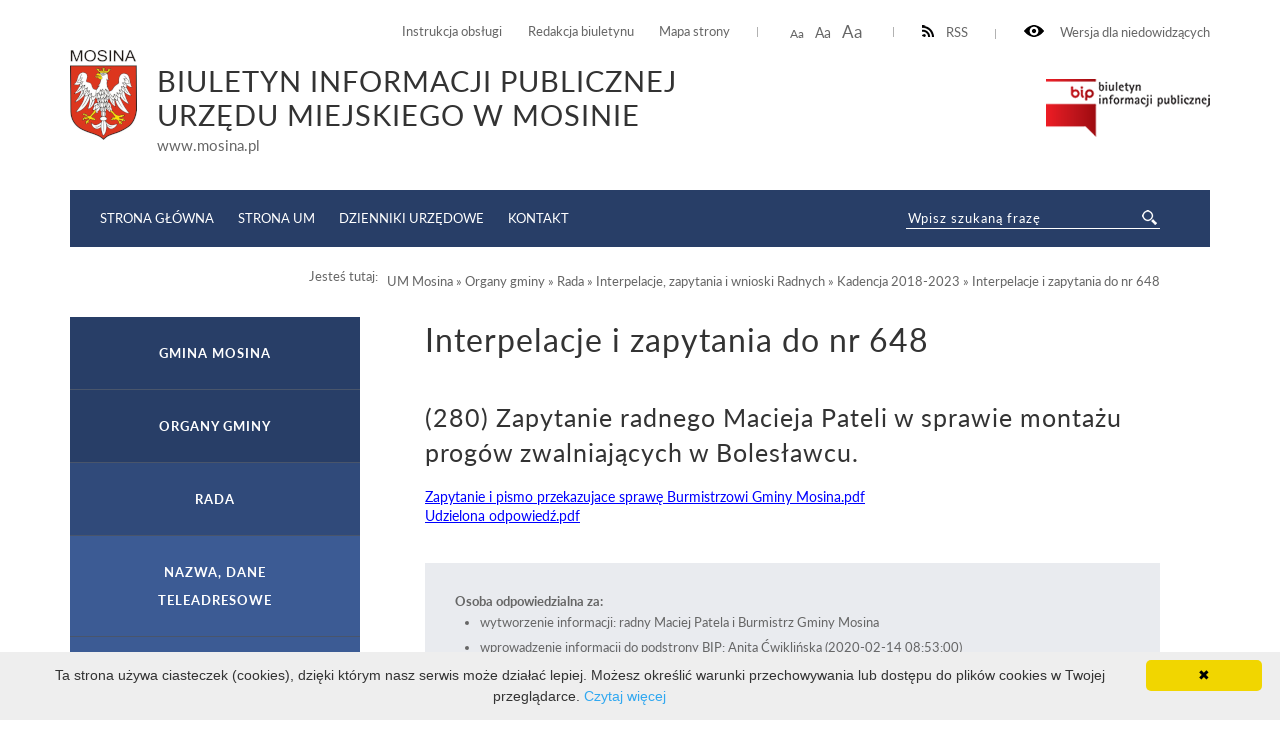

--- FILE ---
content_type: text/html; charset=UTF-8
request_url: http://bip.mosina.pl/um/organy-gminy/rada/wnioski-zapytania-i-interpelacje-radnych/um/organy-gminy/rada/wnioski-zapytania-i-interpelacje-radnych/kadencja-2018-2023.html/interpelacje-i-zapytania-do-nr-648.html?pid=16237
body_size: 33760
content:
<!DOCTYPE html>
<html lang="pl">
	<head>
			<meta http-equiv="Content-Type" content="text/html; charset=utf-8" />
			<meta name="viewport" content="width=device-width, initial-scale=1.0, maximum-scale=2.0">
			<title>BIP UM Mosina - Interpelacje i zapytania do nr 648</title>
			<link rel="Stylesheet" type="text/css" href="/media/templates/bip2017/css/style.css?v=3" />
			<script src="https://ajax.googleapis.com/ajax/libs/jquery/3.1.1/jquery.min.js"></script>
			<link rel="Shortcut icon" href="favicon.ico" />
                        <base href="/" />
			<script>
				function resizeText(size) {
					document.body.style.fontSize = size + "em";
				}
					
				function toggleNav() { 
					$('nav').toggleClass('show-me'); // pokazuje i ukrywa nawigacje
					$('html').toggleClass('scroll-lock'); // blokoda przewijania strony pod wyswietlonym menu
					$('body').toggleClass('scroll-lock');
					return false;
				}
				
				//sprawdza, czy jest wyświetlony pzycisk mobilnego menu - jeśli tak, to menu jest w wersji mobilnej.
				function mobileNav() { 
					var display = $('#mobile-menu-button').css('display');
					if (display == 'block') {
						$('nav').addClass('mobile-menu'); //wersja "mobilna"
						if ($('#submenu').parent().attr('id') == 'CONTENT-LEFT') {
							$('#CONTENT-LEFT #submenu').appendTo('nav .content'); //boczne menu ląduje w mobilnym
						}
					} else {
						$('nav').removeClass('mobile-menu'); //wersja "normalna"
						if ($('#submenu').parent().attr('id') != 'CONTENT-LEFT') {
							$('#submenu').appendTo('#CONTENT-LEFT'); //boczne menu wraca do kolumny
						}
					}
				}
				
				function body_class(klasa) {
					$('body').toggleClass(klasa);
				}
				
				$(document).ready(function() {
					//przyciski i "przyciemnienie" pokazuja/ukrywają menu mobilne
					$("#mobile-menu-button, #mobile-menu-close, .menu-lightbox").click(function(event){
						event.preventDefault();
						toggleNav(); 
					});
					$(".expand").click(function(event){
						event.preventDefault();
						var h, parent = $(this).closest('.parent');
						
						if (parent.hasClass('expanded')) {
							h = 0;
						} else {
							h = parent.find('ul').height();
						}
						parent.toggleClass('expanded').children('.content').css('height', h);
						parent.closest('.content').css('height', 'auto');
					});
				});
				
				$(window).on( "load resize orientationchange", function( event ) {
					//sprawdza, czy jest wyświetlony pzycisk mobilnego menu - jeśli tak, to menu jest w wersji mobilnej.
					mobileNav();
				});
			</script>

            <style>
               ul.B_crumbBox {
                 float:right;
               }
               ul.B_crumbBox > li {
                 display: inline;
                 margin-left: 0;
               }
            </style>
	</head>
	<body>
	
		<div id="CANVAS">
			<div id="SET">
				<div class="container">
					<div class="for-blind"><a class="high" onclick="body_class('blind')"><img src="/media/templates/bip2017/images/eye.png" alt="" /> Wersja dla niedowidzących</a><a class="low" onclick="body_class('blind')">Normalny kontrast</a></div>
					<div class="rss"><a href="/kanal-rss.xml" ><img src="/media/templates/bip2017/images/rss-icon.png" alt="" />RSS</a></div>
					<div class="font-resizer"><a class="size1" onclick="resizeText(1)">Aa</a> <a class="size2" onclick="resizeText(1.2)">Aa</a> <a class="size3" onclick="resizeText(1.5)">Aa</a></div>
					<div class="permanent-link">
						<ul>
							<li><a href="um/instrukcja-obslugi.html">Instrukcja obsługi</a></li>
							<li><a href="um/redakcja-biuletynu.html">Redakcja biuletynu</a></li>
							<li><a href="um/mapa-serwisu.html">Mapa strony</a></li>
						</ul>
					</div>
				</div>
			</div>
			<div id="TOP">
				<div class="container">
					<div class="logo">
						<a href="um.html"><img src="/media/images/mosina_herb.png" alt="" /></a><div class="title"><div class="maintitle">Biuletyn Informacji Publicznej <br>Urzędu Miejskiego w Mosinie</div><span>www.mosina.pl</span></div>
					</div>
					<div class="bip"><a href="https://www.gov.pl/web/bip" target="_blank"><img src="/media/templates/bip2017/images/biuletyn.png" alt="" /></a></div>
					
				</div>
			</div>
			<div id="MENU">
				<div class="container">
					<div class="menu-lightbox"></div>
					<div class="nav color">
						<nav>
							<a id="mobile-menu-close" rel="nofollow" href="./"></a>
              <div class="content">
                <ul>
                  <li><a href="//bip.mosina.pl/strona-startowa.html">Strona główna</a></li>
                  <li><a href="https://www.mosina.pl/">Strona UM</a></li>
                  <li><a href="https://www.dziennikiurzedowe.gov.pl/">Dzienniki Urzędowe</a></li>
                  <li><a href="um/jednostki-organizacyjne/urzad/nazwa-dane-teleadresowe.html">Kontakt</a></li>
                </ul>
              </div>
						</nav>
					</div>
					<a id="mobile-menu-button" href="./main_menu"><span></span></a>
					<div class="search-wrapper">
            <div class="search">
              <form method="post" action="um/wyniki-wyszukiwania.html" novalidate>
                <input name="search" placeholder="Wpisz szukaną frazę" required="" value="" type="text">
                <input class="button-search" name="submit" value="" type="submit">
              </form>
            </div>
          </div>
				</div>
			</div>
			<div id="HELP-CONTENT">
				<div class="container">
					<div class="breadcrumps">Jesteś tutaj: &nbsp;&nbsp;<ul class="B_crumbBox"><li class="B_firstCrumb" itemscope="itemscope" itemtype="http://data-vocabulary.org/Breadcrumb"><a class="B_crumb" itemprop="url" rel="UM Mosina" href="um.html"><span itemprop="title">UM Mosina</span></a></li>
 &raquo; <li itemscope="itemscope" class="B_crumb" itemtype="http://data-vocabulary.org/Breadcrumb"><a class="B_crumb" itemprop="url" rel="Organy gminy" href="um/organy-gminy.html"><span itemprop="title">Organy gminy</span></a></li>
 &raquo; <li itemscope="itemscope" class="B_crumb" itemtype="http://data-vocabulary.org/Breadcrumb"><a class="B_crumb" itemprop="url" rel="Rada" href="um/organy-gminy/rada.html"><span itemprop="title">Rada</span></a></li>
 &raquo; <li itemscope="itemscope" class="B_crumb" itemtype="http://data-vocabulary.org/Breadcrumb"><a class="B_crumb" itemprop="url" rel="Interpelacje, zapytania i wnioski Radnych" href="um/organy-gminy/rada/wnioski-zapytania-i-interpelacje-radnych.html"><span itemprop="title">Interpelacje, zapytania i wnioski Radnych</span></a></li>
 &raquo; <li itemscope="itemscope" class="B_crumb" itemtype="http://data-vocabulary.org/Breadcrumb"><a class="B_crumb" itemprop="url" rel="Kadencja 2018-2023" href="um/organy-gminy/rada/wnioski-zapytania-i-interpelacje-radnych/um/organy-gminy/rada/wnioski-zapytania-i-interpelacje-radnych/kadencja-2018-2023.html.html"><span itemprop="title">Kadencja 2018-2023</span></a></li>
 &raquo; <li class="B_lastCrumb" itemscope="itemscope" itemtype="http://data-vocabulary.org/Breadcrumb"><a class="B_currentCrumb" itemprop="url" rel="Interpelacje i zapytania do nr 648" href="um/organy-gminy/rada/wnioski-zapytania-i-interpelacje-radnych/um/organy-gminy/rada/wnioski-zapytania-i-interpelacje-radnych/kadencja-2018-2023.html/interpelacje-i-zapytania-do-nr-648.html"><span itemprop="title">Interpelacje i zapytania do nr 648</span></a></li>
</ul></div>
				</div>
			</div>
			<div id="CONTENT-WRAPPER">
				<div class="container">
					<div id="CONTENT">
						<div class="container">
							<div class="text-wrapper">
								<h1>Interpelacje i zapytania do nr 648</h1>
									<p><h2>(280) Zapytanie radnego Macieja Pateli w sprawie montażu progów zwalniających w Bolesławcu.</h2>
<div>
<a href="zasoby/files/rada/kadencja2018-2023/interpelacje_i_zapytania/zapytanie_280-2020r..pdf" target="_blank"><font size="2">Zapytanie i pismo przekazujace sprawę Burmistrzowi Gminy Mosina.pdf</font></a>
</div>
<div>
<a href="zasoby/files/rada/kadencja2018-2023/odpowiedzi/odpowiedz_280_-_2020r..pdf" target="_blank"><font size="2">Udzielona odpowiedź.pdf</font></a>  <br />
</div>
 

<div class="content-footer">
  <strong>Osoba odpowiedzialna za:</strong>
  <ul>
<li>wytworzenie informacji: radny Maciej Patela i Burmistrz Gminy Mosina </li>
    <li>wprowadzenie informacji do podstrony BIP: Anita Ćwiklińska (2020-02-14 08:53:00)</li>
    <li>zaakceptowanie treści informacji: Anita Ćwiklińska (2020-02-14 08:53:00)</li>
<li>ostatnią zmianę treści wiadomości: Anita Ćwiklińska  (2020-02-21 08:18:16)</li>
</ul>
<style>.print-button { float: right; }</style><div class="print-button">
<a href="wydruk.html?id=16237" target="_blank"><img src="media/images/print16x16.png"></a>
</div>
</div>
<hr class="hr"/><div class="lista_naglowek">Lista wiadomości</div> 
<div class="lista">
			<div class="temat"><a href="um/organy-gminy/rada/wnioski-zapytania-i-interpelacje-radnych/um/organy-gminy/rada/wnioski-zapytania-i-interpelacje-radnych/kadencja-2018-2023.html/interpelacje-i-zapytania-do-nr-648.html?pid=19120">(648) Zapytanie radnej Jolanty Szymczak w sprawie korespondencji dotyczącej działki nr 1205/11, zlokalizowanej na ulicy Sowinieckiej w Mosinie.</a></div>
<div></div>

<div class="temat"><a href="um/organy-gminy/rada/wnioski-zapytania-i-interpelacje-radnych/um/organy-gminy/rada/wnioski-zapytania-i-interpelacje-radnych/kadencja-2018-2023.html/interpelacje-i-zapytania-do-nr-648.html?pid=19112">(647) Interpelacja radnej Wiesławy Mani w sprawie zamontowania lustra na ulicy Polnej w Krośnie na wysokości skrzyżowania z łącznikiem z ulicą Mieszka I w Mosinie.</a></div>
<div></div>

<div class="temat"><a href="um/organy-gminy/rada/wnioski-zapytania-i-interpelacje-radnych/um/organy-gminy/rada/wnioski-zapytania-i-interpelacje-radnych/kadencja-2018-2023.html/interpelacje-i-zapytania-do-nr-648.html?pid=19103">(646) Zapytanie radnej Elżbiety Jareckiej w sprawie sprawozdań Z-06 za rok 2020 i 2021 wszystkich jednostek organizacyjnych Gminy Mosina oraz w sprawie sprawozdań Rb-28s na dzień 31.03.2022 r</a></div>
<div></div>

<div class="temat"><a href="um/organy-gminy/rada/wnioski-zapytania-i-interpelacje-radnych/um/organy-gminy/rada/wnioski-zapytania-i-interpelacje-radnych/kadencja-2018-2023.html/interpelacje-i-zapytania-do-nr-648.html?pid=19077">(645) Zapytanie radnej Jolanty Szymczak w sprawie Mosińskiego Towarzystwa Budownictwa Społecznego Sp. z o.o.</a></div>
<div></div>

<div class="temat"><a href="um/organy-gminy/rada/wnioski-zapytania-i-interpelacje-radnych/um/organy-gminy/rada/wnioski-zapytania-i-interpelacje-radnych/kadencja-2018-2023.html/interpelacje-i-zapytania-do-nr-648.html?pid=19075">(644) Interpelacja radnej Jolanty Szymczak w sprawie placu zabaw przy ulicy Nizinnej w Mosinie.</a></div>
<div></div>

<div class="temat"><a href="um/organy-gminy/rada/wnioski-zapytania-i-interpelacje-radnych/um/organy-gminy/rada/wnioski-zapytania-i-interpelacje-radnych/kadencja-2018-2023.html/interpelacje-i-zapytania-do-nr-648.html?pid=19074">(643) Zapytania radnego Jana Marciniaka w sprawie gminnego systemu informacji przestrzennej oraz odlesienia działki gminnej nr 103, obręb Sowiniec.</a></div>
<div></div>

<div class="temat"><a href="um/organy-gminy/rada/wnioski-zapytania-i-interpelacje-radnych/um/organy-gminy/rada/wnioski-zapytania-i-interpelacje-radnych/kadencja-2018-2023.html/interpelacje-i-zapytania-do-nr-648.html?pid=19068">(642) Zapytanie radnego Macieja Pateli w sprawie ulicy Cichej w Drużynie oraz ulicy Sosnowej w Pecnej.</a></div>
<div></div>

<div class="temat"><a href="um/organy-gminy/rada/wnioski-zapytania-i-interpelacje-radnych/um/organy-gminy/rada/wnioski-zapytania-i-interpelacje-radnych/kadencja-2018-2023.html/interpelacje-i-zapytania-do-nr-648.html?pid=19067">(641) Zapytanie radnego Macieja Pateli w sprawie ścieżek rowerowych Borkowice-Drużyna, Drużyna -Pecna.</a></div>
<div></div>

<div class="temat"><a href="um/organy-gminy/rada/wnioski-zapytania-i-interpelacje-radnych/um/organy-gminy/rada/wnioski-zapytania-i-interpelacje-radnych/kadencja-2018-2023.html/interpelacje-i-zapytania-do-nr-648.html?pid=19066">(640) Zapytanie radnego Macieja Pateli w sprawie aktualizacji projektu budowy chodników w Borkowicach.</a></div>
<div></div>

<div class="temat"><a href="um/organy-gminy/rada/wnioski-zapytania-i-interpelacje-radnych/um/organy-gminy/rada/wnioski-zapytania-i-interpelacje-radnych/kadencja-2018-2023.html/interpelacje-i-zapytania-do-nr-648.html?pid=19065">(639) Zapytanie radnej Jolanty Szymczak w sprawie dofinansowania z funduszy rządowych dla uchodźców z Ukrainy.</a></div>
<div></div>

<div class="temat"><a href="um/organy-gminy/rada/wnioski-zapytania-i-interpelacje-radnych/um/organy-gminy/rada/wnioski-zapytania-i-interpelacje-radnych/kadencja-2018-2023.html/interpelacje-i-zapytania-do-nr-648.html?pid=19037">(638) Zapytanie radnego Andrzeja Raźnego w sprawie realizacji inwestycji zaplanowanych na Osiedlu Nowe Krosno.</a></div>
<div></div>

<div class="temat"><a href="um/organy-gminy/rada/wnioski-zapytania-i-interpelacje-radnych/um/organy-gminy/rada/wnioski-zapytania-i-interpelacje-radnych/kadencja-2018-2023.html/interpelacje-i-zapytania-do-nr-648.html?pid=19035">(637) Interpelacja radnej Elżbiety Jareckiej  w sprawie publikowania zarządzeń Burmistrza Gminy Mosina dotyczących zmian w budżecie.</a></div>
<div></div>

<div class="temat"><a href="um/organy-gminy/rada/wnioski-zapytania-i-interpelacje-radnych/um/organy-gminy/rada/wnioski-zapytania-i-interpelacje-radnych/kadencja-2018-2023.html/interpelacje-i-zapytania-do-nr-648.html?pid=19034">(636) Zapytanie radnej Elżbiety Jareckiej w sprawie średniego wynagrodzenia i zatrudnienia oraz wynagrodzeń osobowych pracowników.</a></div>
<div></div>

<div class="temat"><a href="um/organy-gminy/rada/wnioski-zapytania-i-interpelacje-radnych/um/organy-gminy/rada/wnioski-zapytania-i-interpelacje-radnych/kadencja-2018-2023.html/interpelacje-i-zapytania-do-nr-648.html?pid=19033">(635) Interpelacja radnego Marcina Ługawiaka w sprawie organizacji pracy osoby nadającej numery PESEL.</a></div>
<div></div>

<div class="temat"><a href="um/organy-gminy/rada/wnioski-zapytania-i-interpelacje-radnych/um/organy-gminy/rada/wnioski-zapytania-i-interpelacje-radnych/kadencja-2018-2023.html/interpelacje-i-zapytania-do-nr-648.html?pid=19032">(634) Interpelacja radnego Marcina Ługawiaka w sprawie organizacji wyżywienia dla dzieci z Ukrainy w szkołach.</a></div>
<div></div>

<div class="temat"><a href="um/organy-gminy/rada/wnioski-zapytania-i-interpelacje-radnych/um/organy-gminy/rada/wnioski-zapytania-i-interpelacje-radnych/kadencja-2018-2023.html/interpelacje-i-zapytania-do-nr-648.html?pid=19031">(633) Interpelacja radnego Marcina Ługawiaka w sprawie organizacji transportu dla dzieci z Ukrainy do szkół innych niż gminne.</a></div>
<div></div>

<div class="temat"><a href="um/organy-gminy/rada/wnioski-zapytania-i-interpelacje-radnych/um/organy-gminy/rada/wnioski-zapytania-i-interpelacje-radnych/kadencja-2018-2023.html/interpelacje-i-zapytania-do-nr-648.html?pid=19001">(632) Interpelacja radnego Łukasza Kasprowicza w sprawie Studium uwarunkowań i kierunków zagospodarowania przestrzennego Gminy Mosina.</a></div>
<div></div>

<div class="temat"><a href="um/organy-gminy/rada/wnioski-zapytania-i-interpelacje-radnych/um/organy-gminy/rada/wnioski-zapytania-i-interpelacje-radnych/kadencja-2018-2023.html/interpelacje-i-zapytania-do-nr-648.html?pid=18992">(631) Zapytanie radnego Adama Monikowskiego w sprawie Rządowego Funduszu „Polski Ład”. Program Inwestycji Strategicznych - druga edycja.</a></div>
<div></div>

<div class="temat"><a href="um/organy-gminy/rada/wnioski-zapytania-i-interpelacje-radnych/um/organy-gminy/rada/wnioski-zapytania-i-interpelacje-radnych/kadencja-2018-2023.html/interpelacje-i-zapytania-do-nr-648.html?pid=18991">(630) Zapytanie radnego Adama Monikowskiego w sprawie projektu budowy ul. Piotrowskiej i Żwirowej w Daszewicach.</a></div>
<div></div>

<div class="temat"><a href="um/organy-gminy/rada/wnioski-zapytania-i-interpelacje-radnych/um/organy-gminy/rada/wnioski-zapytania-i-interpelacje-radnych/kadencja-2018-2023.html/interpelacje-i-zapytania-do-nr-648.html?pid=18990">(629) Zapytanie radnego Adama Monikowskiego w sprawie programu „Sportowa Polska”.</a></div>
<div></div>

<div class="temat"><a href="um/organy-gminy/rada/wnioski-zapytania-i-interpelacje-radnych/um/organy-gminy/rada/wnioski-zapytania-i-interpelacje-radnych/kadencja-2018-2023.html/interpelacje-i-zapytania-do-nr-648.html?pid=18985">(628) Interpelacja radnej Elżbiety Jareckiej w sprawie  zorganizowania stacjonarnych dyskusji publicznych nad przyjętymi w projekcie Studium uwarunkowań i kierunków zagospodarowania przestrze</a></div>
<div></div>

<div class="temat"><a href="um/organy-gminy/rada/wnioski-zapytania-i-interpelacje-radnych/um/organy-gminy/rada/wnioski-zapytania-i-interpelacje-radnych/kadencja-2018-2023.html/interpelacje-i-zapytania-do-nr-648.html?pid=18962">(627) Zapytanie radnego Jana Marciniaka w sprawie obiektów kultu religijnego.</a></div>
<div></div>

<div class="temat"><a href="um/organy-gminy/rada/wnioski-zapytania-i-interpelacje-radnych/um/organy-gminy/rada/wnioski-zapytania-i-interpelacje-radnych/kadencja-2018-2023.html/interpelacje-i-zapytania-do-nr-648.html?pid=18958">(626) Interpelacja radnego Jana Marciniaka w sprawie wynagrodzeń w jednostkach organizacyjnych Gminy Mosina.</a></div>
<div></div>

<div class="temat"><a href="um/organy-gminy/rada/wnioski-zapytania-i-interpelacje-radnych/um/organy-gminy/rada/wnioski-zapytania-i-interpelacje-radnych/kadencja-2018-2023.html/interpelacje-i-zapytania-do-nr-648.html?pid=18957">(625) Interpelacja radnego Jana Marciniaka w sprawie ilości osób oraz ilości etatów w szkołach i przedszkolach prowadzonych przez Gminę Mosina.</a></div>
<div></div>

<div class="temat"><a href="um/organy-gminy/rada/wnioski-zapytania-i-interpelacje-radnych/um/organy-gminy/rada/wnioski-zapytania-i-interpelacje-radnych/kadencja-2018-2023.html/interpelacje-i-zapytania-do-nr-648.html?pid=18954">(624) Zapytanie radnego Jana Marciniaka w sprawie pracy audytorów.</a></div>
<div></div>

<div class="temat"><a href="um/organy-gminy/rada/wnioski-zapytania-i-interpelacje-radnych/um/organy-gminy/rada/wnioski-zapytania-i-interpelacje-radnych/kadencja-2018-2023.html/interpelacje-i-zapytania-do-nr-648.html?pid=18953">(623) Interpelacja radnego Jana Marciniaka w sprawie zmiany Regulaminu strefy parkowania w Mosinie.</a></div>
<div></div>

<div class="temat"><a href="um/organy-gminy/rada/wnioski-zapytania-i-interpelacje-radnych/um/organy-gminy/rada/wnioski-zapytania-i-interpelacje-radnych/kadencja-2018-2023.html/interpelacje-i-zapytania-do-nr-648.html?pid=18952">(622) Zapytanie radnego Jana Marciniaka w sprawie urządzeń przy ul. Gałczyńskiego w Mosinie.</a></div>
<div></div>

<div class="temat"><a href="um/organy-gminy/rada/wnioski-zapytania-i-interpelacje-radnych/um/organy-gminy/rada/wnioski-zapytania-i-interpelacje-radnych/kadencja-2018-2023.html/interpelacje-i-zapytania-do-nr-648.html?pid=18951">(621) Zapytanie radnego Marcina Ługawiaka w sprawie tzw. opłaty planistycznej.</a></div>
<div></div>

<div class="temat"><a href="um/organy-gminy/rada/wnioski-zapytania-i-interpelacje-radnych/um/organy-gminy/rada/wnioski-zapytania-i-interpelacje-radnych/kadencja-2018-2023.html/interpelacje-i-zapytania-do-nr-648.html?pid=18949">(620) Interpelacja radnego Marcina Ługawiaka w sprawie pomocy obywatelom Ukrainy.</a></div>
<div></div>

<div class="temat"><a href="um/organy-gminy/rada/wnioski-zapytania-i-interpelacje-radnych/um/organy-gminy/rada/wnioski-zapytania-i-interpelacje-radnych/kadencja-2018-2023.html/interpelacje-i-zapytania-do-nr-648.html?pid=18946">(619) Zapytanie radnego Jana Marciniaka w sprawie hydrantów.</a></div>
<div></div>

<div class="temat"><a href="um/organy-gminy/rada/wnioski-zapytania-i-interpelacje-radnych/um/organy-gminy/rada/wnioski-zapytania-i-interpelacje-radnych/kadencja-2018-2023.html/interpelacje-i-zapytania-do-nr-648.html?pid=18945">(618) Interpelacja radnego Jana Marciniaka w sprawie rejestru umów.</a></div>
<div></div>

<div class="temat"><a href="um/organy-gminy/rada/wnioski-zapytania-i-interpelacje-radnych/um/organy-gminy/rada/wnioski-zapytania-i-interpelacje-radnych/kadencja-2018-2023.html/interpelacje-i-zapytania-do-nr-648.html?pid=18938">(617) Zapytanie radnego Jana Marciniaka w sprawie inwestycji drogowych.</a></div>
<div></div>

<div class="temat"><a href="um/organy-gminy/rada/wnioski-zapytania-i-interpelacje-radnych/um/organy-gminy/rada/wnioski-zapytania-i-interpelacje-radnych/kadencja-2018-2023.html/interpelacje-i-zapytania-do-nr-648.html?pid=18937">(616) Interpelacja radnej Jolanty Szymczak w sprawie kontroli drzewostanu na działce gminnej, na której znajduje się plac zabaw „Sosnowy Zakątek” na ul. Czajkowskiego na Osiedlu Czarnokurz w </a></div>
<div></div>

<div class="temat"><a href="um/organy-gminy/rada/wnioski-zapytania-i-interpelacje-radnych/um/organy-gminy/rada/wnioski-zapytania-i-interpelacje-radnych/kadencja-2018-2023.html/interpelacje-i-zapytania-do-nr-648.html?pid=18936">(615) Zapytanie radnego Jana Marciniaka w sprawie braku prowadzenia Biuletynu Informacji Publicznej przez spółki prawa handlowego Gminy Mosina.</a></div>
<div></div>

<div class="temat"><a href="um/organy-gminy/rada/wnioski-zapytania-i-interpelacje-radnych/um/organy-gminy/rada/wnioski-zapytania-i-interpelacje-radnych/kadencja-2018-2023.html/interpelacje-i-zapytania-do-nr-648.html?pid=18935">(614) Zapytanie radnego Jana Marciniaka w sprawie zasad przyznawania diet dla przewodniczących organu wykonawczego jednostki pomocniczej.</a></div>
<div></div>

<div class="temat"><a href="um/organy-gminy/rada/wnioski-zapytania-i-interpelacje-radnych/um/organy-gminy/rada/wnioski-zapytania-i-interpelacje-radnych/kadencja-2018-2023.html/interpelacje-i-zapytania-do-nr-648.html?pid=18917">(613) Interpelacja radnej Jolanty Szymczak w sprawie inwentaryzacji wszystkich studni chłonnych na ulicach gruntowych i utwardzonych w całej Gminie.</a></div>
<div></div>

<div class="temat"><a href="um/organy-gminy/rada/wnioski-zapytania-i-interpelacje-radnych/um/organy-gminy/rada/wnioski-zapytania-i-interpelacje-radnych/kadencja-2018-2023.html/interpelacje-i-zapytania-do-nr-648.html?pid=18916">(612) Interpelacja radnego Romana Kolankiewicza w sprawie wniosków do Polskiego Ładu-Program Inwestycji Strategicznych- PGR.</a></div>
<div></div>

<div class="temat"><a href="um/organy-gminy/rada/wnioski-zapytania-i-interpelacje-radnych/um/organy-gminy/rada/wnioski-zapytania-i-interpelacje-radnych/kadencja-2018-2023.html/interpelacje-i-zapytania-do-nr-648.html?pid=18915">(611) Zapytanie radnego Arkadiusza Cebulskiego w sprawie przejścia podziemnego zlokalizowanego przy ulicy Sowinieckiej w Mosinie.</a></div>
<div></div>

<div class="temat"><a href="um/organy-gminy/rada/wnioski-zapytania-i-interpelacje-radnych/um/organy-gminy/rada/wnioski-zapytania-i-interpelacje-radnych/kadencja-2018-2023.html/interpelacje-i-zapytania-do-nr-648.html?pid=18887">(610) Zapytanie radnej Jolanty Szymczak w sprawie porozumienia z Marszałkiem Województwa Wielkopolskiego dotyczącym ronda dla DW 431/430.</a></div>
<div></div>

<div class="temat"><a href="um/organy-gminy/rada/wnioski-zapytania-i-interpelacje-radnych/um/organy-gminy/rada/wnioski-zapytania-i-interpelacje-radnych/kadencja-2018-2023.html/interpelacje-i-zapytania-do-nr-648.html?pid=18886">(609) Zapytanie radnej Jolanty Szymczak w sprawie kontroli wywozu nieczystości płynnych z domowych oczyszczalni na terenie gminy Mosina.</a></div>
<div></div>

<div class="temat"><a href="um/organy-gminy/rada/wnioski-zapytania-i-interpelacje-radnych/um/organy-gminy/rada/wnioski-zapytania-i-interpelacje-radnych/kadencja-2018-2023.html/interpelacje-i-zapytania-do-nr-648.html?pid=18863">(608) Zapytania radnego Jana Marciniaka w sprawie pozwolenia na budowę basenu.</a></div>
<div></div>

<div class="temat"><a href="um/organy-gminy/rada/wnioski-zapytania-i-interpelacje-radnych/um/organy-gminy/rada/wnioski-zapytania-i-interpelacje-radnych/kadencja-2018-2023.html/interpelacje-i-zapytania-do-nr-648.html?pid=18862">(607) Interpelacja radnej Izabeli Demskiej w sprawie zamontowania elastycznych słupków przy progach zwalniających wzdłuż ścieżki rowerowej na ulicy Rzeczypospolitej Mosińskiej.</a></div>
<div></div>

<div class="temat"><a href="um/organy-gminy/rada/wnioski-zapytania-i-interpelacje-radnych/um/organy-gminy/rada/wnioski-zapytania-i-interpelacje-radnych/kadencja-2018-2023.html/interpelacje-i-zapytania-do-nr-648.html?pid=18820">(606) Zapytania radnej Jolanty Szymczak w sprawie nabycia przez Gminę Mosina nieruchomości o nr ewid. 1204/2 i 1205/11, obręb Mosina, na których zlokalizowane jest przejście podziemne w ciągu</a></div>
<div></div>

<div class="temat"><a href="um/organy-gminy/rada/wnioski-zapytania-i-interpelacje-radnych/um/organy-gminy/rada/wnioski-zapytania-i-interpelacje-radnych/kadencja-2018-2023.html/interpelacje-i-zapytania-do-nr-648.html?pid=18799">(605) Interpelacja radnego Arkadiusza Cebulskiego w sprawie  podjęcia prac związanych z remontem i dopuszczeniem do ruchu pieszych przejścia podziemnego przy ulicy Sowinieckiej w Mosinie.</a></div>
<div></div>

<div class="temat"><a href="um/organy-gminy/rada/wnioski-zapytania-i-interpelacje-radnych/um/organy-gminy/rada/wnioski-zapytania-i-interpelacje-radnych/kadencja-2018-2023.html/interpelacje-i-zapytania-do-nr-648.html?pid=18798">(604) Zapytanie radnego Arkadiusza Cebulskiego w sprawie udrożnienia kanalizacji deszczowej przy ulicy Kolejowej w Mosinie.</a></div>
<div></div>

<div class="temat"><a href="um/organy-gminy/rada/wnioski-zapytania-i-interpelacje-radnych/um/organy-gminy/rada/wnioski-zapytania-i-interpelacje-radnych/kadencja-2018-2023.html/interpelacje-i-zapytania-do-nr-648.html?pid=18797">(603) Zapytania radnego Arkadiusza Cebulskiego w sprawie odśnieżania dróg i chodników na terenie miasta Mosina.</a></div>
<div></div>

<div class="temat"><a href="um/organy-gminy/rada/wnioski-zapytania-i-interpelacje-radnych/um/organy-gminy/rada/wnioski-zapytania-i-interpelacje-radnych/kadencja-2018-2023.html/interpelacje-i-zapytania-do-nr-648.html?pid=18789">(602) Interpelacja radnego Łukasza Kasprowicza w sprawie wysokości i sposobu podziału nagród/premii lub innych gratyfikacji finansowych dla pracowników Urzędu Miejskiego w Mosinie w roku 2021</a></div>
<div></div>

<div class="temat"><a href="um/organy-gminy/rada/wnioski-zapytania-i-interpelacje-radnych/um/organy-gminy/rada/wnioski-zapytania-i-interpelacje-radnych/kadencja-2018-2023.html/interpelacje-i-zapytania-do-nr-648.html?pid=18788">(601) Zapytanie radnego Andrzeja Raźnego w sprawie przychodów z podatków dla Gminy Mosina.</a></div>
<div></div>

<div class="temat"><a href="um/organy-gminy/rada/wnioski-zapytania-i-interpelacje-radnych/um/organy-gminy/rada/wnioski-zapytania-i-interpelacje-radnych/kadencja-2018-2023.html/interpelacje-i-zapytania-do-nr-648.html?pid=18786">(600) Zapytanie radnego Jana Marciniaka w sprawie kosztu wykonania muralu na targowisku oraz kosztów iluminacji świątecznych.</a></div>
<div></div>

<div class="temat"><a href="um/organy-gminy/rada/wnioski-zapytania-i-interpelacje-radnych/um/organy-gminy/rada/wnioski-zapytania-i-interpelacje-radnych/kadencja-2018-2023.html/interpelacje-i-zapytania-do-nr-648.html?pid=18774">(599) Interpelacja radnej Małgorzaty Kaptur w sprawie rejestru zarządzeń Burmistrza Gminy Mosina.</a></div>
<div></div>

<div class="temat"><a href="um/organy-gminy/rada/wnioski-zapytania-i-interpelacje-radnych/um/organy-gminy/rada/wnioski-zapytania-i-interpelacje-radnych/kadencja-2018-2023.html/interpelacje-i-zapytania-do-nr-648.html?pid=18773">(598) Zapytanie radnego Dominika Michalaka dotyczące podejmowanych czynności przez Urząd Miejski w zakresie ściągania zaległości w opłatach za gospodarowanie odpadami.</a></div>
<div></div>

<div class="temat"><a href="um/organy-gminy/rada/wnioski-zapytania-i-interpelacje-radnych/um/organy-gminy/rada/wnioski-zapytania-i-interpelacje-radnych/kadencja-2018-2023.html/interpelacje-i-zapytania-do-nr-648.html?pid=18737">(597) Zapytanie radnej Jolanty Szymczak w sprawie możliwości zamontowania poręczy przy schodach w nowym budynku Urzędu Miejskiego w Mosinie przy ulicy Dworcowej.</a></div>
<div></div>

<div class="temat"><a href="um/organy-gminy/rada/wnioski-zapytania-i-interpelacje-radnych/um/organy-gminy/rada/wnioski-zapytania-i-interpelacje-radnych/kadencja-2018-2023.html/interpelacje-i-zapytania-do-nr-648.html?pid=18736">(596) Interpelacja radnego Jana Marciniaka w sprawie wniosku o przeznaczenie środków finansowych na wykonanie zmiany ogrzewania w mieszkaniu zlokalizowanym w budynku komunalnym przy ul. Pożeg</a></div>
<div></div>

<div class="temat"><a href="um/organy-gminy/rada/wnioski-zapytania-i-interpelacje-radnych/um/organy-gminy/rada/wnioski-zapytania-i-interpelacje-radnych/kadencja-2018-2023.html/interpelacje-i-zapytania-do-nr-648.html?pid=18735">(595) Interpelacja radnej Wiesławy Mani w sprawie bezpieczeństwa na wyniesionych przejściach dla pieszych w Mosinie.</a></div>
<div></div>

<div class="temat"><a href="um/organy-gminy/rada/wnioski-zapytania-i-interpelacje-radnych/um/organy-gminy/rada/wnioski-zapytania-i-interpelacje-radnych/kadencja-2018-2023.html/interpelacje-i-zapytania-do-nr-648.html?pid=18731">(594) Interpelacja radnego Dominika Michalaka w sprawie problemu wykluczenia komunikacyjnego/transportowego (m.in. seniorów i osób z ograniczoną sprawnością poruszania się) na Pożegowie.</a></div>
<div></div>

<div class="temat"><a href="um/organy-gminy/rada/wnioski-zapytania-i-interpelacje-radnych/um/organy-gminy/rada/wnioski-zapytania-i-interpelacje-radnych/kadencja-2018-2023.html/interpelacje-i-zapytania-do-nr-648.html?pid=18708">(593) Interpelacja radnego Arkadiusza Cebulskiego w sprawie podpisania przez Burmistrza Gminy Mosina porozumienia ze Starostą Poznańskim w sprawie remontu i utrzymania przejścia podziemnego p</a></div>
<div></div>

<div class="temat"><a href="um/organy-gminy/rada/wnioski-zapytania-i-interpelacje-radnych/um/organy-gminy/rada/wnioski-zapytania-i-interpelacje-radnych/kadencja-2018-2023.html/interpelacje-i-zapytania-do-nr-648.html?pid=18706">(592) Zapytania radnego Dominika Michalaka w sprawie budowy kanalizacji sanitarnej w ulicy Krótkiej w Mosinie.</a></div>
<div></div>

<div class="temat"><a href="um/organy-gminy/rada/wnioski-zapytania-i-interpelacje-radnych/um/organy-gminy/rada/wnioski-zapytania-i-interpelacje-radnych/kadencja-2018-2023.html/interpelacje-i-zapytania-do-nr-648.html?pid=18705">(591) Interpelacja radnej Eweliny Dudek w sprawie ujednolicenia nazw przystanków w rozkładzie jazdy autobusów z tablicami na przystankach.</a></div>
<div></div>

<div class="temat"><a href="um/organy-gminy/rada/wnioski-zapytania-i-interpelacje-radnych/um/organy-gminy/rada/wnioski-zapytania-i-interpelacje-radnych/kadencja-2018-2023.html/interpelacje-i-zapytania-do-nr-648.html?pid=18704">(590) Zapytania radnej Eweliny Dudek w sprawie sieci wodociągowej na tzw. „ZAWARCIU”.</a></div>
<div></div>

<div class="temat"><a href="um/organy-gminy/rada/wnioski-zapytania-i-interpelacje-radnych/um/organy-gminy/rada/wnioski-zapytania-i-interpelacje-radnych/kadencja-2018-2023.html/interpelacje-i-zapytania-do-nr-648.html?pid=18700">(589) Zapytanie radnego Dominika Michalaka w sprawie funkcjonowania węzła przesiadkowego w Drużynie.</a></div>
<div></div>

<div class="temat"><a href="um/organy-gminy/rada/wnioski-zapytania-i-interpelacje-radnych/um/organy-gminy/rada/wnioski-zapytania-i-interpelacje-radnych/kadencja-2018-2023.html/interpelacje-i-zapytania-do-nr-648.html?pid=18699">(588) Interpelacja radnej Jolanty Szymczak w sprawie udostępnienie porozumienia między Marszałkiem Województwa Wielkopolskiego a Gminą Mosina w sprawie budowy ronda na DW 430/431 w Mosinie or</a></div>
<div></div>

<div class="temat"><a href="um/organy-gminy/rada/wnioski-zapytania-i-interpelacje-radnych/um/organy-gminy/rada/wnioski-zapytania-i-interpelacje-radnych/kadencja-2018-2023.html/interpelacje-i-zapytania-do-nr-648.html?pid=18674">(587) Zapytanie radnego Dominika Michalaka w sprawie zebranych informacji odnośnie konieczności doświetleń przejść dla pieszych na terenie gminy Mosina</a></div>
<div></div>

<div class="temat"><a href="um/organy-gminy/rada/wnioski-zapytania-i-interpelacje-radnych/um/organy-gminy/rada/wnioski-zapytania-i-interpelacje-radnych/kadencja-2018-2023.html/interpelacje-i-zapytania-do-nr-648.html?pid=18673">(586) Interpelacja radnej Jolanty Szymczak w sprawie przeniesionego przejścia dla pieszych na DW 431</a></div>
<div></div>

<div class="temat"><a href="um/organy-gminy/rada/wnioski-zapytania-i-interpelacje-radnych/um/organy-gminy/rada/wnioski-zapytania-i-interpelacje-radnych/kadencja-2018-2023.html/interpelacje-i-zapytania-do-nr-648.html?pid=18662">(585) Interpelacja radnej Jolanty Szymczak w sprawie spotkania dotyczącego analizy ruchu drogowego oraz przekazania stosownej dokumentacji w sprawie.</a></div>
<div></div>

<div class="temat"><a href="um/organy-gminy/rada/wnioski-zapytania-i-interpelacje-radnych/um/organy-gminy/rada/wnioski-zapytania-i-interpelacje-radnych/kadencja-2018-2023.html/interpelacje-i-zapytania-do-nr-648.html?pid=18661">(584) Zapytanie radnego Dominika Michalaka  w sprawie przygotowanych postępowań przetargowych do końca roku.</a></div>
<div></div>

<div class="temat"><a href="um/organy-gminy/rada/wnioski-zapytania-i-interpelacje-radnych/um/organy-gminy/rada/wnioski-zapytania-i-interpelacje-radnych/kadencja-2018-2023.html/interpelacje-i-zapytania-do-nr-648.html?pid=18632">(583) Interpelacja radnego Marcina Ługawiaka  w sprawie poprawy dostępności dla osób z niepełnosprawnościami stron internetowych Urzędu Miejskiego w Mosinie, spółek komunalnych i jednostek or</a></div>
<div></div>

<div class="temat"><a href="um/organy-gminy/rada/wnioski-zapytania-i-interpelacje-radnych/um/organy-gminy/rada/wnioski-zapytania-i-interpelacje-radnych/kadencja-2018-2023.html/interpelacje-i-zapytania-do-nr-648.html?pid=18629">(582) Interpelacja radnej Jolanty Szymczak w sprawie przedstawienia korespondencji dotyczącej przejęcia działek, na których zlokalizowane jest przejście podziemne na ulicy Sowinieckiej w Mosi</a></div>
<div></div>

<div class="temat"><a href="um/organy-gminy/rada/wnioski-zapytania-i-interpelacje-radnych/um/organy-gminy/rada/wnioski-zapytania-i-interpelacje-radnych/kadencja-2018-2023.html/interpelacje-i-zapytania-do-nr-648.html?pid=18628">(581) Interpelacja radnego Łukasza Kasprowicza w sprawie oświetlenia ulicznego na terenie gminy Mosina.</a></div>
<div></div>

<div class="temat"><a href="um/organy-gminy/rada/wnioski-zapytania-i-interpelacje-radnych/um/organy-gminy/rada/wnioski-zapytania-i-interpelacje-radnych/kadencja-2018-2023.html/interpelacje-i-zapytania-do-nr-648.html?pid=18607">(580) Zapytania radnego Romana Kolankiewicza w sprawie przebudowy drogi wojewódzkiej 431.</a></div>
<div></div>

<div class="temat"><a href="um/organy-gminy/rada/wnioski-zapytania-i-interpelacje-radnych/um/organy-gminy/rada/wnioski-zapytania-i-interpelacje-radnych/kadencja-2018-2023.html/interpelacje-i-zapytania-do-nr-648.html?pid=18580">(579) Interpelacja radnego Łukasza Kasprowicza w sprawie zainicjowania spotkania z Zarządem Dróg Powiatowych w Poznaniu w celu omówienia lokalizacji przejść dla pieszych w Dymaczewie Nowym na</a></div>
<div></div>

<div class="temat"><a href="um/organy-gminy/rada/wnioski-zapytania-i-interpelacje-radnych/um/organy-gminy/rada/wnioski-zapytania-i-interpelacje-radnych/kadencja-2018-2023.html/interpelacje-i-zapytania-do-nr-648.html?pid=18552">(578) Interpelacja radnej Jolanty Szymczak w sprawie przejścia podziemnego na ul. Sowinieckiej w Mosinie- możliwość nabycia przez Gminę Mosina nieruchomości o nr ewid. 1204/2 i 1205/11, obręb</a></div>
<div></div>

<div class="temat"><a href="um/organy-gminy/rada/wnioski-zapytania-i-interpelacje-radnych/um/organy-gminy/rada/wnioski-zapytania-i-interpelacje-radnych/kadencja-2018-2023.html/interpelacje-i-zapytania-do-nr-648.html?pid=18529">(577) Zapytanie radnego Dominika Michalaka w sprawie przebudowy odcinka ul. Rzecznej w Mosinie.</a></div>
<div></div>

<div class="temat"><a href="um/organy-gminy/rada/wnioski-zapytania-i-interpelacje-radnych/um/organy-gminy/rada/wnioski-zapytania-i-interpelacje-radnych/kadencja-2018-2023.html/interpelacje-i-zapytania-do-nr-648.html?pid=18512">(576) Zapytanie radnego Andrzeja Raźnego w sprawie nieprawidłowości w spółkach PUK i ZUK dotyczących dystrybucji paliwa.</a></div>
<div></div>

<div class="temat"><a href="um/organy-gminy/rada/wnioski-zapytania-i-interpelacje-radnych/um/organy-gminy/rada/wnioski-zapytania-i-interpelacje-radnych/kadencja-2018-2023.html/interpelacje-i-zapytania-do-nr-648.html?pid=18511">(575) Interpelacja radnej Wiesławy Mani w sprawie zamontowania lustra na ulicy Polnej w Krośnie na wysokości skrzyżowania z łącznikiem z ulicą Mieszka I w Mosinie.</a></div>
<div></div>

<div class="temat"><a href="um/organy-gminy/rada/wnioski-zapytania-i-interpelacje-radnych/um/organy-gminy/rada/wnioski-zapytania-i-interpelacje-radnych/kadencja-2018-2023.html/interpelacje-i-zapytania-do-nr-648.html?pid=18510">(574) Interpelacja radnej Agnieszki Gorzyńskiej w sprawie naprawy dachu Hali Widowiskowo- Sportowej OSiR na ulicy Krasickiego w Mosinie.</a></div>
<div></div>

<div class="temat"><a href="um/organy-gminy/rada/wnioski-zapytania-i-interpelacje-radnych/um/organy-gminy/rada/wnioski-zapytania-i-interpelacje-radnych/kadencja-2018-2023.html/interpelacje-i-zapytania-do-nr-648.html?pid=18500">(573) Interpelacja radnego Łukasza Kasprowicza w sprawie podjęcia skutecznych rozwiązań drogowych w Krosinku w rejonie ulicy Piaskowej i Zamoyskiego.</a></div>
<div></div>

<div class="temat"><a href="um/organy-gminy/rada/wnioski-zapytania-i-interpelacje-radnych/um/organy-gminy/rada/wnioski-zapytania-i-interpelacje-radnych/kadencja-2018-2023.html/interpelacje-i-zapytania-do-nr-648.html?pid=18499">(572) Interpelacja radnego Łukasza Kasprowicza w sprawie awarii systemu komputerowego w Urzędzie Miejskim w Mosinie.</a></div>
<div></div>

<div class="temat"><a href="um/organy-gminy/rada/wnioski-zapytania-i-interpelacje-radnych/um/organy-gminy/rada/wnioski-zapytania-i-interpelacje-radnych/kadencja-2018-2023.html/interpelacje-i-zapytania-do-nr-648.html?pid=18498">(571) Interpelacja radnego Łukasza Kasprowicza w sprawie fluktuacji kadr Urzędu Miejskiego w Mosinie.</a></div>
<div></div>

<div class="temat"><a href="um/organy-gminy/rada/wnioski-zapytania-i-interpelacje-radnych/um/organy-gminy/rada/wnioski-zapytania-i-interpelacje-radnych/kadencja-2018-2023.html/interpelacje-i-zapytania-do-nr-648.html?pid=18497">(570) Zapytanie radnego Arkadiusza Cebulskiego w sprawie wpływów do budżetu Gminy Mosina z tytułu opłaty planistycznej i opłaty adiacenckiej.</a></div>
<div></div>

<div class="temat"><a href="um/organy-gminy/rada/wnioski-zapytania-i-interpelacje-radnych/um/organy-gminy/rada/wnioski-zapytania-i-interpelacje-radnych/kadencja-2018-2023.html/interpelacje-i-zapytania-do-nr-648.html?pid=18496">(569) Zapytanie radnej Jolanty Szymczak w sprawie stanu prawnego ul. Nizinnej w Mosinie.</a></div>
<div></div>

<div class="temat"><a href="um/organy-gminy/rada/wnioski-zapytania-i-interpelacje-radnych/um/organy-gminy/rada/wnioski-zapytania-i-interpelacje-radnych/kadencja-2018-2023.html/interpelacje-i-zapytania-do-nr-648.html?pid=18495">(568) Zapytanie radnej Wiesławy Mani w  sprawie spółki "Park Strzelnica".</a></div>
<div></div>

<div class="temat"><a href="um/organy-gminy/rada/wnioski-zapytania-i-interpelacje-radnych/um/organy-gminy/rada/wnioski-zapytania-i-interpelacje-radnych/kadencja-2018-2023.html/interpelacje-i-zapytania-do-nr-648.html?pid=18494">(567) Zapytanie radnego Arkadiusza Cebulskiego w sprawie przejścia podziemnego przy ul. Sowinieckiej w Mosinie.</a></div>
<div></div>

<div class="temat"><a href="um/organy-gminy/rada/wnioski-zapytania-i-interpelacje-radnych/um/organy-gminy/rada/wnioski-zapytania-i-interpelacje-radnych/kadencja-2018-2023.html/interpelacje-i-zapytania-do-nr-648.html?pid=18493">(566) Zapytanie radnego Arkadiusza Cebulskiego w sprawie wszystkich kosztów związanych z wykonaniem pomostu pływającego.</a></div>
<div></div>

<div class="temat"><a href="um/organy-gminy/rada/wnioski-zapytania-i-interpelacje-radnych/um/organy-gminy/rada/wnioski-zapytania-i-interpelacje-radnych/kadencja-2018-2023.html/interpelacje-i-zapytania-do-nr-648.html?pid=18492">(565) Zapytanie radnego Arkadiusza Cebulskiego w sprawie naprawy rynsztoka na łuku ul. Kolejowej w Mosinie.</a></div>
<div></div>

<div class="temat"><a href="um/organy-gminy/rada/wnioski-zapytania-i-interpelacje-radnych/um/organy-gminy/rada/wnioski-zapytania-i-interpelacje-radnych/kadencja-2018-2023.html/interpelacje-i-zapytania-do-nr-648.html?pid=18491">(564 ) Interpelacja radnej Eweliny Dudek w sprawie komunikacji autobusowej linii 698 i 699.</a></div>
<div></div>

<div class="temat"><a href="um/organy-gminy/rada/wnioski-zapytania-i-interpelacje-radnych/um/organy-gminy/rada/wnioski-zapytania-i-interpelacje-radnych/kadencja-2018-2023.html/interpelacje-i-zapytania-do-nr-648.html?pid=18490">(563) Zapytanie radnego Andrzeja Raźnego w sprawie finansowania przez Gminę Mosina jednostek Ochotniczej Straży Pożarnej umiejscowionych na terenie gminy Mosina.</a></div>
<div></div>

<div class="temat"><a href="um/organy-gminy/rada/wnioski-zapytania-i-interpelacje-radnych/um/organy-gminy/rada/wnioski-zapytania-i-interpelacje-radnych/kadencja-2018-2023.html/interpelacje-i-zapytania-do-nr-648.html?pid=18443">(562) Zapytania radnej Jolanty Szymczak w sprawie przetargów na zadania inwestycyjne w 2021 r.</a></div>
<div></div>

<div class="temat"><a href="um/organy-gminy/rada/wnioski-zapytania-i-interpelacje-radnych/um/organy-gminy/rada/wnioski-zapytania-i-interpelacje-radnych/kadencja-2018-2023.html/interpelacje-i-zapytania-do-nr-648.html?pid=18436">(561) Zapytanie radnej Jolanty Szymczak w sprawie Przedszkola Nr 3 Integracyjnego w Mosinie.</a></div>
<div></div>

<div class="temat"><a href="um/organy-gminy/rada/wnioski-zapytania-i-interpelacje-radnych/um/organy-gminy/rada/wnioski-zapytania-i-interpelacje-radnych/kadencja-2018-2023.html/interpelacje-i-zapytania-do-nr-648.html?pid=18435">(560) Interpelacja radnej Jolanty Szymczak w sprawie wsparcia finansowego  i partycypacji w kosztach rozbudowy i budowy Przedszkola Nr 3 Integracyjnego w Mosinie przez Powiat Poznański.</a></div>
<div></div>

<div class="temat"><a href="um/organy-gminy/rada/wnioski-zapytania-i-interpelacje-radnych/um/organy-gminy/rada/wnioski-zapytania-i-interpelacje-radnych/kadencja-2018-2023.html/interpelacje-i-zapytania-do-nr-648.html?pid=18427">(559) Zapytanie radnego Andrzeja Raźnego dotyczące planowanej budowy placu zabaw przy Szkole Podstawowej w Czapurach.</a></div>
<div></div>

<div class="temat"><a href="um/organy-gminy/rada/wnioski-zapytania-i-interpelacje-radnych/um/organy-gminy/rada/wnioski-zapytania-i-interpelacje-radnych/kadencja-2018-2023.html/interpelacje-i-zapytania-do-nr-648.html?pid=18412">(558) Zapytania radnego Adama Monikowskiego dotyczące ogłoszenia przetargu na termomodernizację Szkoły Podstawowej wraz z odwodnieniem w Daszewicach.</a></div>
<div></div>

<div class="temat"><a href="um/organy-gminy/rada/wnioski-zapytania-i-interpelacje-radnych/um/organy-gminy/rada/wnioski-zapytania-i-interpelacje-radnych/kadencja-2018-2023.html/interpelacje-i-zapytania-do-nr-648.html?pid=18411">(557) Zapytania radnego Andrzeja Raźnego w sprawie mundurów dla jednostek Ochotniczej Straży Pożarnej.</a></div>
<div></div>

<div class="temat"><a href="um/organy-gminy/rada/wnioski-zapytania-i-interpelacje-radnych/um/organy-gminy/rada/wnioski-zapytania-i-interpelacje-radnych/kadencja-2018-2023.html/interpelacje-i-zapytania-do-nr-648.html?pid=18410">(556) Zapytania radnego Andrzeja Raźnego w sprawie Szkoły Podstawowej w Czapurach.</a></div>
<div></div>

<div class="temat"><a href="um/organy-gminy/rada/wnioski-zapytania-i-interpelacje-radnych/um/organy-gminy/rada/wnioski-zapytania-i-interpelacje-radnych/kadencja-2018-2023.html/interpelacje-i-zapytania-do-nr-648.html?pid=18399">(555) Zapytanie radnego Andrzeja Raźnego w sprawie projektu ulicy Czwartaków oraz projektu ciągu komunikacyjnego na Osiedlu „Nowe Krosno”.</a></div>
<div></div>

<div class="temat"><a href="um/organy-gminy/rada/wnioski-zapytania-i-interpelacje-radnych/um/organy-gminy/rada/wnioski-zapytania-i-interpelacje-radnych/kadencja-2018-2023.html/interpelacje-i-zapytania-do-nr-648.html?pid=18381">(554) Zapytanie radnej Elżbiety Jareckiej w sprawie zatajenia informacji o podjęciu uchwały o podwyższeniu kapitału zakładowego firmy "Park Strzelnica" sp. z o. o. w Mosinie</a></div>
<div></div>

<div class="temat"><a href="um/organy-gminy/rada/wnioski-zapytania-i-interpelacje-radnych/um/organy-gminy/rada/wnioski-zapytania-i-interpelacje-radnych/kadencja-2018-2023.html/interpelacje-i-zapytania-do-nr-648.html?pid=18348">(553) Zapytanie radnego Macieja Pateli w sprawie programu budowy ścieżek rowerowych w Gminie Mosina</a></div>
<div></div>

<div class="temat"><a href="um/organy-gminy/rada/wnioski-zapytania-i-interpelacje-radnych/um/organy-gminy/rada/wnioski-zapytania-i-interpelacje-radnych/kadencja-2018-2023.html/interpelacje-i-zapytania-do-nr-648.html?pid=18347">(552) Zapytanie radnego Macieja Pateli w sprawie projektu budowy chodnika w Borkowicach</a></div>
<div></div>

<div class="temat"><a href="um/organy-gminy/rada/wnioski-zapytania-i-interpelacje-radnych/um/organy-gminy/rada/wnioski-zapytania-i-interpelacje-radnych/kadencja-2018-2023.html/interpelacje-i-zapytania-do-nr-648.html?pid=18346">(551) Zapytanie radnego Macieja Pateli w sprawie terminu dostarczenia do świetlic wiejskich pojemników na odpady zmieszane i segregowane</a></div>
<div></div>

<div class="temat"><a href="um/organy-gminy/rada/wnioski-zapytania-i-interpelacje-radnych/um/organy-gminy/rada/wnioski-zapytania-i-interpelacje-radnych/kadencja-2018-2023.html/interpelacje-i-zapytania-do-nr-648.html?pid=18345">(550) Zapytania radnego Arkadiusza Cebulskiego w sprawach dotyczących Zakładu Usług Komunalnych w Mosinie</a></div>
<div></div>

<div class="temat"><a href="um/organy-gminy/rada/wnioski-zapytania-i-interpelacje-radnych/um/organy-gminy/rada/wnioski-zapytania-i-interpelacje-radnych/kadencja-2018-2023.html/interpelacje-i-zapytania-do-nr-648.html?pid=18344">(549) Interpelacja radnego Arkadiusza Cebulskiego w sprawie zorganizowania spotkania Burmistrza Gminy Mosina z załogą Zakładu Usług Komunalnych w Mosinie</a></div>
<div></div>

<div class="temat"><a href="um/organy-gminy/rada/wnioski-zapytania-i-interpelacje-radnych/um/organy-gminy/rada/wnioski-zapytania-i-interpelacje-radnych/kadencja-2018-2023.html/interpelacje-i-zapytania-do-nr-648.html?pid=18343">(548) Zapytanie radnej Małgorzaty Kaptur w sprawie wpływów z najmu świetlic wiejskich w czerwcu i lipcu 2021 r.</a></div>
<div></div>

<div class="temat"><a href="um/organy-gminy/rada/wnioski-zapytania-i-interpelacje-radnych/um/organy-gminy/rada/wnioski-zapytania-i-interpelacje-radnych/kadencja-2018-2023.html/interpelacje-i-zapytania-do-nr-648.html?pid=18342">(547) Zapytanie radnej Małgorzaty Kaptur w sprawie budowy ul. Łaziennej w Mosinie</a></div>
<div></div>

<div class="temat"><a href="um/organy-gminy/rada/wnioski-zapytania-i-interpelacje-radnych/um/organy-gminy/rada/wnioski-zapytania-i-interpelacje-radnych/kadencja-2018-2023.html/interpelacje-i-zapytania-do-nr-648.html?pid=18341">(546) Interpelacja radnego Macieja Pateli w sprawie przystanku autobusu szkolnego w Dymaczewie Starym</a></div>
<div></div>

<div class="temat"><a href="um/organy-gminy/rada/wnioski-zapytania-i-interpelacje-radnych/um/organy-gminy/rada/wnioski-zapytania-i-interpelacje-radnych/kadencja-2018-2023.html/interpelacje-i-zapytania-do-nr-648.html?pid=18340">(545) Zapytania radnego Andrzeja Raźnego w sprawie wniosków dotyczących inwestycji w gminie Mosinie złożonych do pilotażowego programu Polski Ład</a></div>
<div></div>

<div class="temat"><a href="um/organy-gminy/rada/wnioski-zapytania-i-interpelacje-radnych/um/organy-gminy/rada/wnioski-zapytania-i-interpelacje-radnych/kadencja-2018-2023.html/interpelacje-i-zapytania-do-nr-648.html?pid=18313">(544) Zapytanie radnej  Elżbiety Jareckiej w sprawie inwentaryzacji zieleni.</a></div>
<div></div>

<div class="temat"><a href="um/organy-gminy/rada/wnioski-zapytania-i-interpelacje-radnych/um/organy-gminy/rada/wnioski-zapytania-i-interpelacje-radnych/kadencja-2018-2023.html/interpelacje-i-zapytania-do-nr-648.html?pid=18308">(543) Interpelacja radnego Waldemara Wiązka w sprawie oczyszczenia Kanału Olszynka i Samicy Stęszewskiej oraz w sprawie kanalizacji sanitarnej dla Dymaczewa Starego, Dymaczewa Nowego, Borkowi</a></div>
<div></div>

<div class="temat"><a href="um/organy-gminy/rada/wnioski-zapytania-i-interpelacje-radnych/um/organy-gminy/rada/wnioski-zapytania-i-interpelacje-radnych/kadencja-2018-2023.html/interpelacje-i-zapytania-do-nr-648.html?pid=18307">(542) Interpelacja radnego Waldemara Wiązka w sprawie przetargu na budowę sali gimnastycznej przy Szkole Podstawowej w Krosinku.</a></div>
<div></div>

<div class="temat"><a href="um/organy-gminy/rada/wnioski-zapytania-i-interpelacje-radnych/um/organy-gminy/rada/wnioski-zapytania-i-interpelacje-radnych/kadencja-2018-2023.html/interpelacje-i-zapytania-do-nr-648.html?pid=18305">(541) Interpelacja radnej Jolanty Szymczak w sprawie komunalizacji działek będących własnością Skarbu Państwa na rzecz Gminy Mosina.</a></div>
<div></div>

<div class="temat"><a href="um/organy-gminy/rada/wnioski-zapytania-i-interpelacje-radnych/um/organy-gminy/rada/wnioski-zapytania-i-interpelacje-radnych/kadencja-2018-2023.html/interpelacje-i-zapytania-do-nr-648.html?pid=18300">(540) Zapytanie radnej Jolanty Szymczak w sprawie możliwości montażu tablic z nazwą ulica Wodna.</a></div>
<div></div>

<div class="temat"><a href="um/organy-gminy/rada/wnioski-zapytania-i-interpelacje-radnych/um/organy-gminy/rada/wnioski-zapytania-i-interpelacje-radnych/kadencja-2018-2023.html/interpelacje-i-zapytania-do-nr-648.html?pid=18299">(539) Zapytanie radnej Jolanty Szymczak w sprawie wskazania terminu ogłoszenia przetargu na budowę ulicy Chopina w Mosinie na odcinku od ulicy Leśnej do ulicy Świerkowej.</a></div>
<div></div>

<div class="temat"><a href="um/organy-gminy/rada/wnioski-zapytania-i-interpelacje-radnych/um/organy-gminy/rada/wnioski-zapytania-i-interpelacje-radnych/kadencja-2018-2023.html/interpelacje-i-zapytania-do-nr-648.html?pid=18290">(538) Zapytanie radnej Elżbiety Jareckiej w sprawie odwodnienia drogi powiatowej w ulicy Leśnej w Daszewicach.</a></div>
<div></div>

<div class="temat"><a href="um/organy-gminy/rada/wnioski-zapytania-i-interpelacje-radnych/um/organy-gminy/rada/wnioski-zapytania-i-interpelacje-radnych/kadencja-2018-2023.html/interpelacje-i-zapytania-do-nr-648.html?pid=18268">(537) Zapytanie radnego Arkadiusza Cebulskiego w sprawie realizacji obowiązków przez ZUK Sp. z o.o. w Mosinie.</a></div>
<div></div>

<div class="temat"><a href="um/organy-gminy/rada/wnioski-zapytania-i-interpelacje-radnych/um/organy-gminy/rada/wnioski-zapytania-i-interpelacje-radnych/kadencja-2018-2023.html/interpelacje-i-zapytania-do-nr-648.html?pid=18265">(536) Interpelacja radnej Eweliny Dudek w sprawie sytuacji na ul. Wiśniowej w Radzewicach i potrzeby interwencji Straży Miejskiej w Mosinie.</a></div>
<div></div>

<div class="temat"><a href="um/organy-gminy/rada/wnioski-zapytania-i-interpelacje-radnych/um/organy-gminy/rada/wnioski-zapytania-i-interpelacje-radnych/kadencja-2018-2023.html/interpelacje-i-zapytania-do-nr-648.html?pid=18218">(535) Zapytanie radnej Elżbiety Jareckiej w sprawie zatajenia informacji o podwyższeniu kapitału zakładowego firmy „Park Strzelnica” spółka z ograniczoną odpowiedzialnością w Mosinie.</a></div>
<div></div>

<div class="temat"><a href="um/organy-gminy/rada/wnioski-zapytania-i-interpelacje-radnych/um/organy-gminy/rada/wnioski-zapytania-i-interpelacje-radnych/kadencja-2018-2023.html/interpelacje-i-zapytania-do-nr-648.html?pid=18211">(534) Interpelacja radnej Eweliny Dudek w sprawie przejazdu drogą leśną Nadleśnictwa Babki w Rogalinku.</a></div>
<div></div>

<div class="temat"><a href="um/organy-gminy/rada/wnioski-zapytania-i-interpelacje-radnych/um/organy-gminy/rada/wnioski-zapytania-i-interpelacje-radnych/kadencja-2018-2023.html/interpelacje-i-zapytania-do-nr-648.html?pid=18190">(533) Interpelacja radnego Łukasza Kasprowicza w sprawie utrzymania ścieżek rowerowych.</a></div>
<div></div>

<div class="temat"><a href="um/organy-gminy/rada/wnioski-zapytania-i-interpelacje-radnych/um/organy-gminy/rada/wnioski-zapytania-i-interpelacje-radnych/kadencja-2018-2023.html/interpelacje-i-zapytania-do-nr-648.html?pid=18189">(532) Interpelacja radnej Jolanty Szymczak w sprawie ogólnopolskiego projektu Elektryczne Śmieci.</a></div>
<div></div>

<div class="temat"><a href="um/organy-gminy/rada/wnioski-zapytania-i-interpelacje-radnych/um/organy-gminy/rada/wnioski-zapytania-i-interpelacje-radnych/kadencja-2018-2023.html/interpelacje-i-zapytania-do-nr-648.html?pid=18184">(531) Zapytanie radnego Dominika Michalaka w sprawie dokumentacji dla inwestycji południowo-wschodniej obwodnicy Mosiny – odcinek od ul. Mocka do ul. Śremskiej.</a></div>
<div></div>

<div class="temat"><a href="um/organy-gminy/rada/wnioski-zapytania-i-interpelacje-radnych/um/organy-gminy/rada/wnioski-zapytania-i-interpelacje-radnych/kadencja-2018-2023.html/interpelacje-i-zapytania-do-nr-648.html?pid=18183">(530) Zapytanie radnego Dominika Michalaka w sprawie ulicy Nowej w Rogalinie.</a></div>
<div></div>

<div class="temat"><a href="um/organy-gminy/rada/wnioski-zapytania-i-interpelacje-radnych/um/organy-gminy/rada/wnioski-zapytania-i-interpelacje-radnych/kadencja-2018-2023.html/interpelacje-i-zapytania-do-nr-648.html?pid=18182">(529) Zapytanie radnego Dominika Michalaka w sprawie drogi należącej do Gminy Mosina.</a></div>
<div></div>

<div class="temat"><a href="um/organy-gminy/rada/wnioski-zapytania-i-interpelacje-radnych/um/organy-gminy/rada/wnioski-zapytania-i-interpelacje-radnych/kadencja-2018-2023.html/interpelacje-i-zapytania-do-nr-648.html?pid=18181">(528) Zapytanie radnego Dominika Michalaka w sprawie infrastruktury rowerowej.</a></div>
<div></div>

<div class="temat"><a href="um/organy-gminy/rada/wnioski-zapytania-i-interpelacje-radnych/um/organy-gminy/rada/wnioski-zapytania-i-interpelacje-radnych/kadencja-2018-2023.html/interpelacje-i-zapytania-do-nr-648.html?pid=18143">(527) Zapytanie radnego Andrzeja Raźnego w sprawie referatów Urzędu Miejskiego i innych jednostek organizacyjnych, które będą miały siedzibę w nowym budynku Urzędu Miejskiego w Mosinie przy u</a></div>
<div></div>

<div class="temat"><a href="um/organy-gminy/rada/wnioski-zapytania-i-interpelacje-radnych/um/organy-gminy/rada/wnioski-zapytania-i-interpelacje-radnych/kadencja-2018-2023.html/interpelacje-i-zapytania-do-nr-648.html?pid=18132">(526) Zapytanie radnego Jana Marciniaka w sprawie projektu kanalizacji deszczowej ulicy Leśnej w Daszewicach.</a></div>
<div></div>

<div class="temat"><a href="um/organy-gminy/rada/wnioski-zapytania-i-interpelacje-radnych/um/organy-gminy/rada/wnioski-zapytania-i-interpelacje-radnych/kadencja-2018-2023.html/interpelacje-i-zapytania-do-nr-648.html?pid=18104">(525) Zapytanie radnej Jolanty Szymczak w sprawie stanu prawnego działki o nr ewid. 1205/11, obręb Mosina.</a></div>
<div></div>

<div class="temat"><a href="um/organy-gminy/rada/wnioski-zapytania-i-interpelacje-radnych/um/organy-gminy/rada/wnioski-zapytania-i-interpelacje-radnych/kadencja-2018-2023.html/interpelacje-i-zapytania-do-nr-648.html?pid=18097">(524) Zapytania radnego Andrzeja Raźnego w sprawie miejscowego planu zagospodarowania przestrzennego dla terenów części wsi Krosinko oraz części terenów miasta Mosina- etap II.</a></div>
<div></div>

<div class="temat"><a href="um/organy-gminy/rada/wnioski-zapytania-i-interpelacje-radnych/um/organy-gminy/rada/wnioski-zapytania-i-interpelacje-radnych/kadencja-2018-2023.html/interpelacje-i-zapytania-do-nr-648.html?pid=18092">(523) Interpelacja radnej Małgorzaty Kaptur w sprawie poprawy bezpieczeństwa pieszych w czasie budowy mostu w Rogalinku.</a></div>
<div></div>

<div class="temat"><a href="um/organy-gminy/rada/wnioski-zapytania-i-interpelacje-radnych/um/organy-gminy/rada/wnioski-zapytania-i-interpelacje-radnych/kadencja-2018-2023.html/interpelacje-i-zapytania-do-nr-648.html?pid=18086">(522) Interpelacja radnej Elżbiety Jareckiej w sprawie wypracowania jednorodnego stanowiska ze Starostą Powiatu Poznańskiego w temacie odwodnienia Daszewic.</a></div>
<div></div>

<div class="temat"><a href="um/organy-gminy/rada/wnioski-zapytania-i-interpelacje-radnych/um/organy-gminy/rada/wnioski-zapytania-i-interpelacje-radnych/kadencja-2018-2023.html/interpelacje-i-zapytania-do-nr-648.html?pid=18083">(521) Zapytanie radnego Arkadiusza Cebulskiego w sprawie działań podjętych przez Burmistrza Gminy Mosina odnośnie spółki basenowej.</a></div>
<div></div>

<div class="temat"><a href="um/organy-gminy/rada/wnioski-zapytania-i-interpelacje-radnych/um/organy-gminy/rada/wnioski-zapytania-i-interpelacje-radnych/kadencja-2018-2023.html/interpelacje-i-zapytania-do-nr-648.html?pid=18082">(520) Zapytanie radnego Arkadiusza Cebulskiego w sprawie obecnej sytuacji prawnej przejścia pod torami kolejowymi na ulicy Sowinieckiej.</a></div>
<div></div>

<div class="temat"><a href="um/organy-gminy/rada/wnioski-zapytania-i-interpelacje-radnych/um/organy-gminy/rada/wnioski-zapytania-i-interpelacje-radnych/kadencja-2018-2023.html/interpelacje-i-zapytania-do-nr-648.html?pid=18081">(519) Zapytanie radnego Arkadiusza Cebulskiego w sprawie rozwiązania problemu śmieci na rynku i w centrum miasta.</a></div>
<div></div>

<div class="temat"><a href="um/organy-gminy/rada/wnioski-zapytania-i-interpelacje-radnych/um/organy-gminy/rada/wnioski-zapytania-i-interpelacje-radnych/kadencja-2018-2023.html/interpelacje-i-zapytania-do-nr-648.html?pid=18055">(518) Zapytania radnej Eweliny Dudek w sprawie słupów elektrycznych, zlokalizowanych na ulicy Łąkowej we wsi Wiórek</a></div>
<div></div>

<div class="temat"><a href="um/organy-gminy/rada/wnioski-zapytania-i-interpelacje-radnych/um/organy-gminy/rada/wnioski-zapytania-i-interpelacje-radnych/kadencja-2018-2023.html/interpelacje-i-zapytania-do-nr-648.html?pid=18053">(517) Zapytanie radnej Elżbiety Jareckiej w sprawie przelewu na konto Spółki „Park Strzelnica”.</a></div>
<div></div>

<div class="temat"><a href="um/organy-gminy/rada/wnioski-zapytania-i-interpelacje-radnych/um/organy-gminy/rada/wnioski-zapytania-i-interpelacje-radnych/kadencja-2018-2023.html/interpelacje-i-zapytania-do-nr-648.html?pid=18021">(516) Interpelacja radnego Jana Marciniaka w sprawie odwodnienia Daszewic.</a></div>
<div></div>

<div class="temat"><a href="um/organy-gminy/rada/wnioski-zapytania-i-interpelacje-radnych/um/organy-gminy/rada/wnioski-zapytania-i-interpelacje-radnych/kadencja-2018-2023.html/interpelacje-i-zapytania-do-nr-648.html?pid=17981">(515) Interpelacja radnego Dominika Michalaka w sprawie poprawy bezpieczeństwa w ciągu drogi gminnej ul. Poniatowskiego/ul. Kołłątaja w Mosinie.</a></div>
<div></div>

<div class="temat"><a href="um/organy-gminy/rada/wnioski-zapytania-i-interpelacje-radnych/um/organy-gminy/rada/wnioski-zapytania-i-interpelacje-radnych/kadencja-2018-2023.html/interpelacje-i-zapytania-do-nr-648.html?pid=17980">(514) Zapytanie radnego Dominika Michalaka w sprawie drogi łączącej ul. Mocka z ul. Konopnickiej w Mosinie.</a></div>
<div></div>

<div class="temat"><a href="um/organy-gminy/rada/wnioski-zapytania-i-interpelacje-radnych/um/organy-gminy/rada/wnioski-zapytania-i-interpelacje-radnych/kadencja-2018-2023.html/interpelacje-i-zapytania-do-nr-648.html?pid=17945">(513) Interpelacja radnego Dominika Michalaka w sprawie rozbudowy sieci światłowodu na terenie Gminy Mosina.</a></div>
<div></div>

<div class="temat"><a href="um/organy-gminy/rada/wnioski-zapytania-i-interpelacje-radnych/um/organy-gminy/rada/wnioski-zapytania-i-interpelacje-radnych/kadencja-2018-2023.html/interpelacje-i-zapytania-do-nr-648.html?pid=17942">(512) Zapytanie radnego Adama Monikowskiego w sprawie dróg publicznych dojazdowych oznaczonych w MPZP części wsi Daszewice symbolami 54KDD, 59KDD, 73KDD.</a></div>
<div></div>

<div class="temat"><a href="um/organy-gminy/rada/wnioski-zapytania-i-interpelacje-radnych/um/organy-gminy/rada/wnioski-zapytania-i-interpelacje-radnych/kadencja-2018-2023.html/interpelacje-i-zapytania-do-nr-648.html?pid=17939">(511) Zapytanie radnej Elżbiety Jareckiej w sprawie dróg publicznych dojazdowych wyznaczonych planem zagospodarowania przestrzennego dla części wsi Daszewice.</a></div>
<div></div>

<div class="temat"><a href="um/organy-gminy/rada/wnioski-zapytania-i-interpelacje-radnych/um/organy-gminy/rada/wnioski-zapytania-i-interpelacje-radnych/kadencja-2018-2023.html/interpelacje-i-zapytania-do-nr-648.html?pid=17928">(510) Interpelacja radnego Łukasza Kasprowicza w sprawie sieci gazowej we wsiach Dymaczewo Nowe, Dymaczewo Stare, Bolesławiec, Borkowice, Krosinko.</a></div>
<div></div>

<div class="temat"><a href="um/organy-gminy/rada/wnioski-zapytania-i-interpelacje-radnych/um/organy-gminy/rada/wnioski-zapytania-i-interpelacje-radnych/kadencja-2018-2023.html/interpelacje-i-zapytania-do-nr-648.html?pid=17927">(509) Zapytanie radnego Waldemara Wiązka w sprawie wskazania terminu zakupu samochodu ciężkiego dla OSP w Pecnej.</a></div>
<div></div>

<div class="temat"><a href="um/organy-gminy/rada/wnioski-zapytania-i-interpelacje-radnych/um/organy-gminy/rada/wnioski-zapytania-i-interpelacje-radnych/kadencja-2018-2023.html/interpelacje-i-zapytania-do-nr-648.html?pid=17926">(508) Interpelacja radnego Waldemara Wiązka w sprawie oczyszczenia Samicy Stęszewskiej.</a></div>
<div></div>

<div class="temat"><a href="um/organy-gminy/rada/wnioski-zapytania-i-interpelacje-radnych/um/organy-gminy/rada/wnioski-zapytania-i-interpelacje-radnych/kadencja-2018-2023.html/interpelacje-i-zapytania-do-nr-648.html?pid=17925">(507) Interpelacja radnego Waldemara Wiązka w sprawie oczyszczenia kanału Olszynka.</a></div>
<div></div>

<div class="temat"><a href="um/organy-gminy/rada/wnioski-zapytania-i-interpelacje-radnych/um/organy-gminy/rada/wnioski-zapytania-i-interpelacje-radnych/kadencja-2018-2023.html/interpelacje-i-zapytania-do-nr-648.html?pid=17902">(506) Interpelacja radnego Łukasza Kasprowicza w sprawie projektu nowego Studium uwarunkowań i kierunków zagospodarowania przestrzennego gminy Mosina.</a></div>
<div></div>

<div class="temat"><a href="um/organy-gminy/rada/wnioski-zapytania-i-interpelacje-radnych/um/organy-gminy/rada/wnioski-zapytania-i-interpelacje-radnych/kadencja-2018-2023.html/interpelacje-i-zapytania-do-nr-648.html?pid=17901">(505) Zapytania radnego Macieja Pateli w sprawie sieci gazowej w sołectwach: Borkowice, Bolesławiec oraz Dymaczewo Stare.</a></div>
<div></div>

<div class="temat"><a href="um/organy-gminy/rada/wnioski-zapytania-i-interpelacje-radnych/um/organy-gminy/rada/wnioski-zapytania-i-interpelacje-radnych/kadencja-2018-2023.html/interpelacje-i-zapytania-do-nr-648.html?pid=17900">(504) Zapytania radnego Dominika Michalaka w sprawie wykonanego opracowania „analiza ruchowa dla rozwiązań drogowych (…)” w Gminie Mosina.</a></div>
<div></div>

<div class="temat"><a href="um/organy-gminy/rada/wnioski-zapytania-i-interpelacje-radnych/um/organy-gminy/rada/wnioski-zapytania-i-interpelacje-radnych/kadencja-2018-2023.html/interpelacje-i-zapytania-do-nr-648.html?pid=17894">(503) Zapytania radnej Elżbiety Jareckiej w sprawie kanalizacji deszczowej we wsi Babki.</a></div>
<div></div>

<div class="temat"><a href="um/organy-gminy/rada/wnioski-zapytania-i-interpelacje-radnych/um/organy-gminy/rada/wnioski-zapytania-i-interpelacje-radnych/kadencja-2018-2023.html/interpelacje-i-zapytania-do-nr-648.html?pid=17893">(502) Zapytanie radnej Elżbiety Jareckiej w sprawie możliwości poszerzenia zakresu projektu kanalizacji deszczowej ulic Lipowej i Kasztanowej w Daszewicach.</a></div>
<div></div>

<div class="temat"><a href="um/organy-gminy/rada/wnioski-zapytania-i-interpelacje-radnych/um/organy-gminy/rada/wnioski-zapytania-i-interpelacje-radnych/kadencja-2018-2023.html/interpelacje-i-zapytania-do-nr-648.html?pid=17877">(501) Interpelacja radnego Adama Monikowskiego w sprawie poprawy bezpieczeństwa na skrzyżowaniu ul. Lipowej i ul. Poznańskiej w Daszewicach.</a></div>
<div></div>

<div class="temat"><a href="um/organy-gminy/rada/wnioski-zapytania-i-interpelacje-radnych/um/organy-gminy/rada/wnioski-zapytania-i-interpelacje-radnych/kadencja-2018-2023.html/interpelacje-i-zapytania-do-nr-648.html?pid=17860">(500) Zapytania radnej Małgorzaty Kaptur w sprawie działania Komisji Mieszkaniowej w latach 2019-2021 oraz remontu lokalu w Pecnej.</a></div>
<div></div>

<div class="temat"><a href="um/organy-gminy/rada/wnioski-zapytania-i-interpelacje-radnych/um/organy-gminy/rada/wnioski-zapytania-i-interpelacje-radnych/kadencja-2018-2023.html/interpelacje-i-zapytania-do-nr-648.html?pid=17859">(499) Zapytania radnego Romana Kolankiewicza w sprawie gminnych działek znajdujących się w Mieczewie, Radzewicach, Świątnikach, Rogalinie i Rogalinku.</a></div>
<div></div>

<div class="temat"><a href="um/organy-gminy/rada/wnioski-zapytania-i-interpelacje-radnych/um/organy-gminy/rada/wnioski-zapytania-i-interpelacje-radnych/kadencja-2018-2023.html/interpelacje-i-zapytania-do-nr-648.html?pid=17858">(498) Zapytanie radnego Romana Kolankiewicza w sprawie prac budowlanych prowadzonych na działce nr 56 lub 368/7 przy drodze wojewódzkiej nr 431 w Mieczewie.</a></div>
<div></div>

<div class="temat"><a href="um/organy-gminy/rada/wnioski-zapytania-i-interpelacje-radnych/um/organy-gminy/rada/wnioski-zapytania-i-interpelacje-radnych/kadencja-2018-2023.html/interpelacje-i-zapytania-do-nr-648.html?pid=17857">(497) Interpelacja radnej Jolanty Szymczak w sprawie udostępnienia umowy zawartej pomiędzy Prezesem Spółki "Park Strzelnica" a Gminą Mosina.</a></div>
<div></div>

<div class="temat"><a href="um/organy-gminy/rada/wnioski-zapytania-i-interpelacje-radnych/um/organy-gminy/rada/wnioski-zapytania-i-interpelacje-radnych/kadencja-2018-2023.html/interpelacje-i-zapytania-do-nr-648.html?pid=17856">(496) Interpelacja radnej Jolanty Szymczak w sprawie właściwej procedury składania wniosków do budżetu Gminy Mosina.</a></div>
<div></div>

<div class="temat"><a href="um/organy-gminy/rada/wnioski-zapytania-i-interpelacje-radnych/um/organy-gminy/rada/wnioski-zapytania-i-interpelacje-radnych/kadencja-2018-2023.html/interpelacje-i-zapytania-do-nr-648.html?pid=17840">(495) Interpelacja radnego Jana Marciniaka w sprawie diet dla przewodniczących organu wykonawczego jednostki pomocniczej.</a></div>
<div></div>

<div class="temat"><a href="um/organy-gminy/rada/wnioski-zapytania-i-interpelacje-radnych/um/organy-gminy/rada/wnioski-zapytania-i-interpelacje-radnych/kadencja-2018-2023.html/interpelacje-i-zapytania-do-nr-648.html?pid=17839">(494) Interpelacja radnego Macieja Pateli w sprawie profilowania dróg.</a></div>
<div></div>

<div class="temat"><a href="um/organy-gminy/rada/wnioski-zapytania-i-interpelacje-radnych/um/organy-gminy/rada/wnioski-zapytania-i-interpelacje-radnych/kadencja-2018-2023.html/interpelacje-i-zapytania-do-nr-648.html?pid=17823">(493) Zapytanie radnego Dominika Michalaka w sprawie przejęcia od Skarbu Państwa oraz PKP działek w m. Mosina.</a></div>
<div></div>

<div class="temat"><a href="um/organy-gminy/rada/wnioski-zapytania-i-interpelacje-radnych/um/organy-gminy/rada/wnioski-zapytania-i-interpelacje-radnych/kadencja-2018-2023.html/interpelacje-i-zapytania-do-nr-648.html?pid=17822">(492) Interpelacja radnego Łukasza Kasprowicza w sprawie stanu dróg w gminie Mosina.</a></div>
<div></div>

<div class="temat"><a href="um/organy-gminy/rada/wnioski-zapytania-i-interpelacje-radnych/um/organy-gminy/rada/wnioski-zapytania-i-interpelacje-radnych/kadencja-2018-2023.html/interpelacje-i-zapytania-do-nr-648.html?pid=17816">(491) Interpelacja grupy radnych w sprawie wycofania budowy kanalizacji sanitarnej w Pecnej w ulicy Sosnowej, na odcinku leśnym i przeniesienie tych środków na budowę kanalizacji w miejscach </a></div>
<div></div>

<div class="temat"><a href="um/organy-gminy/rada/wnioski-zapytania-i-interpelacje-radnych/um/organy-gminy/rada/wnioski-zapytania-i-interpelacje-radnych/kadencja-2018-2023.html/interpelacje-i-zapytania-do-nr-648.html?pid=17776">(490) Interpelacja radnej Jolanty Szymczak w sprawie złożenia wniosku o dofinansowanie budowy ulicy Kopernika w ramach Rządowego Funduszu Inwestycji Lokalnych.</a></div>
<div></div>

<div class="temat"><a href="um/organy-gminy/rada/wnioski-zapytania-i-interpelacje-radnych/um/organy-gminy/rada/wnioski-zapytania-i-interpelacje-radnych/kadencja-2018-2023.html/interpelacje-i-zapytania-do-nr-648.html?pid=17775">(489) Zapytania radnej Jolanty Szymczak w sprawie programu rewitalizacji grobów i cmentarzy wojennych oraz grobów powstańczych.</a></div>
<div></div>

<div class="temat"><a href="um/organy-gminy/rada/wnioski-zapytania-i-interpelacje-radnych/um/organy-gminy/rada/wnioski-zapytania-i-interpelacje-radnych/kadencja-2018-2023.html/interpelacje-i-zapytania-do-nr-648.html?pid=17772">(488) Zapytania radnego Jana Marciniaka w sprawie postępowań przetargowych na zakup laptopów</a></div>
<div></div>

<div class="temat"><a href="um/organy-gminy/rada/wnioski-zapytania-i-interpelacje-radnych/um/organy-gminy/rada/wnioski-zapytania-i-interpelacje-radnych/kadencja-2018-2023.html/interpelacje-i-zapytania-do-nr-648.html?pid=17771">(487) Zapytania radnego Jana Marciniaka w sprawie znaku drogowego oraz znaku z nazwą ulicy zlokalizowanych na ulicy Marii Dąbrowskiej w Mosinie.</a></div>
<div></div>

<div class="temat"><a href="um/organy-gminy/rada/wnioski-zapytania-i-interpelacje-radnych/um/organy-gminy/rada/wnioski-zapytania-i-interpelacje-radnych/kadencja-2018-2023.html/interpelacje-i-zapytania-do-nr-648.html?pid=17769">(486) Interpelacja radnego Ryszarda Rybickiego w sprawie zamontowania progów zwalniających na ulicy Bocznej w Krośnie.</a></div>
<div></div>

<div class="temat"><a href="um/organy-gminy/rada/wnioski-zapytania-i-interpelacje-radnych/um/organy-gminy/rada/wnioski-zapytania-i-interpelacje-radnych/kadencja-2018-2023.html/interpelacje-i-zapytania-do-nr-648.html?pid=17763">(485) Interpelacja radnego Marcina Ługawiaka w sprawie poprawy bezpieczeństwa na drodze wojewódzkiej DW 431, w tym w Krosinku w okolicy szkoły podstawowej.</a></div>
<div></div>

<div class="temat"><a href="um/organy-gminy/rada/wnioski-zapytania-i-interpelacje-radnych/um/organy-gminy/rada/wnioski-zapytania-i-interpelacje-radnych/kadencja-2018-2023.html/interpelacje-i-zapytania-do-nr-648.html?pid=17762">(484) Interpelacja radnego Marcina Ługawiaka w sprawie wyrównania dróg gruntowych i objęcia badaniem przez niezależną jednostkę badawczą ewentualnej szkodliwości dla zdrowia pyłu, którym pokr</a></div>
<div></div>

<div class="temat"><a href="um/organy-gminy/rada/wnioski-zapytania-i-interpelacje-radnych/um/organy-gminy/rada/wnioski-zapytania-i-interpelacje-radnych/kadencja-2018-2023.html/interpelacje-i-zapytania-do-nr-648.html?pid=17761">(483) Interpelacja radnego Dominika Michalaka w sprawie rozwoju infrastruktury turystycznej.</a></div>
<div></div>

<div class="temat"><a href="um/organy-gminy/rada/wnioski-zapytania-i-interpelacje-radnych/um/organy-gminy/rada/wnioski-zapytania-i-interpelacje-radnych/kadencja-2018-2023.html/interpelacje-i-zapytania-do-nr-648.html?pid=17758">(482) Zapytanie radnego Adama Monikowskiego w sprawie projektu ulicy Lipowej i Kasztanowej w Daszewicach.</a></div>
<div></div>

<div class="temat"><a href="um/organy-gminy/rada/wnioski-zapytania-i-interpelacje-radnych/um/organy-gminy/rada/wnioski-zapytania-i-interpelacje-radnych/kadencja-2018-2023.html/interpelacje-i-zapytania-do-nr-648.html?pid=17757">(481) Zapytania radnego Macieja Pateli w sprawie warunków zabudowy działek 214/7 i 214/6 obręb Borkowice.</a></div>
<div></div>

<div class="temat"><a href="um/organy-gminy/rada/wnioski-zapytania-i-interpelacje-radnych/um/organy-gminy/rada/wnioski-zapytania-i-interpelacje-radnych/kadencja-2018-2023.html/interpelacje-i-zapytania-do-nr-648.html?pid=17749">(480) Interpelacja radnego Romana Kolankiewicza w sprawie drogi zlokalizowanej na styku sołectw Mieczewo i Rogalin.</a></div>
<div></div>

<div class="temat"><a href="um/organy-gminy/rada/wnioski-zapytania-i-interpelacje-radnych/um/organy-gminy/rada/wnioski-zapytania-i-interpelacje-radnych/kadencja-2018-2023.html/interpelacje-i-zapytania-do-nr-648.html?pid=17748">(479) Zapytania radnego Dominika Michalaka w sprawie kanalizacji sanitarnej w Czapurach przy ulicach: Jeżynowej, Jagodowej oraz Żurawinowej.</a></div>
<div></div>

<div class="temat"><a href="um/organy-gminy/rada/wnioski-zapytania-i-interpelacje-radnych/um/organy-gminy/rada/wnioski-zapytania-i-interpelacje-radnych/kadencja-2018-2023.html/interpelacje-i-zapytania-do-nr-648.html?pid=17747">(478) Interpelacja radnego Macieja Pateli w sprawie utwardzenia tłuczniem ulicy Sosnowej w Pecnej.</a></div>
<div></div>

<div class="temat"><a href="um/organy-gminy/rada/wnioski-zapytania-i-interpelacje-radnych/um/organy-gminy/rada/wnioski-zapytania-i-interpelacje-radnych/kadencja-2018-2023.html/interpelacje-i-zapytania-do-nr-648.html?pid=17746">(477) Zapytania radnego Macieja Pateli w sprawie nasadzeń drzew na boisku w Borkowicach.</a></div>
<div></div>

<div class="temat"><a href="um/organy-gminy/rada/wnioski-zapytania-i-interpelacje-radnych/um/organy-gminy/rada/wnioski-zapytania-i-interpelacje-radnych/kadencja-2018-2023.html/interpelacje-i-zapytania-do-nr-648.html?pid=17724">(476) Zapytania radnej Małgorzaty Kaptur w sprawie gospodarowania obiektami wykorzystywanymi dawniej jako ośrodki zdrowia.</a></div>
<div></div>

<div class="temat"><a href="um/organy-gminy/rada/wnioski-zapytania-i-interpelacje-radnych/um/organy-gminy/rada/wnioski-zapytania-i-interpelacje-radnych/kadencja-2018-2023.html/interpelacje-i-zapytania-do-nr-648.html?pid=17722">(475) Zapytania radnej Eweliny Dudek i radnego Adama Monikowskiego w sprawie gospodarki odpadami.</a></div>
<div></div>

<div class="temat"><a href="um/organy-gminy/rada/wnioski-zapytania-i-interpelacje-radnych/um/organy-gminy/rada/wnioski-zapytania-i-interpelacje-radnych/kadencja-2018-2023.html/interpelacje-i-zapytania-do-nr-648.html?pid=17712">(474) Zapytania radnego Macieja Pateli w sprawie stanu prawnego działek przeznaczonych pod drogę w Borkowicach oraz w Bolesławcu.</a></div>
<div></div>

<div class="temat"><a href="um/organy-gminy/rada/wnioski-zapytania-i-interpelacje-radnych/um/organy-gminy/rada/wnioski-zapytania-i-interpelacje-radnych/kadencja-2018-2023.html/interpelacje-i-zapytania-do-nr-648.html?pid=17709">(473) Zapytania radnego Macieja Pateli w sprawie utwardzenia ulicy Szkolnej w miejscowości Pecna.</a></div>
<div></div>

<div class="temat"><a href="um/organy-gminy/rada/wnioski-zapytania-i-interpelacje-radnych/um/organy-gminy/rada/wnioski-zapytania-i-interpelacje-radnych/kadencja-2018-2023.html/interpelacje-i-zapytania-do-nr-648.html?pid=17708">(472) Zapytania radnego Macieja Pateli w sprawie budowy ulicy Łąkowej - Różanej w miejscowości Pecna.</a></div>
<div></div>

<div class="temat"><a href="um/organy-gminy/rada/wnioski-zapytania-i-interpelacje-radnych/um/organy-gminy/rada/wnioski-zapytania-i-interpelacje-radnych/kadencja-2018-2023.html/interpelacje-i-zapytania-do-nr-648.html?pid=17707">(471) Zapytania radnego Macieja Pateli w sprawie wodociągu w ulicach: Topolowa, Sielska, Jemiołowa, Powstańców Wielkopolskich w miejscowości Pecna.</a></div>
<div></div>

<div class="temat"><a href="um/organy-gminy/rada/wnioski-zapytania-i-interpelacje-radnych/um/organy-gminy/rada/wnioski-zapytania-i-interpelacje-radnych/kadencja-2018-2023.html/interpelacje-i-zapytania-do-nr-648.html?pid=17706">(470) Zapytania radnego Macieja Pateli w sprawie progów zwalniających w Bolesławcu.</a></div>
<div></div>

<div class="temat"><a href="um/organy-gminy/rada/wnioski-zapytania-i-interpelacje-radnych/um/organy-gminy/rada/wnioski-zapytania-i-interpelacje-radnych/kadencja-2018-2023.html/interpelacje-i-zapytania-do-nr-648.html?pid=17701">(469) Zapytania radnej Małgorzaty Kaptur w sprawie projektu i budowy wodociągu i kanalizacji Pecna-Sosnowa.</a></div>
<div></div>

<div class="temat"><a href="um/organy-gminy/rada/wnioski-zapytania-i-interpelacje-radnych/um/organy-gminy/rada/wnioski-zapytania-i-interpelacje-radnych/kadencja-2018-2023.html/interpelacje-i-zapytania-do-nr-648.html?pid=17700">(468) Interpelacja radnego Łukasza Kasprowicza w sprawie proponowanych inwestycji przez burmistrza gminy i radnych.</a></div>
<div></div>

<div class="temat"><a href="um/organy-gminy/rada/wnioski-zapytania-i-interpelacje-radnych/um/organy-gminy/rada/wnioski-zapytania-i-interpelacje-radnych/kadencja-2018-2023.html/interpelacje-i-zapytania-do-nr-648.html?pid=17699">(467) Interpelacja radnej Małgorzaty Kaptur w sprawie złożenia wniosku na dofinansowanie zabiegów konserwatorskich na rokokowej kolumnie z 1770 r. w Rogalinie.</a></div>
<div></div>

<div class="temat"><a href="um/organy-gminy/rada/wnioski-zapytania-i-interpelacje-radnych/um/organy-gminy/rada/wnioski-zapytania-i-interpelacje-radnych/kadencja-2018-2023.html/interpelacje-i-zapytania-do-nr-648.html?pid=17689">(466) Zapytania radnego Dominika Michalaka w sprawie zabezpieczeń ppoż. archiwum i serwerowni.</a></div>
<div></div>

<div class="temat"><a href="um/organy-gminy/rada/wnioski-zapytania-i-interpelacje-radnych/um/organy-gminy/rada/wnioski-zapytania-i-interpelacje-radnych/kadencja-2018-2023.html/interpelacje-i-zapytania-do-nr-648.html?pid=17685">(465) Zapytanie radnego Adama Monikowskiego w sprawie odbioru i zagospodarowania odpadów komunalnych z terenów publicznych w gminie Mosina.</a></div>
<div></div>

<div class="temat"><a href="um/organy-gminy/rada/wnioski-zapytania-i-interpelacje-radnych/um/organy-gminy/rada/wnioski-zapytania-i-interpelacje-radnych/kadencja-2018-2023.html/interpelacje-i-zapytania-do-nr-648.html?pid=17684">(464) Zapytanie radnego Adama Monikowskiego w sprawie linii autobusowej 527 Starołęka-Kamionki.</a></div>
<div></div>

<div class="temat"><a href="um/organy-gminy/rada/wnioski-zapytania-i-interpelacje-radnych/um/organy-gminy/rada/wnioski-zapytania-i-interpelacje-radnych/kadencja-2018-2023.html/interpelacje-i-zapytania-do-nr-648.html?pid=17683">(463) Zapytania radnego Adama Monikowskiego w sprawie złożonych wniosków do Urzędu Marszałkowskiego.</a></div>
<div></div>

<div class="temat"><a href="um/organy-gminy/rada/wnioski-zapytania-i-interpelacje-radnych/um/organy-gminy/rada/wnioski-zapytania-i-interpelacje-radnych/kadencja-2018-2023.html/interpelacje-i-zapytania-do-nr-648.html?pid=17682">(462) Interpelacja radnego Arkadiusza Cebulskiego w sprawie usprawnienia ruchu na skrzyżowaniu ulicy Szosa Poznańska/Mocka.</a></div>
<div></div>

<div class="temat"><a href="um/organy-gminy/rada/wnioski-zapytania-i-interpelacje-radnych/um/organy-gminy/rada/wnioski-zapytania-i-interpelacje-radnych/kadencja-2018-2023.html/interpelacje-i-zapytania-do-nr-648.html?pid=17681">(461) Zapytanie radnego Arkadiusza Cebulskiego w sprawie przejścia podziemnego na ulicy Sowinieckiej.</a></div>
<div></div>

<div class="temat"><a href="um/organy-gminy/rada/wnioski-zapytania-i-interpelacje-radnych/um/organy-gminy/rada/wnioski-zapytania-i-interpelacje-radnych/kadencja-2018-2023.html/interpelacje-i-zapytania-do-nr-648.html?pid=17680">(460) Zapytania radnego Łukasza Kasprowicza w sprawie udzielania nagród w Urzędzie Miejskim w Mosinie.</a></div>
<div></div>

<div class="temat"><a href="um/organy-gminy/rada/wnioski-zapytania-i-interpelacje-radnych/um/organy-gminy/rada/wnioski-zapytania-i-interpelacje-radnych/kadencja-2018-2023.html/interpelacje-i-zapytania-do-nr-648.html?pid=17676">(459) Zapytania radnej Jolanty Szymczak w sprawie listu intencyjnego podpisanego z Muzeum Narodowym.</a></div>
<div></div>

<div class="temat"><a href="um/organy-gminy/rada/wnioski-zapytania-i-interpelacje-radnych/um/organy-gminy/rada/wnioski-zapytania-i-interpelacje-radnych/kadencja-2018-2023.html/interpelacje-i-zapytania-do-nr-648.html?pid=17675">(458) Interpelacja radnej Jolanty Szymczak w sprawie udostępnienia pełnomocnictwa podpisanego z Marszałkiem Województwa Wielkopolskiego.</a></div>
<div></div>

<div class="temat"><a href="um/organy-gminy/rada/wnioski-zapytania-i-interpelacje-radnych/um/organy-gminy/rada/wnioski-zapytania-i-interpelacje-radnych/kadencja-2018-2023.html/interpelacje-i-zapytania-do-nr-648.html?pid=17674">(457) Interpelacja radnej Jolanty Szymczak w sprawie udostępnienia radnym koncepcji budowy „Kokotka”.</a></div>
<div></div>

<div class="temat"><a href="um/organy-gminy/rada/wnioski-zapytania-i-interpelacje-radnych/um/organy-gminy/rada/wnioski-zapytania-i-interpelacje-radnych/kadencja-2018-2023.html/interpelacje-i-zapytania-do-nr-648.html?pid=17673">(456) Zapytania radnego Adama Monikowskiego  w sprawie realizacji udzielania dotacji celowej na dofinansowanie kosztów inwestycyjnych w zakresie ochrony środowiska i gospodarki wodnej – moder</a></div>
<div></div>

<div class="temat"><a href="um/organy-gminy/rada/wnioski-zapytania-i-interpelacje-radnych/um/organy-gminy/rada/wnioski-zapytania-i-interpelacje-radnych/kadencja-2018-2023.html/interpelacje-i-zapytania-do-nr-648.html?pid=17671">(455) Zapytanie radnego Dominika Michalaka dotyczące kanalizacji sanitarnej na ulicy Krótkiej w Mosinie.</a></div>
<div></div>

<div class="temat"><a href="um/organy-gminy/rada/wnioski-zapytania-i-interpelacje-radnych/um/organy-gminy/rada/wnioski-zapytania-i-interpelacje-radnych/kadencja-2018-2023.html/interpelacje-i-zapytania-do-nr-648.html?pid=17670">(454) Zapytania radnej Eweliny Dudek  i radnej Agnieszki Gorzyńskiej w sprawie zwolnień z opłacania podatku od nieruchomości w roku 2021 dla przedsiębiorców, którzy ucierpieli wskutek pandemi</a></div>
<div></div>

<div class="temat"><a href="um/organy-gminy/rada/wnioski-zapytania-i-interpelacje-radnych/um/organy-gminy/rada/wnioski-zapytania-i-interpelacje-radnych/kadencja-2018-2023.html/interpelacje-i-zapytania-do-nr-648.html?pid=17669">(453) Interpelacja radnego Jana Marciniaka w sprawie regulaminu zamówień publicznych do 130.000.00 zł.</a></div>
<div></div>

<div class="temat"><a href="um/organy-gminy/rada/wnioski-zapytania-i-interpelacje-radnych/um/organy-gminy/rada/wnioski-zapytania-i-interpelacje-radnych/kadencja-2018-2023.html/interpelacje-i-zapytania-do-nr-648.html?pid=17668">(452) Zapytania radnego Dominika Michalaka w sprawie podpisanego listu intencyjnego z Muzeum Narodowym.</a></div>
<div></div>

<div class="temat"><a href="um/organy-gminy/rada/wnioski-zapytania-i-interpelacje-radnych/um/organy-gminy/rada/wnioski-zapytania-i-interpelacje-radnych/kadencja-2018-2023.html/interpelacje-i-zapytania-do-nr-648.html?pid=17666">(451) Interpelacja radnej  Małgorzaty Kaptur w sprawie pilnego zabezpieczenia muru cmentarnego przy ul. Koziej w Pecnej i podjęcia działań ochronnych wobec innych starych cmentarzy.</a></div>
<div></div>

<div class="temat"><a href="um/organy-gminy/rada/wnioski-zapytania-i-interpelacje-radnych/um/organy-gminy/rada/wnioski-zapytania-i-interpelacje-radnych/kadencja-2018-2023.html/interpelacje-i-zapytania-do-nr-648.html?pid=17635">(450) Zapytania radnej Jolanty Szymczak w sprawie utrzymania zbiornika na wody opadowe zlokalizowanego przy ulicy Wodnej w Mosinie.</a></div>
<div></div>

<div class="temat"><a href="um/organy-gminy/rada/wnioski-zapytania-i-interpelacje-radnych/um/organy-gminy/rada/wnioski-zapytania-i-interpelacje-radnych/kadencja-2018-2023.html/interpelacje-i-zapytania-do-nr-648.html?pid=17624">(449) Zapytanie radnego Łukasza Kasprowicza w sprawie pozyskiwania środków zewnętrznych.</a></div>
<div></div>

<div class="temat"><a href="um/organy-gminy/rada/wnioski-zapytania-i-interpelacje-radnych/um/organy-gminy/rada/wnioski-zapytania-i-interpelacje-radnych/kadencja-2018-2023.html/interpelacje-i-zapytania-do-nr-648.html?pid=17602">(448) Interpelacja radnego Łukasza Kasprowicza w sprawie stanu dróg gruntowych na terenie gminy Mosina.</a></div>
<div></div>

<div class="temat"><a href="um/organy-gminy/rada/wnioski-zapytania-i-interpelacje-radnych/um/organy-gminy/rada/wnioski-zapytania-i-interpelacje-radnych/kadencja-2018-2023.html/interpelacje-i-zapytania-do-nr-648.html?pid=17575">(447) Zapytania radnego Arkadiusza Cebulskiego w sprawie naprawy usterek na ul. Farbiarskiej w Mosinie.</a></div>
<div></div>

<div class="temat"><a href="um/organy-gminy/rada/wnioski-zapytania-i-interpelacje-radnych/um/organy-gminy/rada/wnioski-zapytania-i-interpelacje-radnych/kadencja-2018-2023.html/interpelacje-i-zapytania-do-nr-648.html?pid=17574">(446) Zapytania radnego Arkadiusza Cebulskiego w sprawie poprawy estetyki, bezpieczeństwa i funkcjonalności Targowiska Miejskiego w Mosinie.</a></div>
<div></div>

<div class="temat"><a href="um/organy-gminy/rada/wnioski-zapytania-i-interpelacje-radnych/um/organy-gminy/rada/wnioski-zapytania-i-interpelacje-radnych/kadencja-2018-2023.html/interpelacje-i-zapytania-do-nr-648.html?pid=17573">(445) Zapytania radnego Arkadiusza Cebulskiego w sprawie prac w Parku "Strzelnica" w Mosinie.</a></div>
<div></div>

<div class="temat"><a href="um/organy-gminy/rada/wnioski-zapytania-i-interpelacje-radnych/um/organy-gminy/rada/wnioski-zapytania-i-interpelacje-radnych/kadencja-2018-2023.html/interpelacje-i-zapytania-do-nr-648.html?pid=17572">(444) Interpelacja radnego Arkadiusza Cebulskiego w sprawie umorzenia opłat za pozwolenie na sprzedaż alkoholu w lokalach gastronomicznych na terenie gminy Mosina.</a></div>
<div></div>

<div class="temat"><a href="um/organy-gminy/rada/wnioski-zapytania-i-interpelacje-radnych/um/organy-gminy/rada/wnioski-zapytania-i-interpelacje-radnych/kadencja-2018-2023.html/interpelacje-i-zapytania-do-nr-648.html?pid=17571">(443) Interpelacja radnego Arkadiusza Cebulskiego w sprawie usunięcia usterek na wyremontowanej części ul. Leszczyńskiej w Mosinie.</a></div>
<div></div>

<div class="temat"><a href="um/organy-gminy/rada/wnioski-zapytania-i-interpelacje-radnych/um/organy-gminy/rada/wnioski-zapytania-i-interpelacje-radnych/kadencja-2018-2023.html/interpelacje-i-zapytania-do-nr-648.html?pid=17409">(442) Zapytania radnej Eweliny Dudek w sprawie kanalizacji deszczowej ul. Sikorskiego/Podgórna w Rogalinku.</a></div>
<div></div>

<div class="temat"><a href="um/organy-gminy/rada/wnioski-zapytania-i-interpelacje-radnych/um/organy-gminy/rada/wnioski-zapytania-i-interpelacje-radnych/kadencja-2018-2023.html/interpelacje-i-zapytania-do-nr-648.html?pid=17358">(441) Zapytanie radnej Jolanty Szymczak w sprawie przebudowy drogi wojewódzkiej 431.</a></div>
<div></div>

<div class="temat"><a href="um/organy-gminy/rada/wnioski-zapytania-i-interpelacje-radnych/um/organy-gminy/rada/wnioski-zapytania-i-interpelacje-radnych/kadencja-2018-2023.html/interpelacje-i-zapytania-do-nr-648.html?pid=17353">(440) Zapytanie radnego Dominika Michalaka dotyczące prenumeraty gazet i innych publikacji.</a></div>
<div></div>

<div class="temat"><a href="um/organy-gminy/rada/wnioski-zapytania-i-interpelacje-radnych/um/organy-gminy/rada/wnioski-zapytania-i-interpelacje-radnych/kadencja-2018-2023.html/interpelacje-i-zapytania-do-nr-648.html?pid=17329">(439) Interpelacji radnej Jolanty Szymczak w sprawie udostępnienia porozumienia z Marszałkiem Województwa Wielkopolskiego  w sprawie ustalenia zasad realizacji zadania na drodze wojewódzkiej </a></div>
<div></div>

<div class="temat"><a href="um/organy-gminy/rada/wnioski-zapytania-i-interpelacje-radnych/um/organy-gminy/rada/wnioski-zapytania-i-interpelacje-radnych/kadencja-2018-2023.html/interpelacje-i-zapytania-do-nr-648.html?pid=17318">(438) Zapytania radnej Jolanty Szymczak w sprawie udzielonej przez Gminę Mosina pomocy przedsiębiorcom i sprzedawcom kwiatów w związku z pandemią i zamknięciem cmentarzy przed Świętem Zmarłyc</a></div>
<div></div>

<div class="temat"><a href="um/organy-gminy/rada/wnioski-zapytania-i-interpelacje-radnych/um/organy-gminy/rada/wnioski-zapytania-i-interpelacje-radnych/kadencja-2018-2023.html/interpelacje-i-zapytania-do-nr-648.html?pid=17317">(437) Zapytania radnej Jolanty Szymczak dotyczące ulicy Świerkowej.</a></div>
<div></div>

<div class="temat"><a href="um/organy-gminy/rada/wnioski-zapytania-i-interpelacje-radnych/um/organy-gminy/rada/wnioski-zapytania-i-interpelacje-radnych/kadencja-2018-2023.html/interpelacje-i-zapytania-do-nr-648.html?pid=17311">(436) Interpelacja radnego Marcina Ługawiaka w sprawie zmiany uchwały w sprawie wsparcia seniorów w korzystaniu z usług on-line.</a></div>
<div></div>

<div class="temat"><a href="um/organy-gminy/rada/wnioski-zapytania-i-interpelacje-radnych/um/organy-gminy/rada/wnioski-zapytania-i-interpelacje-radnych/kadencja-2018-2023.html/interpelacje-i-zapytania-do-nr-648.html?pid=17310">(435) Interpelacja radnego Marcina Ługawiaka w sprawie zmiany uchwały w sprawie dotacji celowej na dofinansowanie kosztów inwestycji w zakresie ochrony środowiska i gospodarki wodnej.</a></div>
<div></div>

<div class="temat"><a href="um/organy-gminy/rada/wnioski-zapytania-i-interpelacje-radnych/um/organy-gminy/rada/wnioski-zapytania-i-interpelacje-radnych/kadencja-2018-2023.html/interpelacje-i-zapytania-do-nr-648.html?pid=17309">(434) Zapytania radnego Marcina Ługawiaka w sprawie pozaregulaminowych opłat na targowisku.</a></div>
<div></div>

<div class="temat"><a href="um/organy-gminy/rada/wnioski-zapytania-i-interpelacje-radnych/um/organy-gminy/rada/wnioski-zapytania-i-interpelacje-radnych/kadencja-2018-2023.html/interpelacje-i-zapytania-do-nr-648.html?pid=17308">(433) Zapytania radnego Marcina Ługawiaka w sprawie modernizacji przejść dla pieszych.</a></div>
<div></div>

<div class="temat"><a href="um/organy-gminy/rada/wnioski-zapytania-i-interpelacje-radnych/um/organy-gminy/rada/wnioski-zapytania-i-interpelacje-radnych/kadencja-2018-2023.html/interpelacje-i-zapytania-do-nr-648.html?pid=17295">(432) Zapytanie radnej Elżbiety Jareckiej w sprawie realizacji kanalizacji deszczowej w Daszewicach</a></div>
<div></div>

<div class="temat"><a href="um/organy-gminy/rada/wnioski-zapytania-i-interpelacje-radnych/um/organy-gminy/rada/wnioski-zapytania-i-interpelacje-radnych/kadencja-2018-2023.html/interpelacje-i-zapytania-do-nr-648.html?pid=17270">(431) Zapytania radnego Arkadiusza Cebulskiego w sprawie utrzymania parkingu i terenu zieleni na drodze powiatowej – ulica Sowiniecka w Mosinie.</a></div>
<div></div>

<div class="temat"><a href="um/organy-gminy/rada/wnioski-zapytania-i-interpelacje-radnych/um/organy-gminy/rada/wnioski-zapytania-i-interpelacje-radnych/kadencja-2018-2023.html/interpelacje-i-zapytania-do-nr-648.html?pid=17269">(430) Zapytania radnego Arkadiusza Cebulskiego w sprawie spółki „Park Strzelnica”.</a></div>
<div></div>

<div class="temat"><a href="um/organy-gminy/rada/wnioski-zapytania-i-interpelacje-radnych/um/organy-gminy/rada/wnioski-zapytania-i-interpelacje-radnych/kadencja-2018-2023.html/interpelacje-i-zapytania-do-nr-648.html?pid=17268">(429) Zapytania radnego Arkadiusza Cebulskiego w sprawie budowy ulicy Piaskowej.</a></div>
<div></div>

<div class="temat"><a href="um/organy-gminy/rada/wnioski-zapytania-i-interpelacje-radnych/um/organy-gminy/rada/wnioski-zapytania-i-interpelacje-radnych/kadencja-2018-2023.html/interpelacje-i-zapytania-do-nr-648.html?pid=17267">(428) Interpelacja radnego Arkadiusza Cebulskiego w sprawie oczyszczenia Kanału Mosińskiego.</a></div>
<div></div>

<div class="temat"><a href="um/organy-gminy/rada/wnioski-zapytania-i-interpelacje-radnych/um/organy-gminy/rada/wnioski-zapytania-i-interpelacje-radnych/kadencja-2018-2023.html/interpelacje-i-zapytania-do-nr-648.html?pid=17263">(427) Zapytanie radnej Elżbiety Jareckiej w sprawie działki nr 179/6 w Daszewicach.</a></div>
<div></div>

<div class="temat"><a href="um/organy-gminy/rada/wnioski-zapytania-i-interpelacje-radnych/um/organy-gminy/rada/wnioski-zapytania-i-interpelacje-radnych/kadencja-2018-2023.html/interpelacje-i-zapytania-do-nr-648.html?pid=17262">(426) Interpelacja radnej Elżbiety Jareckiej w sprawie publikowania zarządzeń Burmistrza Gminy Mosina dotyczących zmian w budżecie.</a></div>
<div></div>

<div class="temat"><a href="um/organy-gminy/rada/wnioski-zapytania-i-interpelacje-radnych/um/organy-gminy/rada/wnioski-zapytania-i-interpelacje-radnych/kadencja-2018-2023.html/interpelacje-i-zapytania-do-nr-648.html?pid=17182">(425) Interpelacja radnego Łukasza Kasprowicza w sprawie bezpieczeństwa we wsi Dymaczewo Nowe.</a></div>
<div></div>

<div class="temat"><a href="um/organy-gminy/rada/wnioski-zapytania-i-interpelacje-radnych/um/organy-gminy/rada/wnioski-zapytania-i-interpelacje-radnych/kadencja-2018-2023.html/interpelacje-i-zapytania-do-nr-648.html?pid=17144">(424) Interpelacja radnej Jolanty Szymczak w sprawie bezpiecznych przejść dla pieszych w mieście Mosina.</a></div>
<div></div>

<div class="temat"><a href="um/organy-gminy/rada/wnioski-zapytania-i-interpelacje-radnych/um/organy-gminy/rada/wnioski-zapytania-i-interpelacje-radnych/kadencja-2018-2023.html/interpelacje-i-zapytania-do-nr-648.html?pid=17088">(423) Zapytanie radnego Arkadiusza Cebulskiego w sprawie możliwości stworzenia osobnego stanowiska pracy dla osoby, która zajmowałaby się utrzymaniem porządku w centrum miasta.</a></div>
<div></div>

<div class="temat"><a href="um/organy-gminy/rada/wnioski-zapytania-i-interpelacje-radnych/um/organy-gminy/rada/wnioski-zapytania-i-interpelacje-radnych/kadencja-2018-2023.html/interpelacje-i-zapytania-do-nr-648.html?pid=17087">(422) Zapytanie radnego Arkadiusza Cebulskiego w sprawie stanu prawnego przejścia podziemnego pod torami przy ulicy Sowinieckiej.</a></div>
<div></div>

<div class="temat"><a href="um/organy-gminy/rada/wnioski-zapytania-i-interpelacje-radnych/um/organy-gminy/rada/wnioski-zapytania-i-interpelacje-radnych/kadencja-2018-2023.html/interpelacje-i-zapytania-do-nr-648.html?pid=17086">(421) Zapytanie radnego Arkadiusza Cebulskiego w sprawie sprzątania miejsc parkingowych.</a></div>
<div></div>

<div class="temat"><a href="um/organy-gminy/rada/wnioski-zapytania-i-interpelacje-radnych/um/organy-gminy/rada/wnioski-zapytania-i-interpelacje-radnych/kadencja-2018-2023.html/interpelacje-i-zapytania-do-nr-648.html?pid=17070">(420) Zapytania radnej Wiesławy Mani w sprawie chodnika na ulicy Leśnej w Krośnie.</a></div>
<div></div>

<div class="temat"><a href="um/organy-gminy/rada/wnioski-zapytania-i-interpelacje-radnych/um/organy-gminy/rada/wnioski-zapytania-i-interpelacje-radnych/kadencja-2018-2023.html/interpelacje-i-zapytania-do-nr-648.html?pid=17069">(419) Interpelacja radnej Wiesławy Mani w sprawie ustawienia koszy na śmieci na ulicy Torowej w Mosinie.</a></div>
<div></div>

<div class="temat"><a href="um/organy-gminy/rada/wnioski-zapytania-i-interpelacje-radnych/um/organy-gminy/rada/wnioski-zapytania-i-interpelacje-radnych/kadencja-2018-2023.html/interpelacje-i-zapytania-do-nr-648.html?pid=17056">(418) Interpelacja radnego Adama Monikowskiego w sprawie instalacji sygnalizacji świetlnej na skrzyżowaniu ulicy Poznańskiej i Leśnej w ramach współpracy z Powiatem Poznańskim.</a></div>
<div></div>

<div class="temat"><a href="um/organy-gminy/rada/wnioski-zapytania-i-interpelacje-radnych/um/organy-gminy/rada/wnioski-zapytania-i-interpelacje-radnych/kadencja-2018-2023.html/interpelacje-i-zapytania-do-nr-648.html?pid=17054">(417) Interpelacja radnego Arkadiusza Cebulskiego w sprawie zamontowania znaku droga wewnętrzna na ulicy Tuwima przy ulicy Gałczyńskiego.</a></div>
<div></div>

<div class="temat"><a href="um/organy-gminy/rada/wnioski-zapytania-i-interpelacje-radnych/um/organy-gminy/rada/wnioski-zapytania-i-interpelacje-radnych/kadencja-2018-2023.html/interpelacje-i-zapytania-do-nr-648.html?pid=17053">(416) Interpelacja radnego Arkadiusza Cebulskiego w sprawie wycięcia krzewów rosnących na ulicy Śremskiej  przy zejściu do tunelu.</a></div>
<div></div>

<div class="temat"><a href="um/organy-gminy/rada/wnioski-zapytania-i-interpelacje-radnych/um/organy-gminy/rada/wnioski-zapytania-i-interpelacje-radnych/kadencja-2018-2023.html/interpelacje-i-zapytania-do-nr-648.html?pid=17052">(415) Interpelacja radnego Arkadiusza Cebulskiego w sprawie wymiany zniszczonych znaków parkingowych i w sprawie parkowania pojazdów ciężarowych na ulicy Gałczyńskiego w Mosinie.</a></div>
<div></div>

<div class="temat"><a href="um/organy-gminy/rada/wnioski-zapytania-i-interpelacje-radnych/um/organy-gminy/rada/wnioski-zapytania-i-interpelacje-radnych/kadencja-2018-2023.html/interpelacje-i-zapytania-do-nr-648.html?pid=17035">(414) Zapytanie radnego Dominika Michalaka dotyczące analizy ruchu drogowego na terenie Gminy Mosina.</a></div>
<div></div>

<div class="temat"><a href="um/organy-gminy/rada/wnioski-zapytania-i-interpelacje-radnych/um/organy-gminy/rada/wnioski-zapytania-i-interpelacje-radnych/kadencja-2018-2023.html/interpelacje-i-zapytania-do-nr-648.html?pid=17033">(413) Interpelacja radnej Jolanty Szymczak w sprawie zgłoszenia  budowy ulicy Kopernika do Rządowego Funduszu Inwestycji Lokalnych.</a></div>
<div></div>

<div class="temat"><a href="um/organy-gminy/rada/wnioski-zapytania-i-interpelacje-radnych/um/organy-gminy/rada/wnioski-zapytania-i-interpelacje-radnych/kadencja-2018-2023.html/interpelacje-i-zapytania-do-nr-648.html?pid=17018">(412) Zapytanie radnego Dominika Michalaka dotyczące inwestycji budowy infrastruktury wod- kan Krosinko II etap, Malinowa- Piaskowa.</a></div>
<div></div>

<div class="temat"><a href="um/organy-gminy/rada/wnioski-zapytania-i-interpelacje-radnych/um/organy-gminy/rada/wnioski-zapytania-i-interpelacje-radnych/kadencja-2018-2023.html/interpelacje-i-zapytania-do-nr-648.html?pid=17014">(411) Interpelacja radnej Agnieszki Gorzyńskiej oraz radnego Łukasza Kasprowicza w sprawie budowy sieci wodociągowej w miejscowości Sowiniec.</a></div>
<div></div>

<div class="temat"><a href="um/organy-gminy/rada/wnioski-zapytania-i-interpelacje-radnych/um/organy-gminy/rada/wnioski-zapytania-i-interpelacje-radnych/kadencja-2018-2023.html/interpelacje-i-zapytania-do-nr-648.html?pid=17013">(410) Zapytanie radnej Jolanty Szymczak w sprawie opinii konserwatora zabytków dotyczącej budynku mieszkalnego mieszczącego się przy ulicy Pożegowskiej w związku z budową obwodnicy w ciągu dr</a></div>
<div></div>

<div class="temat"><a href="um/organy-gminy/rada/wnioski-zapytania-i-interpelacje-radnych/um/organy-gminy/rada/wnioski-zapytania-i-interpelacje-radnych/kadencja-2018-2023.html/interpelacje-i-zapytania-do-nr-648.html?pid=17002">(409) Zapytanie radnego Macieja Pateli w sprawie przystanków autobusowych w Dymaczewie Starym.</a></div>
<div></div>

<div class="temat"><a href="um/organy-gminy/rada/wnioski-zapytania-i-interpelacje-radnych/um/organy-gminy/rada/wnioski-zapytania-i-interpelacje-radnych/kadencja-2018-2023.html/interpelacje-i-zapytania-do-nr-648.html?pid=17001">(408) Zapytanie radnego Macieja Pateli w sprawie pojemników na odpady oraz kompostowników.</a></div>
<div></div>

<div class="temat"><a href="um/organy-gminy/rada/wnioski-zapytania-i-interpelacje-radnych/um/organy-gminy/rada/wnioski-zapytania-i-interpelacje-radnych/kadencja-2018-2023.html/interpelacje-i-zapytania-do-nr-648.html?pid=17000">(407) Zapytanie radnego Macieja Pateli w sprawie przystanków autobusowych w Borkowicach i Bolesławcu.</a></div>
<div></div>

<div class="temat"><a href="um/organy-gminy/rada/wnioski-zapytania-i-interpelacje-radnych/um/organy-gminy/rada/wnioski-zapytania-i-interpelacje-radnych/kadencja-2018-2023.html/interpelacje-i-zapytania-do-nr-648.html?pid=16987">(406) Interpelacja radnej Jolanty Szymczak w sprawie poprawy funkcjonowania Urzędu Miejskiego w Mosinie i przeprowadzenia audytu wewnętrznego pod kątem organizacyjnym</a></div>
<div></div>

<div class="temat"><a href="um/organy-gminy/rada/wnioski-zapytania-i-interpelacje-radnych/um/organy-gminy/rada/wnioski-zapytania-i-interpelacje-radnych/kadencja-2018-2023.html/interpelacje-i-zapytania-do-nr-648.html?pid=16986">(405) Zapytania radnej Jolanty Szymczak w sprawie postępu prac przy adaptacji pomieszczeń budynku gminnego przeznaczonego na Środowiskowy Dom Samopomocy</a></div>
<div></div>

<div class="temat"><a href="um/organy-gminy/rada/wnioski-zapytania-i-interpelacje-radnych/um/organy-gminy/rada/wnioski-zapytania-i-interpelacje-radnych/kadencja-2018-2023.html/interpelacje-i-zapytania-do-nr-648.html?pid=16985">(404) Zapytania radnej Jolanty Szymczak w sprawie nagród dla pracowników Urzędu Miejskiego w Mosinie</a></div>
<div></div>

<div class="temat"><a href="um/organy-gminy/rada/wnioski-zapytania-i-interpelacje-radnych/um/organy-gminy/rada/wnioski-zapytania-i-interpelacje-radnych/kadencja-2018-2023.html/interpelacje-i-zapytania-do-nr-648.html?pid=16984">(403) Zapytanie radnego Arkadiusza Cebulskiego w sprawie możliwości zawarcia porozumienia dotyczącego utrzymywania porządku na odcinku miejskim Kanału Mosińskiego</a></div>
<div></div>

<div class="temat"><a href="um/organy-gminy/rada/wnioski-zapytania-i-interpelacje-radnych/um/organy-gminy/rada/wnioski-zapytania-i-interpelacje-radnych/kadencja-2018-2023.html/interpelacje-i-zapytania-do-nr-648.html?pid=16983">(402) Zapytania radnego Arkadiusza Cebulskiego w sprawie trawników na ul. Brzechwy w Mosinie</a></div>
<div></div>

<div class="temat"><a href="um/organy-gminy/rada/wnioski-zapytania-i-interpelacje-radnych/um/organy-gminy/rada/wnioski-zapytania-i-interpelacje-radnych/kadencja-2018-2023.html/interpelacje-i-zapytania-do-nr-648.html?pid=16982">(401) Interpelacja radnego Arkadiusza Cebulskiego w sprawie montażu koszy na śmieci na ul. Brzechwy w Mosinie</a></div>
<div></div>

<div class="temat"><a href="um/organy-gminy/rada/wnioski-zapytania-i-interpelacje-radnych/um/organy-gminy/rada/wnioski-zapytania-i-interpelacje-radnych/kadencja-2018-2023.html/interpelacje-i-zapytania-do-nr-648.html?pid=16980">(400) Interpelacja radnych: Eweliny Dudek, Małgorzaty Kaptur, Dominika Michalaka i Jolanty Szymczak dotycząca zaprojektowania i wybudowania ciągu pieszo-rowerowego na odcinku od ul. Nadwarcia</a></div>
<div></div>

<div class="temat"><a href="um/organy-gminy/rada/wnioski-zapytania-i-interpelacje-radnych/um/organy-gminy/rada/wnioski-zapytania-i-interpelacje-radnych/kadencja-2018-2023.html/interpelacje-i-zapytania-do-nr-648.html?pid=16931">(399) Zapytania radnego Łukasza Kasprowicza w sprawie aplikacji multimedialnych oraz systemu SIT/GIS</a></div>
<div></div>

<div class="temat"><a href="um/organy-gminy/rada/wnioski-zapytania-i-interpelacje-radnych/um/organy-gminy/rada/wnioski-zapytania-i-interpelacje-radnych/kadencja-2018-2023.html/interpelacje-i-zapytania-do-nr-648.html?pid=16930">(398) Interpelacja radnej Jolanty Szymczak w sprawie uwzględnienia w budżecie Gminy Mosina na rok 2021 budowy ul. Chopina w Mosinie</a></div>
<div></div>

<div class="temat"><a href="um/organy-gminy/rada/wnioski-zapytania-i-interpelacje-radnych/um/organy-gminy/rada/wnioski-zapytania-i-interpelacje-radnych/kadencja-2018-2023.html/interpelacje-i-zapytania-do-nr-648.html?pid=16929">(397) Zapytanie radnego Arkadiusza Cebulskiego w sprawie możliwości zamykania na noc terenu targowiska w Mosinie</a></div>
<div></div>

<div class="temat"><a href="um/organy-gminy/rada/wnioski-zapytania-i-interpelacje-radnych/um/organy-gminy/rada/wnioski-zapytania-i-interpelacje-radnych/kadencja-2018-2023.html/interpelacje-i-zapytania-do-nr-648.html?pid=16928">(396) Interpelacja radnego Arkadiusza Cebulskiego w sprawie zamontowania na ul. Tuwima w Mosinie znaków ograniczenia prędkości</a></div>
<div></div>

<div class="temat"><a href="um/organy-gminy/rada/wnioski-zapytania-i-interpelacje-radnych/um/organy-gminy/rada/wnioski-zapytania-i-interpelacje-radnych/kadencja-2018-2023.html/interpelacje-i-zapytania-do-nr-648.html?pid=16927">(395) Interpelacja radnego Arkadiusza Cebulskiego w sprawie zamontowania koszy na śmieci we wskazanych lokalizacjach Mosiny</a></div>
<div></div>

<div class="temat"><a href="um/organy-gminy/rada/wnioski-zapytania-i-interpelacje-radnych/um/organy-gminy/rada/wnioski-zapytania-i-interpelacje-radnych/kadencja-2018-2023.html/interpelacje-i-zapytania-do-nr-648.html?pid=16907">(394) Interpelacja radnej Jolanty Szymczak w sprawie udostępnienia wystąpienia pokontrolnego Państwowej Inspekcji Pracy z kontroli przeprowadzonej w Zakładzie Usług Komunalnych w Mosinie</a></div>
<div></div>

<div class="temat"><a href="um/organy-gminy/rada/wnioski-zapytania-i-interpelacje-radnych/um/organy-gminy/rada/wnioski-zapytania-i-interpelacje-radnych/kadencja-2018-2023.html/interpelacje-i-zapytania-do-nr-648.html?pid=16906">(393) Zapytania radnego Dominika Michalaka dotyczące listu intencyjnego w sprawie opracowania projektu budowy drogi od ul. Piotra Mocka do ul. Marii Konopnickiej w Mosinie</a></div>
<div></div>

<div class="temat"><a href="um/organy-gminy/rada/wnioski-zapytania-i-interpelacje-radnych/um/organy-gminy/rada/wnioski-zapytania-i-interpelacje-radnych/kadencja-2018-2023.html/interpelacje-i-zapytania-do-nr-648.html?pid=16892">(392) Zapytanie radnego Jana Marciniaka w sprawie przekazania kserokopii faktur wystawionych przez BeMarS Przedsiębiorstwo Recyklingowe.</a></div>
<div></div>

<div class="temat"><a href="um/organy-gminy/rada/wnioski-zapytania-i-interpelacje-radnych/um/organy-gminy/rada/wnioski-zapytania-i-interpelacje-radnych/kadencja-2018-2023.html/interpelacje-i-zapytania-do-nr-648.html?pid=16881">(391) Interpelacja radnej Jolanty Szymczak w sprawie uwzględnienia ul. Platanowej w harmonogramie budowy dróg na rok 2021.</a></div>
<div></div>

<div class="temat"><a href="um/organy-gminy/rada/wnioski-zapytania-i-interpelacje-radnych/um/organy-gminy/rada/wnioski-zapytania-i-interpelacje-radnych/kadencja-2018-2023.html/interpelacje-i-zapytania-do-nr-648.html?pid=16850">(390) Interpelacja radnej Jolanty Szymczak w sprawie ujęcia w budżecie Gminy Mosina na rok 2021 ulicy Mokrej.</a></div>
<div></div>

<div class="temat"><a href="um/organy-gminy/rada/wnioski-zapytania-i-interpelacje-radnych/um/organy-gminy/rada/wnioski-zapytania-i-interpelacje-radnych/kadencja-2018-2023.html/interpelacje-i-zapytania-do-nr-648.html?pid=16849">(389) Zapytania radnej Jolanty Szymczak w sprawie działań Urzędu Miejskiego w Mosinie po wystąpieniu pokontrolnym Państwowej Inspekcji Pracy.</a></div>
<div></div>

<div class="temat"><a href="um/organy-gminy/rada/wnioski-zapytania-i-interpelacje-radnych/um/organy-gminy/rada/wnioski-zapytania-i-interpelacje-radnych/kadencja-2018-2023.html/interpelacje-i-zapytania-do-nr-648.html?pid=16838">(388) Zapytanie radnego Dominika Michalaka dotyczące porozumienia z ZUK w sprawie prowadzenia bezpłatnych toalet.</a></div>
<div></div>

<div class="temat"><a href="um/organy-gminy/rada/wnioski-zapytania-i-interpelacje-radnych/um/organy-gminy/rada/wnioski-zapytania-i-interpelacje-radnych/kadencja-2018-2023.html/interpelacje-i-zapytania-do-nr-648.html?pid=16837">(387) Zapytanie radnej Elżbiety Jareckiej w sprawie udostępnienia opracowania koncepcji odprowadzenia wód opadowych i roztopowych z rejonu ulicy Szkolnej/Piotrowskiej w Daszewicach do cieku w</a></div>
<div></div>

<div class="temat"><a href="um/organy-gminy/rada/wnioski-zapytania-i-interpelacje-radnych/um/organy-gminy/rada/wnioski-zapytania-i-interpelacje-radnych/kadencja-2018-2023.html/interpelacje-i-zapytania-do-nr-648.html?pid=16836">(386) Zapytanie radnej Elżbiety Jareckiej w sprawie etapu realizacji zadania: Kontynuacja budowy kanalizacji deszczowej w Daszewicach, ul. Poznańska.</a></div>
<div></div>

<div class="temat"><a href="um/organy-gminy/rada/wnioski-zapytania-i-interpelacje-radnych/um/organy-gminy/rada/wnioski-zapytania-i-interpelacje-radnych/kadencja-2018-2023.html/interpelacje-i-zapytania-do-nr-648.html?pid=16834">(385) Zapytanie radnego Dominika Michalaka w sprawie analizy systemu komunikacji publicznej.</a></div>
<div></div>

<div class="temat"><a href="um/organy-gminy/rada/wnioski-zapytania-i-interpelacje-radnych/um/organy-gminy/rada/wnioski-zapytania-i-interpelacje-radnych/kadencja-2018-2023.html/interpelacje-i-zapytania-do-nr-648.html?pid=16833">(384) Zapytanie radnego Dominika Michalaka w sprawie tzw. rankingu dróg.</a></div>
<div></div>

<div class="temat"><a href="um/organy-gminy/rada/wnioski-zapytania-i-interpelacje-radnych/um/organy-gminy/rada/wnioski-zapytania-i-interpelacje-radnych/kadencja-2018-2023.html/interpelacje-i-zapytania-do-nr-648.html?pid=16832">(383) Zapytanie radnego Waldemara Waligórskiego w sprawie planowanego prowadzenia działalności gospodarczej na działce po byłym Opal-budzie na ul. Krętej w Czapurach.</a></div>
<div></div>

<div class="temat"><a href="um/organy-gminy/rada/wnioski-zapytania-i-interpelacje-radnych/um/organy-gminy/rada/wnioski-zapytania-i-interpelacje-radnych/kadencja-2018-2023.html/interpelacje-i-zapytania-do-nr-648.html?pid=16829">(382) Zapytania radnej Małgorzaty Kaptur w sprawie dochodów i wydatków w zakresie gospodarki odpadami w I półroczu 2020 r.</a></div>
<div></div>

<div class="temat"><a href="um/organy-gminy/rada/wnioski-zapytania-i-interpelacje-radnych/um/organy-gminy/rada/wnioski-zapytania-i-interpelacje-radnych/kadencja-2018-2023.html/interpelacje-i-zapytania-do-nr-648.html?pid=16828">(381) Interpelacja radnej Małgorzaty Kaptur w sprawie sytuacji w Zakładzie Usług Komunalnych i Przedsiębiorstwie Usług Komunalnych.</a></div>
<div></div>

<div class="temat"><a href="um/organy-gminy/rada/wnioski-zapytania-i-interpelacje-radnych/um/organy-gminy/rada/wnioski-zapytania-i-interpelacje-radnych/kadencja-2018-2023.html/interpelacje-i-zapytania-do-nr-648.html?pid=16814">(380) Zapytanie radnego Macieja Pateli w sprawie aktualizacji projektu budowy chodników w Borkowicach.</a></div>
<div></div>

<div class="temat"><a href="um/organy-gminy/rada/wnioski-zapytania-i-interpelacje-radnych/um/organy-gminy/rada/wnioski-zapytania-i-interpelacje-radnych/kadencja-2018-2023.html/interpelacje-i-zapytania-do-nr-648.html?pid=16813">(379) Zapytanie radnego Macieja Pateli w sprawie ścieżek rowerowych Borkowice-Drużyna.</a></div>
<div></div>

<div class="temat"><a href="um/organy-gminy/rada/wnioski-zapytania-i-interpelacje-radnych/um/organy-gminy/rada/wnioski-zapytania-i-interpelacje-radnych/kadencja-2018-2023.html/interpelacje-i-zapytania-do-nr-648.html?pid=16798">(378) Interpelacja radnego Ryszarda Rybickiego w sprawie zapewnienia bezpieczeństwa pieszych przy Galerii Mrówka w Krośnie poprzez wyznaczenie bezpiecznego przejścia przez drogę.</a></div>
<div></div>

<div class="temat"><a href="um/organy-gminy/rada/wnioski-zapytania-i-interpelacje-radnych/um/organy-gminy/rada/wnioski-zapytania-i-interpelacje-radnych/kadencja-2018-2023.html/interpelacje-i-zapytania-do-nr-648.html?pid=16787">(377) Interpelacja radnego Dominika Michalaka w sprawie zagospodarowania terenu w rejonie ulicy Rzecznej w Mosinie.</a></div>
<div></div>

<div class="temat"><a href="um/organy-gminy/rada/wnioski-zapytania-i-interpelacje-radnych/um/organy-gminy/rada/wnioski-zapytania-i-interpelacje-radnych/kadencja-2018-2023.html/interpelacje-i-zapytania-do-nr-648.html?pid=16782">(376) Interpelacja radnej Eweliny Dudek w sprawie zabezpieczenia usuwania nadmiaru wody opadowej z ul. Sikorskiego w Rogalinku  z pominięciem dotychczasowej drogi administracyjnej.</a></div>
<div></div>

<div class="temat"><a href="um/organy-gminy/rada/wnioski-zapytania-i-interpelacje-radnych/um/organy-gminy/rada/wnioski-zapytania-i-interpelacje-radnych/kadencja-2018-2023.html/interpelacje-i-zapytania-do-nr-648.html?pid=16781">(375) Zapytanie radnej Eweliny Dudek w sprawie części ul. Sikorskiego w Rogalinku.</a></div>
<div></div>

<div class="temat"><a href="um/organy-gminy/rada/wnioski-zapytania-i-interpelacje-radnych/um/organy-gminy/rada/wnioski-zapytania-i-interpelacje-radnych/kadencja-2018-2023.html/interpelacje-i-zapytania-do-nr-648.html?pid=16767">(374) Interpelacja radnego Dominika Michalaka w sprawie przeprowadzenia analizy możliwości modernizacji źródeł ciepła w zasobie mieszkaniowym Gminy Mosina.</a></div>
<div></div>

<div class="temat"><a href="um/organy-gminy/rada/wnioski-zapytania-i-interpelacje-radnych/um/organy-gminy/rada/wnioski-zapytania-i-interpelacje-radnych/kadencja-2018-2023.html/interpelacje-i-zapytania-do-nr-648.html?pid=16766">(373) Interpelacja radnej Wiesławy Mani w sprawie naprawy wadliwego wykonania utwardzenia wjazdu z ul. Polnej  w łącznik do ul. Mieszka I.</a></div>
<div></div>

<div class="temat"><a href="um/organy-gminy/rada/wnioski-zapytania-i-interpelacje-radnych/um/organy-gminy/rada/wnioski-zapytania-i-interpelacje-radnych/kadencja-2018-2023.html/interpelacje-i-zapytania-do-nr-648.html?pid=16765">(372) Interpelacja radnego Marcina Ługawiaka w sprawie analizy konieczności usuwania drzew przy realizacji inwestycji.</a></div>
<div></div>

<div class="temat"><a href="um/organy-gminy/rada/wnioski-zapytania-i-interpelacje-radnych/um/organy-gminy/rada/wnioski-zapytania-i-interpelacje-radnych/kadencja-2018-2023.html/interpelacje-i-zapytania-do-nr-648.html?pid=16764">(371 )Interpelacja radnego Arkadiusza Cebulskiego w sprawie pilnego rozwiązania problemu zarośniętych i zapchanych studzienek ściekowych.</a></div>
<div></div>

<div class="temat"><a href="um/organy-gminy/rada/wnioski-zapytania-i-interpelacje-radnych/um/organy-gminy/rada/wnioski-zapytania-i-interpelacje-radnych/kadencja-2018-2023.html/interpelacje-i-zapytania-do-nr-648.html?pid=16763">(370) Zapytanie radnego Arkadiusza Cebulskiego w sprawie uporządkowania terenów kolejowych po remoncie linii kolejowej.</a></div>
<div></div>

<div class="temat"><a href="um/organy-gminy/rada/wnioski-zapytania-i-interpelacje-radnych/um/organy-gminy/rada/wnioski-zapytania-i-interpelacje-radnych/kadencja-2018-2023.html/interpelacje-i-zapytania-do-nr-648.html?pid=16762">(369) Zapytanie radnego Arkadiusza Cebulskiego w sprawie dalszego funkcjonowania tężni w Ptasim Parku.</a></div>
<div></div>

<div class="temat"><a href="um/organy-gminy/rada/wnioski-zapytania-i-interpelacje-radnych/um/organy-gminy/rada/wnioski-zapytania-i-interpelacje-radnych/kadencja-2018-2023.html/interpelacje-i-zapytania-do-nr-648.html?pid=16761">(368) Interpelacja radnego Marcina Ługawiaka w sprawie zainstalowania koszy na śmieci przy granicach kompleksów leśnych.</a></div>
<div></div>

<div class="temat"><a href="um/organy-gminy/rada/wnioski-zapytania-i-interpelacje-radnych/um/organy-gminy/rada/wnioski-zapytania-i-interpelacje-radnych/kadencja-2018-2023.html/interpelacje-i-zapytania-do-nr-648.html?pid=16755">(367) Interpelacja radnej Jolanty Szymczak w sprawie utwardzenia tłuczniem ul. Nizinnej w Mosinie i ustawienia na tej ulicy znaku ograniczającego prędkość do 20 km/h.</a></div>
<div></div>

<div class="temat"><a href="um/organy-gminy/rada/wnioski-zapytania-i-interpelacje-radnych/um/organy-gminy/rada/wnioski-zapytania-i-interpelacje-radnych/kadencja-2018-2023.html/interpelacje-i-zapytania-do-nr-648.html?pid=16754">(366) Interpelacja radnej Jolanty Szymczak w sprawie oczyszczenia studzienek odbierających wody opadowe na ul. Wodna/Kopernika.</a></div>
<div></div>

<div class="temat"><a href="um/organy-gminy/rada/wnioski-zapytania-i-interpelacje-radnych/um/organy-gminy/rada/wnioski-zapytania-i-interpelacje-radnych/kadencja-2018-2023.html/interpelacje-i-zapytania-do-nr-648.html?pid=16753">(365) Interpelacja radnej Jolanty Szymczak w sprawie naprawy rampy na Skateparku  przy ulicy Nizinnej w Mosinie.</a></div>
<div></div>

<div class="temat"><a href="um/organy-gminy/rada/wnioski-zapytania-i-interpelacje-radnych/um/organy-gminy/rada/wnioski-zapytania-i-interpelacje-radnych/kadencja-2018-2023.html/interpelacje-i-zapytania-do-nr-648.html?pid=16752">(364) Zapytanie radnej Jolanty Szymczak w sprawie budowy ul. Matejki w Mosinie.</a></div>
<div></div>

<div class="temat"><a href="um/organy-gminy/rada/wnioski-zapytania-i-interpelacje-radnych/um/organy-gminy/rada/wnioski-zapytania-i-interpelacje-radnych/kadencja-2018-2023.html/interpelacje-i-zapytania-do-nr-648.html?pid=16732">(363) Zapytanie radnej Małgorzaty Kaptur w sprawie opłat za korzystanie z gminnych nieruchomości.</a></div>
<div></div>

<div class="temat"><a href="um/organy-gminy/rada/wnioski-zapytania-i-interpelacje-radnych/um/organy-gminy/rada/wnioski-zapytania-i-interpelacje-radnych/kadencja-2018-2023.html/interpelacje-i-zapytania-do-nr-648.html?pid=16731">(362) Interpelacja radnej Małgorzaty Kaptur dotyczącą umożliwienia mieszkańcom składania deklaracji o wysokości opłaty za gospodarowanie odpadami komunalnymi za pomocą środków komunikacji ele</a></div>
<div></div>

<div class="temat"><a href="um/organy-gminy/rada/wnioski-zapytania-i-interpelacje-radnych/um/organy-gminy/rada/wnioski-zapytania-i-interpelacje-radnych/kadencja-2018-2023.html/interpelacje-i-zapytania-do-nr-648.html?pid=16730">(361) Interpelacja radnej Małgorzaty Kaptur w sprawie członkostwa Gminy Mosina w Związku Międzygminnym „Schronisko dla Zwierząt” w Skałowie.</a></div>
<div></div>

<div class="temat"><a href="um/organy-gminy/rada/wnioski-zapytania-i-interpelacje-radnych/um/organy-gminy/rada/wnioski-zapytania-i-interpelacje-radnych/kadencja-2018-2023.html/interpelacje-i-zapytania-do-nr-648.html?pid=16729">(360) Interpelacja radnej Małgorzaty Kaptur w sprawie udostępnienia sprawozdania zarządu gminnych spółek z działalności w roku 2019.</a></div>
<div></div>

<div class="temat"><a href="um/organy-gminy/rada/wnioski-zapytania-i-interpelacje-radnych/um/organy-gminy/rada/wnioski-zapytania-i-interpelacje-radnych/kadencja-2018-2023.html/interpelacje-i-zapytania-do-nr-648.html?pid=16721">(359) Zapytania radnej Małgorzaty Kaptur w sprawie działek drogowych w Baranowie.</a></div>
<div></div>

<div class="temat"><a href="um/organy-gminy/rada/wnioski-zapytania-i-interpelacje-radnych/um/organy-gminy/rada/wnioski-zapytania-i-interpelacje-radnych/kadencja-2018-2023.html/interpelacje-i-zapytania-do-nr-648.html?pid=16720">(358) Interpelacja radnej Jolanty Szymczak w sprawie przeniesienia działalności związanej z administrowaniem lokalami wchodzącymi w zasoby nieruchomości gminnych z Zakładu Usług Komunalnych d</a></div>
<div></div>

<div class="temat"><a href="um/organy-gminy/rada/wnioski-zapytania-i-interpelacje-radnych/um/organy-gminy/rada/wnioski-zapytania-i-interpelacje-radnych/kadencja-2018-2023.html/interpelacje-i-zapytania-do-nr-648.html?pid=16709">(357) Interpelacja radnego Dominika Michalaka w sprawie polityki mieszkaniowej Gminy Mosina.</a></div>
<div></div>

<div class="temat"><a href="um/organy-gminy/rada/wnioski-zapytania-i-interpelacje-radnych/um/organy-gminy/rada/wnioski-zapytania-i-interpelacje-radnych/kadencja-2018-2023.html/interpelacje-i-zapytania-do-nr-648.html?pid=16707">(356) Interpelacja radnej Jolanty Szymczak w sprawie analizy postępu prac w odniesieniu do wystąpienia pokontrolnego RIO za rok 2017- kontrola gospodarki finansowej.</a></div>
<div></div>

<div class="temat"><a href="um/organy-gminy/rada/wnioski-zapytania-i-interpelacje-radnych/um/organy-gminy/rada/wnioski-zapytania-i-interpelacje-radnych/kadencja-2018-2023.html/interpelacje-i-zapytania-do-nr-648.html?pid=16705">(355) Zapytania radnego Łukasza Kasprowicza  w sprawie zatrudnienia w Urzędzie Miejskim w Mosinie.</a></div>
<div></div>

<div class="temat"><a href="um/organy-gminy/rada/wnioski-zapytania-i-interpelacje-radnych/um/organy-gminy/rada/wnioski-zapytania-i-interpelacje-radnych/kadencja-2018-2023.html/interpelacje-i-zapytania-do-nr-648.html?pid=16693">(354) Interpelacja radnego Łukasza Kasprowicza w sprawie  opłat na targowisku miejskim.</a></div>
<div></div>

<div class="temat"><a href="um/organy-gminy/rada/wnioski-zapytania-i-interpelacje-radnych/um/organy-gminy/rada/wnioski-zapytania-i-interpelacje-radnych/kadencja-2018-2023.html/interpelacje-i-zapytania-do-nr-648.html?pid=16688">(353) Zapytanie radnego Arkadiusza Cebulskiego w sprawie kratek kanalizacji burzowej.</a></div>
<div></div>

<div class="temat"><a href="um/organy-gminy/rada/wnioski-zapytania-i-interpelacje-radnych/um/organy-gminy/rada/wnioski-zapytania-i-interpelacje-radnych/kadencja-2018-2023.html/interpelacje-i-zapytania-do-nr-648.html?pid=16638">(352) Zapytanie radnego Łukasza Kasprowicza w sprawie  raportów oddziaływania na środowisko.</a></div>
<div></div>

<div class="temat"><a href="um/organy-gminy/rada/wnioski-zapytania-i-interpelacje-radnych/um/organy-gminy/rada/wnioski-zapytania-i-interpelacje-radnych/kadencja-2018-2023.html/interpelacje-i-zapytania-do-nr-648.html?pid=16637">(351) Zapytanie radnego Łukasza Kasprowicza w sprawie  postępowania sądowego.</a></div>
<div></div>

<div class="temat"><a href="um/organy-gminy/rada/wnioski-zapytania-i-interpelacje-radnych/um/organy-gminy/rada/wnioski-zapytania-i-interpelacje-radnych/kadencja-2018-2023.html/interpelacje-i-zapytania-do-nr-648.html?pid=16636">(350) Zapytanie radnego Łukasza Kasprowicza w sprawie finansów Gminy Mosina- udzielanie nagród.</a></div>
<div></div>

<div class="temat"><a href="um/organy-gminy/rada/wnioski-zapytania-i-interpelacje-radnych/um/organy-gminy/rada/wnioski-zapytania-i-interpelacje-radnych/kadencja-2018-2023.html/interpelacje-i-zapytania-do-nr-648.html?pid=16635">(349) Zapytanie radnego Łukasza Kasprowicza w sprawie spółek gminnych.</a></div>
<div></div>

<div class="temat"><a href="um/organy-gminy/rada/wnioski-zapytania-i-interpelacje-radnych/um/organy-gminy/rada/wnioski-zapytania-i-interpelacje-radnych/kadencja-2018-2023.html/interpelacje-i-zapytania-do-nr-648.html?pid=16630">(348) Zapytanie radnej Elżbiety Jareckiej w sprawie podjętych działań w celu wyeliminowania zagłębienia, w którym zbierają się wody opadowe.</a></div>
<div></div>

<div class="temat"><a href="um/organy-gminy/rada/wnioski-zapytania-i-interpelacje-radnych/um/organy-gminy/rada/wnioski-zapytania-i-interpelacje-radnych/kadencja-2018-2023.html/interpelacje-i-zapytania-do-nr-648.html?pid=16614">(347) Zapytanie radnego Dominika Michalaka w sprawie posiadanych projektów budowy ”infrastruktury rowerowej”.</a></div>
<div></div>

<div class="temat"><a href="um/organy-gminy/rada/wnioski-zapytania-i-interpelacje-radnych/um/organy-gminy/rada/wnioski-zapytania-i-interpelacje-radnych/kadencja-2018-2023.html/interpelacje-i-zapytania-do-nr-648.html?pid=16613">(346) Zapytania radnego Waldemara Wiązka w sprawie piętrzenia wody na jazie w Bolesławcu.</a></div>
<div></div>

<div class="temat"><a href="um/organy-gminy/rada/wnioski-zapytania-i-interpelacje-radnych/um/organy-gminy/rada/wnioski-zapytania-i-interpelacje-radnych/kadencja-2018-2023.html/interpelacje-i-zapytania-do-nr-648.html?pid=16609">(345) Zapytania radnego Michała Kleibera w sprawie budowy mostu w ciągu ul. Harcerskiej.</a></div>
<div></div>

<div class="temat"><a href="um/organy-gminy/rada/wnioski-zapytania-i-interpelacje-radnych/um/organy-gminy/rada/wnioski-zapytania-i-interpelacje-radnych/kadencja-2018-2023.html/interpelacje-i-zapytania-do-nr-648.html?pid=16608">(344) Zapytania radnego Michała Kleibera w sprawie budowy mostu w ciągu ul. Strzeleckiej/Krasickiego</a></div>
<div></div>

<div class="temat"><a href="um/organy-gminy/rada/wnioski-zapytania-i-interpelacje-radnych/um/organy-gminy/rada/wnioski-zapytania-i-interpelacje-radnych/kadencja-2018-2023.html/interpelacje-i-zapytania-do-nr-648.html?pid=16607">(343) Interpelacja radnego Michała Kleibera w sprawie bezpieczeństwa ruchu drogowego w gminie Mosina.</a></div>
<div></div>

<div class="temat"><a href="um/organy-gminy/rada/wnioski-zapytania-i-interpelacje-radnych/um/organy-gminy/rada/wnioski-zapytania-i-interpelacje-radnych/kadencja-2018-2023.html/interpelacje-i-zapytania-do-nr-648.html?pid=16606">(342) Zapytania radnego Michała Kleibera w sprawie tzw. Skate-Parku zlokalizowanego na osiedlu "Czarokurz".</a></div>
<div></div>

<div class="temat"><a href="um/organy-gminy/rada/wnioski-zapytania-i-interpelacje-radnych/um/organy-gminy/rada/wnioski-zapytania-i-interpelacje-radnych/kadencja-2018-2023.html/interpelacje-i-zapytania-do-nr-648.html?pid=16605">(341) Zapytania radnego Michała Kleibera w sprawie kwestii związanych z finansowaniem edukacji od września 2020 r.</a></div>
<div></div>

<div class="temat"><a href="um/organy-gminy/rada/wnioski-zapytania-i-interpelacje-radnych/um/organy-gminy/rada/wnioski-zapytania-i-interpelacje-radnych/kadencja-2018-2023.html/interpelacje-i-zapytania-do-nr-648.html?pid=16604">(340) Zapytania radnej Agnieszki Gorzyńskiej w sprawie wodociągu w Sowińcu.</a></div>
<div></div>

<div class="temat"><a href="um/organy-gminy/rada/wnioski-zapytania-i-interpelacje-radnych/um/organy-gminy/rada/wnioski-zapytania-i-interpelacje-radnych/kadencja-2018-2023.html/interpelacje-i-zapytania-do-nr-648.html?pid=16603">(339) Zapytanie radnego Waldemara Waligórskiego w sprawie budowy mostu w miejscowości Czapury.</a></div>
<div></div>

<div class="temat"><a href="um/organy-gminy/rada/wnioski-zapytania-i-interpelacje-radnych/um/organy-gminy/rada/wnioski-zapytania-i-interpelacje-radnych/kadencja-2018-2023.html/interpelacje-i-zapytania-do-nr-648.html?pid=16577">(338) Interpelacja radnego Łukasza Kasprowicza w sprawie retencji korytowej na Kanale Mosińskim.</a></div>
<div></div>

<div class="temat"><a href="um/organy-gminy/rada/wnioski-zapytania-i-interpelacje-radnych/um/organy-gminy/rada/wnioski-zapytania-i-interpelacje-radnych/kadencja-2018-2023.html/interpelacje-i-zapytania-do-nr-648.html?pid=16569">(337) Zapytanie radnego Dominika Michalaka w sprawie m.in. zmiany organizacji ruchu na ulicy Wawrzyniaka/Rzecznej.</a></div>
<div></div>

<div class="temat"><a href="um/organy-gminy/rada/wnioski-zapytania-i-interpelacje-radnych/um/organy-gminy/rada/wnioski-zapytania-i-interpelacje-radnych/kadencja-2018-2023.html/interpelacje-i-zapytania-do-nr-648.html?pid=16535">(336) Interpelacja radnego Marcina Ługawiaka w sprawie budowy przystanku kolejowego w Krośnie oraz usprawnienia dojazdu rowerem do przystanków kolejowych na terenie gminy Mosina.</a></div>
<div></div>

<div class="temat"><a href="um/organy-gminy/rada/wnioski-zapytania-i-interpelacje-radnych/um/organy-gminy/rada/wnioski-zapytania-i-interpelacje-radnych/kadencja-2018-2023.html/interpelacje-i-zapytania-do-nr-648.html?pid=16534">(335) Interpelacja radnej Małgorzaty Kaptur w sprawie informacji o stanie mienia i dostarczania radnym pełnej informacji związanej z gospodarowaniem nieruchomościami.</a></div>
<div></div>

<div class="temat"><a href="um/organy-gminy/rada/wnioski-zapytania-i-interpelacje-radnych/um/organy-gminy/rada/wnioski-zapytania-i-interpelacje-radnych/kadencja-2018-2023.html/interpelacje-i-zapytania-do-nr-648.html?pid=16510">(334) Zapytanie radnej Małgorzaty Kaptur o pracę zdalną urzędników Urzędu Miejskiego w Mosinie w czasie epidemii.</a></div>
<div></div>

<div class="temat"><a href="um/organy-gminy/rada/wnioski-zapytania-i-interpelacje-radnych/um/organy-gminy/rada/wnioski-zapytania-i-interpelacje-radnych/kadencja-2018-2023.html/interpelacje-i-zapytania-do-nr-648.html?pid=16509">(333) Interpelacja radnej Małgorzaty Kaptur w sprawie skarpy zbudowanej na gminnej działce nr 206 obr. Czapury.</a></div>
<div></div>

<div class="temat"><a href="um/organy-gminy/rada/wnioski-zapytania-i-interpelacje-radnych/um/organy-gminy/rada/wnioski-zapytania-i-interpelacje-radnych/kadencja-2018-2023.html/interpelacje-i-zapytania-do-nr-648.html?pid=16508">(332) Interpelacji radnej Małgorzaty Kaptur w sprawie opracowania raportu o oddziaływaniu na środowisko w zakresie wskazanym przez RDOŚ przed wydaniem decyzji o środowiskowych uwarunkowaniach</a></div>
<div></div>

<div class="temat"><a href="um/organy-gminy/rada/wnioski-zapytania-i-interpelacje-radnych/um/organy-gminy/rada/wnioski-zapytania-i-interpelacje-radnych/kadencja-2018-2023.html/interpelacje-i-zapytania-do-nr-648.html?pid=16505">(331) Zapytanie radnego Dominika Michalaka w sprawie pakietu pomocowego dla przedsiębiorców.</a></div>
<div></div>

<div class="temat"><a href="um/organy-gminy/rada/wnioski-zapytania-i-interpelacje-radnych/um/organy-gminy/rada/wnioski-zapytania-i-interpelacje-radnych/kadencja-2018-2023.html/interpelacje-i-zapytania-do-nr-648.html?pid=16484">(330) Interpelacja radnej Jolanty Szymczak w sprawie przekazania wystąpienia pokontrolnego Państwowej Inspekcji Pracy.</a></div>
<div></div>

<div class="temat"><a href="um/organy-gminy/rada/wnioski-zapytania-i-interpelacje-radnych/um/organy-gminy/rada/wnioski-zapytania-i-interpelacje-radnych/kadencja-2018-2023.html/interpelacje-i-zapytania-do-nr-648.html?pid=16483">(329) Zapytanie radnej Jolanty Szymczak w sprawie zatrudnienia w Urzędzie Miejskim w Mosinie byłej Skarbnik Gminy Mosina Pani Marii Borowiak oraz w sprawie braku odpowiedzi na pytania zadane </a></div>
<div></div>

<div class="temat"><a href="um/organy-gminy/rada/wnioski-zapytania-i-interpelacje-radnych/um/organy-gminy/rada/wnioski-zapytania-i-interpelacje-radnych/kadencja-2018-2023.html/interpelacje-i-zapytania-do-nr-648.html?pid=16482">(328) Zapytanie radnej Jolanty Szymczak w sprawie powołania Pani Moniki Kujawskiej na stanowisko Sekretarza Gminy Mosina.</a></div>
<div></div>

<div class="temat"><a href="um/organy-gminy/rada/wnioski-zapytania-i-interpelacje-radnych/um/organy-gminy/rada/wnioski-zapytania-i-interpelacje-radnych/kadencja-2018-2023.html/interpelacje-i-zapytania-do-nr-648.html?pid=16481">(327) Zapytanie radnego Waldemara Waligórskiego w sprawie budowy ścieżki dydaktycznej na odcinku Wiórek - Sasinowo oraz w sprawie ustawienia fotoradaru na ul. Poznańskiej w Czapurach.</a></div>
<div></div>

<div class="temat"><a href="um/organy-gminy/rada/wnioski-zapytania-i-interpelacje-radnych/um/organy-gminy/rada/wnioski-zapytania-i-interpelacje-radnych/kadencja-2018-2023.html/interpelacje-i-zapytania-do-nr-648.html?pid=16467">(326) Zapytanie radnej Małgorzaty Kaptur w sprawie  masztu przy rondzie pinezka.</a></div>
<div></div>

<div class="temat"><a href="um/organy-gminy/rada/wnioski-zapytania-i-interpelacje-radnych/um/organy-gminy/rada/wnioski-zapytania-i-interpelacje-radnych/kadencja-2018-2023.html/interpelacje-i-zapytania-do-nr-648.html?pid=16466">(325) Zapytanie radnej Małgorzaty Kaptur w sprawie monitoringu jakości powietrza.</a></div>
<div></div>

<div class="temat"><a href="um/organy-gminy/rada/wnioski-zapytania-i-interpelacje-radnych/um/organy-gminy/rada/wnioski-zapytania-i-interpelacje-radnych/kadencja-2018-2023.html/interpelacje-i-zapytania-do-nr-648.html?pid=16465">(324) Zapytanie radnej Małgorzaty Kaptur w sprawie ulicy Brzechwy w Mosinie.</a></div>
<div></div>

<div class="temat"><a href="um/organy-gminy/rada/wnioski-zapytania-i-interpelacje-radnych/um/organy-gminy/rada/wnioski-zapytania-i-interpelacje-radnych/kadencja-2018-2023.html/interpelacje-i-zapytania-do-nr-648.html?pid=16464">(323) Zapytanie radnej Małgorzaty Kaptur w sprawie programu/rankingu budowy dróg.</a></div>
<div></div>

<div class="temat"><a href="um/organy-gminy/rada/wnioski-zapytania-i-interpelacje-radnych/um/organy-gminy/rada/wnioski-zapytania-i-interpelacje-radnych/kadencja-2018-2023.html/interpelacje-i-zapytania-do-nr-648.html?pid=16444">(322) Zapytania radnego Dominika Michalaka w sprawie projektu budowy kładki w Krosinku (ul. Lipowa)</a></div>
<div></div>

<div class="temat"><a href="um/organy-gminy/rada/wnioski-zapytania-i-interpelacje-radnych/um/organy-gminy/rada/wnioski-zapytania-i-interpelacje-radnych/kadencja-2018-2023.html/interpelacje-i-zapytania-do-nr-648.html?pid=16443">(321) Zapytanie radnego Arkadiusza Cebulskiego w sprawie możliwości wywozu ziemi zebranej z budowy ulicy Brzechwy na ulicę Skrajną.</a></div>
<div></div>

<div class="temat"><a href="um/organy-gminy/rada/wnioski-zapytania-i-interpelacje-radnych/um/organy-gminy/rada/wnioski-zapytania-i-interpelacje-radnych/kadencja-2018-2023.html/interpelacje-i-zapytania-do-nr-648.html?pid=16442">(320) Zapytanie radnego Arkadiusza Cebulskiego w sprawie wyboru prezesa Spółki "Park Strzelnica" oraz w sprawie terenu pod budowę basenu.</a></div>
<div></div>

<div class="temat"><a href="um/organy-gminy/rada/wnioski-zapytania-i-interpelacje-radnych/um/organy-gminy/rada/wnioski-zapytania-i-interpelacje-radnych/kadencja-2018-2023.html/interpelacje-i-zapytania-do-nr-648.html?pid=16441">(319) Zapytanie radnego Arkadiusza Cebulskiego w sprawie nadajników 5-G</a></div>
<div></div>

<div class="temat"><a href="um/organy-gminy/rada/wnioski-zapytania-i-interpelacje-radnych/um/organy-gminy/rada/wnioski-zapytania-i-interpelacje-radnych/kadencja-2018-2023.html/interpelacje-i-zapytania-do-nr-648.html?pid=16436">(318) Interpelacja grupy radnych w sprawie wznowienia funkcjonowania targowiska w Mosinie, w zakresie handlu artykułami spożywczymi, warzywami, owocami i roślinami.</a></div>
<div></div>

<div class="temat"><a href="um/organy-gminy/rada/wnioski-zapytania-i-interpelacje-radnych/um/organy-gminy/rada/wnioski-zapytania-i-interpelacje-radnych/kadencja-2018-2023.html/interpelacje-i-zapytania-do-nr-648.html?pid=16425">(317) Zapytania radnego Waldemara Wiązka w sprawie braku podłączenia budynku świetlicy wiejskiej w Krosinku do kanalizacji sanitarnej</a></div>
<div></div>

<div class="temat"><a href="um/organy-gminy/rada/wnioski-zapytania-i-interpelacje-radnych/um/organy-gminy/rada/wnioski-zapytania-i-interpelacje-radnych/kadencja-2018-2023.html/interpelacje-i-zapytania-do-nr-648.html?pid=16424">(316) Interpelacja radnego Waldemara Wiązka w sprawie oczyszczenia kanału Olszynka i kanału Samica Stęszewska</a></div>
<div></div>

<div class="temat"><a href="um/organy-gminy/rada/wnioski-zapytania-i-interpelacje-radnych/um/organy-gminy/rada/wnioski-zapytania-i-interpelacje-radnych/kadencja-2018-2023.html/interpelacje-i-zapytania-do-nr-648.html?pid=16416">(315) Interpelacja radnej Małgorzaty Kaptur w sprawie publikowania zarządzeń Burmistrza Gminy Mosina w Biuletynie Informacji Publicznej</a></div>
<div></div>

<div class="temat"><a href="um/organy-gminy/rada/wnioski-zapytania-i-interpelacje-radnych/um/organy-gminy/rada/wnioski-zapytania-i-interpelacje-radnych/kadencja-2018-2023.html/interpelacje-i-zapytania-do-nr-648.html?pid=16415">(314) Zapytania radnego Dominika Michalaka w sprawie Gminnego Centrum Zarządzania Kryzysowego</a></div>
<div></div>

<div class="temat"><a href="um/organy-gminy/rada/wnioski-zapytania-i-interpelacje-radnych/um/organy-gminy/rada/wnioski-zapytania-i-interpelacje-radnych/kadencja-2018-2023.html/interpelacje-i-zapytania-do-nr-648.html?pid=16414">(313) Interpelacja radnego Łukasza Kasprowicza w sprawie analizy stanu bezpieczeństwa przy Szkole Podstawowej w Krosinku</a></div>
<div></div>

<div class="temat"><a href="um/organy-gminy/rada/wnioski-zapytania-i-interpelacje-radnych/um/organy-gminy/rada/wnioski-zapytania-i-interpelacje-radnych/kadencja-2018-2023.html/interpelacje-i-zapytania-do-nr-648.html?pid=16408">(312) Interpelacja radnego Łukasza Kasprowicza w sprawie bezpieczeństwa we wsi Dymaczewo Nowe</a></div>
<div></div>

<div class="temat"><a href="um/organy-gminy/rada/wnioski-zapytania-i-interpelacje-radnych/um/organy-gminy/rada/wnioski-zapytania-i-interpelacje-radnych/kadencja-2018-2023.html/interpelacje-i-zapytania-do-nr-648.html?pid=16403">(311) Zapytania radnego Dominika Michalaka w sprawie przesłanych petycji do Burmistrza Gminy Mosina.</a></div>
<div></div>

<div class="temat"><a href="um/organy-gminy/rada/wnioski-zapytania-i-interpelacje-radnych/um/organy-gminy/rada/wnioski-zapytania-i-interpelacje-radnych/kadencja-2018-2023.html/interpelacje-i-zapytania-do-nr-648.html?pid=16402">(310) Zapytania radnego Dominika Michalaka dotyczące zleconych prac nad projektami stałej organizacji ruchu w 2020 roku.</a></div>
<div></div>

<div class="temat"><a href="um/organy-gminy/rada/wnioski-zapytania-i-interpelacje-radnych/um/organy-gminy/rada/wnioski-zapytania-i-interpelacje-radnych/kadencja-2018-2023.html/interpelacje-i-zapytania-do-nr-648.html?pid=16401">(309) Zapytania radnego Dominika Michalaka dotyczące odmalowania oznakowania poziomego na terenie gminy Mosina</a></div>
<div></div>

<div class="temat"><a href="um/organy-gminy/rada/wnioski-zapytania-i-interpelacje-radnych/um/organy-gminy/rada/wnioski-zapytania-i-interpelacje-radnych/kadencja-2018-2023.html/interpelacje-i-zapytania-do-nr-648.html?pid=16400">(308) Zapytania radnej Jolanty Szymczak w sprawie nieudostępnienia rejestru umów w sprawach zamówień publicznych</a></div>
<div></div>

<div class="temat"><a href="um/organy-gminy/rada/wnioski-zapytania-i-interpelacje-radnych/um/organy-gminy/rada/wnioski-zapytania-i-interpelacje-radnych/kadencja-2018-2023.html/interpelacje-i-zapytania-do-nr-648.html?pid=16399">(307) Zapytania radnej Jolanty Szymczak w sprawie odwołanych wyborów uzupełniających do Zarządu Osiedla nr 5 Nowe Krosno w Mosinie</a></div>
<div></div>

<div class="temat"><a href="um/organy-gminy/rada/wnioski-zapytania-i-interpelacje-radnych/um/organy-gminy/rada/wnioski-zapytania-i-interpelacje-radnych/kadencja-2018-2023.html/interpelacje-i-zapytania-do-nr-648.html?pid=16378">(306) Interpelacja radnej Eweliny Dudek w sprawie wysyłania korespondencji z Urzędu Miejskiego w Mosinie za pośrednictwem Poczty Polskiej S. A.</a></div>
<div></div>

<div class="temat"><a href="um/organy-gminy/rada/wnioski-zapytania-i-interpelacje-radnych/um/organy-gminy/rada/wnioski-zapytania-i-interpelacje-radnych/kadencja-2018-2023.html/interpelacje-i-zapytania-do-nr-648.html?pid=16373">(305) Zapytania radnego Waldemara Wiązka w sprawie sytuacji w gminie Mosina w zakresie walki z epidemią koronawirusa</a></div>
<div></div>

<div class="temat"><a href="um/organy-gminy/rada/wnioski-zapytania-i-interpelacje-radnych/um/organy-gminy/rada/wnioski-zapytania-i-interpelacje-radnych/kadencja-2018-2023.html/interpelacje-i-zapytania-do-nr-648.html?pid=16366">(304) Interpelacja radnego Macieja Pateli w sprawie aktualizacji na stronie internetowej Gminy Mosina i na BIP-ie formularzy wniosków, deklaracji i danych dotyczących opłat za gospodarowanie </a></div>
<div></div>

<div class="temat"><a href="um/organy-gminy/rada/wnioski-zapytania-i-interpelacje-radnych/um/organy-gminy/rada/wnioski-zapytania-i-interpelacje-radnych/kadencja-2018-2023.html/interpelacje-i-zapytania-do-nr-648.html?pid=16365">(303) Interpelacja radnej Wiesławy Mani w sprawie okresowego odstąpienia od pobierania opłat za parkowanie w Strefie Płatnego Parkowania Niestrzeżonego w Mosinie</a></div>
<div></div>

<div class="temat"><a href="um/organy-gminy/rada/wnioski-zapytania-i-interpelacje-radnych/um/organy-gminy/rada/wnioski-zapytania-i-interpelacje-radnych/kadencja-2018-2023.html/interpelacje-i-zapytania-do-nr-648.html?pid=16355">(302) Interpelacja radnej Małgorzaty Kaptur w sprawie przeprowadzenia naboru na skarbnika Gminy Mosina.</a></div>
<div></div>

<div class="temat"><a href="um/organy-gminy/rada/wnioski-zapytania-i-interpelacje-radnych/um/organy-gminy/rada/wnioski-zapytania-i-interpelacje-radnych/kadencja-2018-2023.html/interpelacje-i-zapytania-do-nr-648.html?pid=16345">(301) Zapytanie radnego Arkadiusza Cebulskiego w sprawie sytuacji prawnej przejścia podziemnego przy ulicy Sowinieckiej oraz wskazania terminu, w którym możliwe będzie przywrócenie ruchu pies</a></div>
<div></div>

<div class="temat"><a href="um/organy-gminy/rada/wnioski-zapytania-i-interpelacje-radnych/um/organy-gminy/rada/wnioski-zapytania-i-interpelacje-radnych/kadencja-2018-2023.html/interpelacje-i-zapytania-do-nr-648.html?pid=16344">(300) Interpelacja radnego Arkadiusza Cebulskiego dotycząca udziału przedstawiciela ZUK w najbliższym posiedzeniu Komisji Inwestycji, Ochrony Środowiska i Bezpieczeństwa w celu omówienia staw</a></div>
<div></div>

<div class="temat"><a href="um/organy-gminy/rada/wnioski-zapytania-i-interpelacje-radnych/um/organy-gminy/rada/wnioski-zapytania-i-interpelacje-radnych/kadencja-2018-2023.html/interpelacje-i-zapytania-do-nr-648.html?pid=16343">(299) Interpelacja radnego Arkadiusza Cebulskiego w sprawie zamontowania tymczasowej bramy do posesji zlokalizowanej za dawnym budynkiem ośrodka zdrowia oraz oświetlenia terenu posesji i plac</a></div>
<div></div>

<div class="temat"><a href="um/organy-gminy/rada/wnioski-zapytania-i-interpelacje-radnych/um/organy-gminy/rada/wnioski-zapytania-i-interpelacje-radnych/kadencja-2018-2023.html/interpelacje-i-zapytania-do-nr-648.html?pid=16340">(298) Zapytanie radnego Dominika Michalaka w sprawie przekazywanych ogłoszeń do jednostek pomocniczych.</a></div>
<div></div>

<div class="temat"><a href="um/organy-gminy/rada/wnioski-zapytania-i-interpelacje-radnych/um/organy-gminy/rada/wnioski-zapytania-i-interpelacje-radnych/kadencja-2018-2023.html/interpelacje-i-zapytania-do-nr-648.html?pid=16338">(297) Interpelacja radnego Łukasza Kasprowicza w sprawie opracowania miejscowego planu zagospodarowania przestrzennego dla niezabudowanego terenu przy jeziorze Łódzko- Dymaczewskim.</a></div>
<div></div>

<div class="temat"><a href="um/organy-gminy/rada/wnioski-zapytania-i-interpelacje-radnych/um/organy-gminy/rada/wnioski-zapytania-i-interpelacje-radnych/kadencja-2018-2023.html/interpelacje-i-zapytania-do-nr-648.html?pid=16337">(296) Interpelacja radnego Macieja Pateli w sprawie wysokości wyliczonej przez ZUK opłaty za gospodarowanie odpadami ustalonej dla przedsiębiorców.</a></div>
<div></div>

<div class="temat"><a href="um/organy-gminy/rada/wnioski-zapytania-i-interpelacje-radnych/um/organy-gminy/rada/wnioski-zapytania-i-interpelacje-radnych/kadencja-2018-2023.html/interpelacje-i-zapytania-do-nr-648.html?pid=16329">(295) Zapytanie radnego Arkadiusza Cebulskiego w sprawie wskazania jaki jest stan prawny drogi zlokalizowanej za kominem mosińskim.</a></div>
<div></div>

<div class="temat"><a href="um/organy-gminy/rada/wnioski-zapytania-i-interpelacje-radnych/um/organy-gminy/rada/wnioski-zapytania-i-interpelacje-radnych/kadencja-2018-2023.html/interpelacje-i-zapytania-do-nr-648.html?pid=16328">(294) Zapytanie radnego Arkadiusza Cebulskiego w sprawie utrzymania porządku w tunelu na ul. Śremskiej oraz odnośnie drzwi rewizyjnych w ekranach dźwiękoszczelnych zlokalizowanych na terenie </a></div>
<div></div>

<div class="temat"><a href="um/organy-gminy/rada/wnioski-zapytania-i-interpelacje-radnych/um/organy-gminy/rada/wnioski-zapytania-i-interpelacje-radnych/kadencja-2018-2023.html/interpelacje-i-zapytania-do-nr-648.html?pid=16327">(293) Zapytanie radnego Arkadiusza Cebulskiego w sprawie terenu, na którym znajdują się działki rekreacyjne, a  sąsiadującego z działką o nr ewid. 38, obręb Dymaczewo Nowe, stanowiącą drogę.</a></div>
<div></div>

<div class="temat"><a href="um/organy-gminy/rada/wnioski-zapytania-i-interpelacje-radnych/um/organy-gminy/rada/wnioski-zapytania-i-interpelacje-radnych/kadencja-2018-2023.html/interpelacje-i-zapytania-do-nr-648.html?pid=16321">(292) Zapytanie radnego Adama Monikowskiego w sprawie odwodnienia oraz termomodernizacji Szkoły Podstawowe w Daszewicach.</a></div>
<div></div>

<div class="temat"><a href="um/organy-gminy/rada/wnioski-zapytania-i-interpelacje-radnych/um/organy-gminy/rada/wnioski-zapytania-i-interpelacje-radnych/kadencja-2018-2023.html/interpelacje-i-zapytania-do-nr-648.html?pid=16300">(291) Zapytanie radnego Adama Monikowskiego w sprawie utrzymania czystości na terenach wiejskich przez ZUK Sp. z o.o.</a></div>
<div></div>

<div class="temat"><a href="um/organy-gminy/rada/wnioski-zapytania-i-interpelacje-radnych/um/organy-gminy/rada/wnioski-zapytania-i-interpelacje-radnych/kadencja-2018-2023.html/interpelacje-i-zapytania-do-nr-648.html?pid=16299">(290) Zapytanie radnego Adama Monikowskiego w sprawie koncepcji projektowej odwodnienia ulicy Piotrowskiej w Daszewicach.</a></div>
<div></div>

<div class="temat"><a href="um/organy-gminy/rada/wnioski-zapytania-i-interpelacje-radnych/um/organy-gminy/rada/wnioski-zapytania-i-interpelacje-radnych/kadencja-2018-2023.html/interpelacje-i-zapytania-do-nr-648.html?pid=16296">(289) Zapytanie radnego Dominika Michalaka w sprawie adresu interwencyjnego ZGŁOŚ AWARIĘ/USTERKĘ.</a></div>
<div></div>

<div class="temat"><a href="um/organy-gminy/rada/wnioski-zapytania-i-interpelacje-radnych/um/organy-gminy/rada/wnioski-zapytania-i-interpelacje-radnych/kadencja-2018-2023.html/interpelacje-i-zapytania-do-nr-648.html?pid=16295">(288) Zapytanie radnego Dominika Michalaka w sprawie stanowiska koordynatora do spraw obsługi mediów.</a></div>
<div></div>

<div class="temat"><a href="um/organy-gminy/rada/wnioski-zapytania-i-interpelacje-radnych/um/organy-gminy/rada/wnioski-zapytania-i-interpelacje-radnych/kadencja-2018-2023.html/interpelacje-i-zapytania-do-nr-648.html?pid=16294">(287) Zapytanie radnego Michała Kleibera w sprawie przepisów regulujących możliwość montażu słupków przy progach zwalniających.</a></div>
<div></div>

<div class="temat"><a href="um/organy-gminy/rada/wnioski-zapytania-i-interpelacje-radnych/um/organy-gminy/rada/wnioski-zapytania-i-interpelacje-radnych/kadencja-2018-2023.html/interpelacje-i-zapytania-do-nr-648.html?pid=16293">(286) Interpelacja radnego Michała Kleibera w sprawie struktury wynagradzania pracowników zatrudnionych w Urzędzie Miejskim w Mosinie.</a></div>
<div></div>

<div class="temat"><a href="um/organy-gminy/rada/wnioski-zapytania-i-interpelacje-radnych/um/organy-gminy/rada/wnioski-zapytania-i-interpelacje-radnych/kadencja-2018-2023.html/interpelacje-i-zapytania-do-nr-648.html?pid=16292">(285) Interpelacja radnej Wiesławy Mani w sprawie przekształcenia chodnika na ulicy Leśnej w Krośnie w chodnik i ścieżkę rowerową.</a></div>
<div></div>

<div class="temat"><a href="um/organy-gminy/rada/wnioski-zapytania-i-interpelacje-radnych/um/organy-gminy/rada/wnioski-zapytania-i-interpelacje-radnych/kadencja-2018-2023.html/interpelacje-i-zapytania-do-nr-648.html?pid=16291">(284) Interpelacja radnej Wiesławy Mani w sprawie tymczasowego zamontowania kamery przy trafostacji na ulicy Mieszka I w Mosinie.</a></div>
<div></div>

<div class="temat"><a href="um/organy-gminy/rada/wnioski-zapytania-i-interpelacje-radnych/um/organy-gminy/rada/wnioski-zapytania-i-interpelacje-radnych/kadencja-2018-2023.html/interpelacje-i-zapytania-do-nr-648.html?pid=16276">(283) Zapytanie radnego Dominika Michalaka w sprawie  posiadanej analizy sieci transportowej (drogowej) w Gminie Mosina.</a></div>
<div></div>

<div class="temat"><a href="um/organy-gminy/rada/wnioski-zapytania-i-interpelacje-radnych/um/organy-gminy/rada/wnioski-zapytania-i-interpelacje-radnych/kadencja-2018-2023.html/interpelacje-i-zapytania-do-nr-648.html?pid=16275">(282) Zapytanie radnej Małgorzaty Kaptur w sprawie wpływów z najmu świetlic wiejskich.</a></div>
<div></div>

<div class="temat"><a href="um/organy-gminy/rada/wnioski-zapytania-i-interpelacje-radnych/um/organy-gminy/rada/wnioski-zapytania-i-interpelacje-radnych/kadencja-2018-2023.html/interpelacje-i-zapytania-do-nr-648.html?pid=16255">(281) Zapytanie radnego Łukasza Kasprowicza w sprawie utrzymania dróg w Dymaczewie Nowym oraz drogi gruntowej pomiędzy Dymaczewem Nowym a Będlewem.</a></div>
<div></div>

<div class="temat"><a href="um/organy-gminy/rada/wnioski-zapytania-i-interpelacje-radnych/um/organy-gminy/rada/wnioski-zapytania-i-interpelacje-radnych/kadencja-2018-2023.html/interpelacje-i-zapytania-do-nr-648.html?pid=16237">(280) Zapytanie radnego Macieja Pateli w sprawie montażu progów zwalniających w Bolesławcu.</a></div>
<div></div>

<div class="temat"><a href="um/organy-gminy/rada/wnioski-zapytania-i-interpelacje-radnych/um/organy-gminy/rada/wnioski-zapytania-i-interpelacje-radnych/kadencja-2018-2023.html/interpelacje-i-zapytania-do-nr-648.html?pid=16236">(279) Zapytanie radnego Macieja Pateli w sprawie możliwości przywrócenia wiaty przystanku autobusowego w Bolesławcu.</a></div>
<div></div>

<div class="temat"><a href="um/organy-gminy/rada/wnioski-zapytania-i-interpelacje-radnych/um/organy-gminy/rada/wnioski-zapytania-i-interpelacje-radnych/kadencja-2018-2023.html/interpelacje-i-zapytania-do-nr-648.html?pid=16219">(278) Zapytanie radnego Arkadiusza Cebulskiego w sprawie utrzymania porządku w centrum miasta Mosiny.</a></div>
<div></div>

<div class="temat"><a href="um/organy-gminy/rada/wnioski-zapytania-i-interpelacje-radnych/um/organy-gminy/rada/wnioski-zapytania-i-interpelacje-radnych/kadencja-2018-2023.html/interpelacje-i-zapytania-do-nr-648.html?pid=16218">(277) Zapytanie radnego Arkadiusza Cebulskiego w sprawie możliwości rozbiórki ogrodzenia nieruchomości gminnej zlokalizowanej przy przedszkolu na ul. Kasprowicza w Mosinie.</a></div>
<div></div>

<div class="temat"><a href="um/organy-gminy/rada/wnioski-zapytania-i-interpelacje-radnych/um/organy-gminy/rada/wnioski-zapytania-i-interpelacje-radnych/kadencja-2018-2023.html/interpelacje-i-zapytania-do-nr-648.html?pid=16217">(276) Zapytanie radnego Arkadiusza Cebulskiego w sprawie opłaty za odbiór odpadów od osób prowadzących działalność gospodarczą.</a></div>
<div></div>

<div class="temat"><a href="um/organy-gminy/rada/wnioski-zapytania-i-interpelacje-radnych/um/organy-gminy/rada/wnioski-zapytania-i-interpelacje-radnych/kadencja-2018-2023.html/interpelacje-i-zapytania-do-nr-648.html?pid=16215">(275) Interpelacja radnego Arkadiusza Cebulskiego w sprawie wypracowania programu dla posiadaczy Karty Dużej Rodziny na terenie gminy Mosina.</a></div>
<div></div>

<div class="temat"><a href="um/organy-gminy/rada/wnioski-zapytania-i-interpelacje-radnych/um/organy-gminy/rada/wnioski-zapytania-i-interpelacje-radnych/kadencja-2018-2023.html/interpelacje-i-zapytania-do-nr-648.html?pid=16214">(274) Interpelacja radnego Dominika Michalaka w sprawie poprawy infrastruktury drogowej w ciągu drogi wojewódzkiej 431- Mosina, ul. Krotowskiego.</a></div>
<div></div>

<div class="temat"><a href="um/organy-gminy/rada/wnioski-zapytania-i-interpelacje-radnych/um/organy-gminy/rada/wnioski-zapytania-i-interpelacje-radnych/kadencja-2018-2023.html/interpelacje-i-zapytania-do-nr-648.html?pid=16213">(273) Interpelacja radnej Jolanty Szymczak w sprawie wdrożenia programu elektromobilności w Gminie Mosina.</a></div>
<div></div>

<div class="temat"><a href="um/organy-gminy/rada/wnioski-zapytania-i-interpelacje-radnych/um/organy-gminy/rada/wnioski-zapytania-i-interpelacje-radnych/kadencja-2018-2023.html/interpelacje-i-zapytania-do-nr-648.html?pid=16212">(272) Zapytanie radnej Jolanty Szymczak w sprawie uzupełnienia informacji na temat elektronicznego oznakowania psów z terenu gminy Mosina w roku 2019.</a></div>
<div></div>

<div class="temat"><a href="um/organy-gminy/rada/wnioski-zapytania-i-interpelacje-radnych/um/organy-gminy/rada/wnioski-zapytania-i-interpelacje-radnych/kadencja-2018-2023.html/interpelacje-i-zapytania-do-nr-648.html?pid=16211">(271) Zapytanie radnej Jolanty Szymczak w sprawie audytu zewnętrznego w placówkach oświatowych Gminy Mosina w ostatnim czasie.</a></div>
<div></div>

<div class="temat"><a href="um/organy-gminy/rada/wnioski-zapytania-i-interpelacje-radnych/um/organy-gminy/rada/wnioski-zapytania-i-interpelacje-radnych/kadencja-2018-2023.html/interpelacje-i-zapytania-do-nr-648.html?pid=16210">(270) zapytanie radnej Jolanty Szymczak w sprawie trybu przyznawania środków finansowych dla Stowarzyszenia "Sami Swoi".</a></div>
<div></div>

<div class="temat"><a href="um/organy-gminy/rada/wnioski-zapytania-i-interpelacje-radnych/um/organy-gminy/rada/wnioski-zapytania-i-interpelacje-radnych/kadencja-2018-2023.html/interpelacje-i-zapytania-do-nr-648.html?pid=16209">(269) Interpelacja radnej Jolanty Szymczak w sprawie dofinansowania z programu ograniczenia przestępczości i aspołecznych zachowań "Razem Bezpieczniej im. Wł. Stasiaka na lata 2018-2020".</a></div>
<div></div>

<div class="temat"><a href="um/organy-gminy/rada/wnioski-zapytania-i-interpelacje-radnych/um/organy-gminy/rada/wnioski-zapytania-i-interpelacje-radnych/kadencja-2018-2023.html/interpelacje-i-zapytania-do-nr-648.html?pid=16208">(268) Interpelacja radnej Małgorzaty Kaptur w sprawie utworzenia punktu napraw i ponownego użycia części odpadów wielkogabarytowych.</a></div>
<div></div>

<div class="temat"><a href="um/organy-gminy/rada/wnioski-zapytania-i-interpelacje-radnych/um/organy-gminy/rada/wnioski-zapytania-i-interpelacje-radnych/kadencja-2018-2023.html/interpelacje-i-zapytania-do-nr-648.html?pid=16207">(267) Zapytanie radnej Małgorzaty Kaptur w sprawie projektów uchwał związanych z gospodarką odpadami.</a></div>
<div></div>

<div class="temat"><a href="um/organy-gminy/rada/wnioski-zapytania-i-interpelacje-radnych/um/organy-gminy/rada/wnioski-zapytania-i-interpelacje-radnych/kadencja-2018-2023.html/interpelacje-i-zapytania-do-nr-648.html?pid=16191">(266) Interpelacja radnej Małgorzaty Kaptur w sprawie podawania do publicznej wiadomości na stronie gminy i na gminnym profilu fejsbukowym pomiarów dotyczących zanieczyszczenia powietrza w gm</a></div>
<div></div>

<div class="temat"><a href="um/organy-gminy/rada/wnioski-zapytania-i-interpelacje-radnych/um/organy-gminy/rada/wnioski-zapytania-i-interpelacje-radnych/kadencja-2018-2023.html/interpelacje-i-zapytania-do-nr-648.html?pid=16190">(265) Interpelacja radnej Małgorzaty Kaptur w sprawie opracowania regulaminu Nagrody “Złote Dęby” i podanie go do publicznej wiadomości.</a></div>
<div></div>

<div class="temat"><a href="um/organy-gminy/rada/wnioski-zapytania-i-interpelacje-radnych/um/organy-gminy/rada/wnioski-zapytania-i-interpelacje-radnych/kadencja-2018-2023.html/interpelacje-i-zapytania-do-nr-648.html?pid=16172">(264) Zapytanie radnej Małgorzaty Kaptur w sprawie terenu wyrobiska po dawnej cegielni w Dymaczewie Starym.</a></div>
<div></div>

<div class="temat"><a href="um/organy-gminy/rada/wnioski-zapytania-i-interpelacje-radnych/um/organy-gminy/rada/wnioski-zapytania-i-interpelacje-radnych/kadencja-2018-2023.html/interpelacje-i-zapytania-do-nr-648.html?pid=16171">(263) Interpelacja radnej Jolanty Szymczak w sprawie rozkładu jazdy autobusu linii nr 699.</a></div>
<div></div>

<div class="temat"><a href="um/organy-gminy/rada/wnioski-zapytania-i-interpelacje-radnych/um/organy-gminy/rada/wnioski-zapytania-i-interpelacje-radnych/kadencja-2018-2023.html/interpelacje-i-zapytania-do-nr-648.html?pid=16170">(262) Zapytanie radnej Elżbiety Jareckiej w sprawie dróg publicznych dojazdowych wyznaczonych planem zagospodarowania przestrzennego dla części wsi Daszewice.</a></div>
<div></div>

<div class="temat"><a href="um/organy-gminy/rada/wnioski-zapytania-i-interpelacje-radnych/um/organy-gminy/rada/wnioski-zapytania-i-interpelacje-radnych/kadencja-2018-2023.html/interpelacje-i-zapytania-do-nr-648.html?pid=16169">(261) Zapytanie radnego Adama Monikowskiego w sprawie dotacji celowej na wymianę pieców w 2019 roku.</a></div>
<div></div>

<div class="temat"><a href="um/organy-gminy/rada/wnioski-zapytania-i-interpelacje-radnych/um/organy-gminy/rada/wnioski-zapytania-i-interpelacje-radnych/kadencja-2018-2023.html/interpelacje-i-zapytania-do-nr-648.html?pid=16168">(260) Zapytanie radnego Michała Kleibera w sprawie montażu lustra przy wyjeździe z ulicy Strzałowej w ulicę Strzelecką.</a></div>
<div></div>

<div class="temat"><a href="um/organy-gminy/rada/wnioski-zapytania-i-interpelacje-radnych/um/organy-gminy/rada/wnioski-zapytania-i-interpelacje-radnych/kadencja-2018-2023.html/interpelacje-i-zapytania-do-nr-648.html?pid=16167">(259) Zapytanie radnego Michała Kleibera w sprawie zapewnienia bezpieczeństwa na ulicy Lipowej w Krosinku.</a></div>
<div></div>

<div class="temat"><a href="um/organy-gminy/rada/wnioski-zapytania-i-interpelacje-radnych/um/organy-gminy/rada/wnioski-zapytania-i-interpelacje-radnych/kadencja-2018-2023.html/interpelacje-i-zapytania-do-nr-648.html?pid=16166">(258) Zapytanie radnego Michała Kleibera w sprawie montażu lustra przy wyjeździe z ulicy Głogowej w ulicę Strzelecką.</a></div>
<div></div>

<div class="temat"><a href="um/organy-gminy/rada/wnioski-zapytania-i-interpelacje-radnych/um/organy-gminy/rada/wnioski-zapytania-i-interpelacje-radnych/kadencja-2018-2023.html/interpelacje-i-zapytania-do-nr-648.html?pid=16165">(257) Zapytanie radnego Michała Kleibera w sprawie Gali Noworocznej, która odbyła się 18 stycznia 2020 r.</a></div>
<div></div>

<div class="temat"><a href="um/organy-gminy/rada/wnioski-zapytania-i-interpelacje-radnych/um/organy-gminy/rada/wnioski-zapytania-i-interpelacje-radnych/kadencja-2018-2023.html/interpelacje-i-zapytania-do-nr-648.html?pid=16164">(256) Interpelacja radnego Michała Kleibera w sprawie sposobu numeracji dokumentów w Urzędzie Miejskim w Mosinie w odniesieniu do opublikowanego rejestru umów/zobowiązań.</a></div>
<div></div>

<div class="temat"><a href="um/organy-gminy/rada/wnioski-zapytania-i-interpelacje-radnych/um/organy-gminy/rada/wnioski-zapytania-i-interpelacje-radnych/kadencja-2018-2023.html/interpelacje-i-zapytania-do-nr-648.html?pid=16163">(255) Zapytanie radnego Dominika Michalaka w sprawie zlecenia realizacji filmu na potrzeby działań promocyjnych.</a></div>
<div></div>

<div class="temat"><a href="um/organy-gminy/rada/wnioski-zapytania-i-interpelacje-radnych/um/organy-gminy/rada/wnioski-zapytania-i-interpelacje-radnych/kadencja-2018-2023.html/interpelacje-i-zapytania-do-nr-648.html?pid=16162">(254) Zapytanie radnej Agnieszki Gorzyńskiej w sprawie realizacji budowy kanalizacji i ścieżki rowerowej z Mosiny do Żabinka.</a></div>
<div></div>

<div class="temat"><a href="um/organy-gminy/rada/wnioski-zapytania-i-interpelacje-radnych/um/organy-gminy/rada/wnioski-zapytania-i-interpelacje-radnych/kadencja-2018-2023.html/interpelacje-i-zapytania-do-nr-648.html?pid=16161">(253) Interpelacja radnej Agnieszki Gorzyńskiej w sprawie możliwości budowy kanalizacji i ścieżki rowerowej z Mosiny do Żabinka.</a></div>
<div></div>

<div class="temat"><a href="um/organy-gminy/rada/wnioski-zapytania-i-interpelacje-radnych/um/organy-gminy/rada/wnioski-zapytania-i-interpelacje-radnych/kadencja-2018-2023.html/interpelacje-i-zapytania-do-nr-648.html?pid=16160">(252) Interpelacja radnej Wiesławy Mani w sprawie zamontowania lustra przy wyjeździe z ulicy Piaskowej w Drużynie.</a></div>
<div></div>

<div class="temat"><a href="um/organy-gminy/rada/wnioski-zapytania-i-interpelacje-radnych/um/organy-gminy/rada/wnioski-zapytania-i-interpelacje-radnych/kadencja-2018-2023.html/interpelacje-i-zapytania-do-nr-648.html?pid=16159">(251) Zapytanie radnego Waldemara Waligórskiego w sprawie budowy ścieżki dydaktycznej na odcinku od Wiórka do Sasinowa.</a></div>
<div></div>

<div class="temat"><a href="um/organy-gminy/rada/wnioski-zapytania-i-interpelacje-radnych/um/organy-gminy/rada/wnioski-zapytania-i-interpelacje-radnych/kadencja-2018-2023.html/interpelacje-i-zapytania-do-nr-648.html?pid=16158">(250) Interpelacja grupy radnych w sprawie zmian budżetowych w zakresie inwestycji w bazę edukacyjną.</a></div>
<div></div>

<div class="temat"><a href="um/organy-gminy/rada/wnioski-zapytania-i-interpelacje-radnych/um/organy-gminy/rada/wnioski-zapytania-i-interpelacje-radnych/kadencja-2018-2023.html/interpelacje-i-zapytania-do-nr-648.html?pid=16151">(249) Interpelacja radnej Jolanty Szymczak w sprawie niezwłocznego przystąpienia do realizacji zadania dotyczącego dofinansowania kosztów wymiany systemów grzewczych węglowych na ekologiczne.</a></div>
<div></div>

<div class="temat"><a href="um/organy-gminy/rada/wnioski-zapytania-i-interpelacje-radnych/um/organy-gminy/rada/wnioski-zapytania-i-interpelacje-radnych/kadencja-2018-2023.html/interpelacje-i-zapytania-do-nr-648.html?pid=16150">(248) Interpelacja radnej Jolanty Szymczak w sprawie opłaty targowej i targowiskowej.</a></div>
<div></div>

<div class="temat"><a href="um/organy-gminy/rada/wnioski-zapytania-i-interpelacje-radnych/um/organy-gminy/rada/wnioski-zapytania-i-interpelacje-radnych/kadencja-2018-2023.html/interpelacje-i-zapytania-do-nr-648.html?pid=16149">(247) Zapytanie radnej Jolanty Szymczak w sprawie umowy z lekarzem weterynarii na usługę elektronicznego oznakowania psów z gminy Mosina.</a></div>
<div></div>

<div class="temat"><a href="um/organy-gminy/rada/wnioski-zapytania-i-interpelacje-radnych/um/organy-gminy/rada/wnioski-zapytania-i-interpelacje-radnych/kadencja-2018-2023.html/interpelacje-i-zapytania-do-nr-648.html?pid=16080">(246) Zapytanie radnego Adama Monikowskiego w sprawie  kontynuacji budowy ścieżki pieszo-rowerowej w pasie drogowym ul. Poznańska (część gminna) etap II w Daszewicach.</a></div>
<div></div>

<div class="temat"><a href="um/organy-gminy/rada/wnioski-zapytania-i-interpelacje-radnych/um/organy-gminy/rada/wnioski-zapytania-i-interpelacje-radnych/kadencja-2018-2023.html/interpelacje-i-zapytania-do-nr-648.html?pid=16078">(245) Interpelacja radnego Dominika Michalaka w sprawie Programu Budowy Dróg Gminnych.</a></div>
<div></div>

<div class="temat"><a href="um/organy-gminy/rada/wnioski-zapytania-i-interpelacje-radnych/um/organy-gminy/rada/wnioski-zapytania-i-interpelacje-radnych/kadencja-2018-2023.html/interpelacje-i-zapytania-do-nr-648.html?pid=16077">(244) Zapytanie radnego Dominika Michalaka w sprawie nowego przebiegu drogi wojewódzkiej 431 od ul. Mocka do ul. Konopnickiej oraz tzw. obwodnicy wschodniej - odcinek do ul. Sowinieckiej.</a></div>
<div></div>

<div class="temat"><a href="um/organy-gminy/rada/wnioski-zapytania-i-interpelacje-radnych/um/organy-gminy/rada/wnioski-zapytania-i-interpelacje-radnych/kadencja-2018-2023.html/interpelacje-i-zapytania-do-nr-648.html?pid=16076">(243) Zapytanie radnej Małgorzaty Kaptur w sprawie Gminnej Ewidencji Zabytków i Programu Opieki nad Zabytkami.</a></div>
<div></div>

<div class="temat"><a href="um/organy-gminy/rada/wnioski-zapytania-i-interpelacje-radnych/um/organy-gminy/rada/wnioski-zapytania-i-interpelacje-radnych/kadencja-2018-2023.html/interpelacje-i-zapytania-do-nr-648.html?pid=16069">(242) Zapytanie radnego Dominika Michalaka w sprawie dofinansowania rewitalizacji Ptasiego Parku.</a></div>
<div></div>

<div class="temat"><a href="um/organy-gminy/rada/wnioski-zapytania-i-interpelacje-radnych/um/organy-gminy/rada/wnioski-zapytania-i-interpelacje-radnych/kadencja-2018-2023.html/interpelacje-i-zapytania-do-nr-648.html?pid=16068">(241) Zapytanie radnego Dominika Michalaka w sprawie procedur antymobingowych oraz kodeksu etyki w Urzędzie Miejskim oraz jednostkach podległych.</a></div>
<div></div>

<div class="temat"><a href="um/organy-gminy/rada/wnioski-zapytania-i-interpelacje-radnych/um/organy-gminy/rada/wnioski-zapytania-i-interpelacje-radnych/kadencja-2018-2023.html/interpelacje-i-zapytania-do-nr-648.html?pid=16063">(240) Zapytanie radnej Małgorzaty Kaptur w sprawie jawności w spółkach gminnych i stanu majątkowego ZUK i PUK.</a></div>
<div></div>

<div class="temat"><a href="um/organy-gminy/rada/wnioski-zapytania-i-interpelacje-radnych/um/organy-gminy/rada/wnioski-zapytania-i-interpelacje-radnych/kadencja-2018-2023.html/interpelacje-i-zapytania-do-nr-648.html?pid=15889">(239) Interpelacja radnego Waldemara Wiązka w sprawie wymalowania pasów na przejściu dla pieszych w ciągu drogi wojewódzkiej 431 w Krosinku na wysokości ul. Leśnej.</a></div>
<div></div>

<div class="temat"><a href="um/organy-gminy/rada/wnioski-zapytania-i-interpelacje-radnych/um/organy-gminy/rada/wnioski-zapytania-i-interpelacje-radnych/kadencja-2018-2023.html/interpelacje-i-zapytania-do-nr-648.html?pid=15888">(238) Interpelacja radnej Agnieszki Gorzyńskiej w sprawie przeznaczenia środków finansowych na dodatkowe patrole policji w roku 2020.</a></div>
<div></div>

<div class="temat"><a href="um/organy-gminy/rada/wnioski-zapytania-i-interpelacje-radnych/um/organy-gminy/rada/wnioski-zapytania-i-interpelacje-radnych/kadencja-2018-2023.html/interpelacje-i-zapytania-do-nr-648.html?pid=15864">(237) Interpelacja radnego Michała Kleibera w sprawie placówek oświatowych na terenie Gminy Mosina.</a></div>
<div></div>

<div class="temat"><a href="um/organy-gminy/rada/wnioski-zapytania-i-interpelacje-radnych/um/organy-gminy/rada/wnioski-zapytania-i-interpelacje-radnych/kadencja-2018-2023.html/interpelacje-i-zapytania-do-nr-648.html?pid=15863">(236) Interpelacja radnego Michała Kleibera w sprawie struktury wynagradzania pracowników zatrudnionych w Urzędzie Miejskim w Mosinie.</a></div>
<div></div>

<div class="temat"><a href="um/organy-gminy/rada/wnioski-zapytania-i-interpelacje-radnych/um/organy-gminy/rada/wnioski-zapytania-i-interpelacje-radnych/kadencja-2018-2023.html/interpelacje-i-zapytania-do-nr-648.html?pid=15855">(235) Zapytanie radnej Małgorzaty Kaptur w sprawie uzupełnienia brakujących zarządzeń Burmistrza Gminy Mosina w Biuletynie Informacji Publicznej.</a></div>
<div></div>

<div class="temat"><a href="um/organy-gminy/rada/wnioski-zapytania-i-interpelacje-radnych/um/organy-gminy/rada/wnioski-zapytania-i-interpelacje-radnych/kadencja-2018-2023.html/interpelacje-i-zapytania-do-nr-648.html?pid=15853">(234) Zapytanie radnej Małgorzaty Kaptur w sprawie zagospodarowania działki 1664/10 obręb ewidencyjny Mosina.</a></div>
<div></div>

<div class="temat"><a href="um/organy-gminy/rada/wnioski-zapytania-i-interpelacje-radnych/um/organy-gminy/rada/wnioski-zapytania-i-interpelacje-radnych/kadencja-2018-2023.html/interpelacje-i-zapytania-do-nr-648.html?pid=15805">(233) Zapytanie radnej Małgorzaty Kaptur w sprawie audytu i wyboru prezesa w gminnych spółkach prawa handlowego ZUK i PUK.</a></div>
<div></div>

<div class="temat"><a href="um/organy-gminy/rada/wnioski-zapytania-i-interpelacje-radnych/um/organy-gminy/rada/wnioski-zapytania-i-interpelacje-radnych/kadencja-2018-2023.html/interpelacje-i-zapytania-do-nr-648.html?pid=15797">(232) Interpelacja radnej Wiesławy Mani w sprawie zorganizowania szkoleń dla radnych o tematyce budżetowej.</a></div>
<div></div>

<div class="temat"><a href="um/organy-gminy/rada/wnioski-zapytania-i-interpelacje-radnych/um/organy-gminy/rada/wnioski-zapytania-i-interpelacje-radnych/kadencja-2018-2023.html/interpelacje-i-zapytania-do-nr-648.html?pid=15793">(231) Interpelacja radnej Wiesławy Mani w sprawie zorganizowania szkolenia dla przedsiębiorców z terenu gminy Mosina, dotyczącego prowadzenia ewidencji odpadów, z udziałem przedstawiciela Urz</a></div>
<div></div>

<div class="temat"><a href="um/organy-gminy/rada/wnioski-zapytania-i-interpelacje-radnych/um/organy-gminy/rada/wnioski-zapytania-i-interpelacje-radnych/kadencja-2018-2023.html/interpelacje-i-zapytania-do-nr-648.html?pid=15792">(230) Zapytanie radnej Wiesławy Mani w sprawie drogi dojazdowej do budowy obiektu znajdującego się w sąsiedztwie "Kokotka" w Mosinie.</a></div>
<div></div>

<div class="temat"><a href="um/organy-gminy/rada/wnioski-zapytania-i-interpelacje-radnych/um/organy-gminy/rada/wnioski-zapytania-i-interpelacje-radnych/kadencja-2018-2023.html/interpelacje-i-zapytania-do-nr-648.html?pid=15779">(229) Interpelacja radnego Michała Kleibera w sprawie poprawy bezpieczeństwa w rejonie szkoły Podstawowej im. 15 Pułku Ułanów Poznańskich (dotyczy całej ul. Strzeleckiej/Krasickiego).</a></div>
<div></div>

<div class="temat"><a href="um/organy-gminy/rada/wnioski-zapytania-i-interpelacje-radnych/um/organy-gminy/rada/wnioski-zapytania-i-interpelacje-radnych/kadencja-2018-2023.html/interpelacje-i-zapytania-do-nr-648.html?pid=15778">(228) Zapytanie radnego Dominika Michalaka w sprawie udostępnienie rocznego przeglądu wieży widokowej.</a></div>
<div></div>

<div class="temat"><a href="um/organy-gminy/rada/wnioski-zapytania-i-interpelacje-radnych/um/organy-gminy/rada/wnioski-zapytania-i-interpelacje-radnych/kadencja-2018-2023.html/interpelacje-i-zapytania-do-nr-648.html?pid=15777">(227) Zapytanie radnego Dominika Michalaka w sprawie aktualnej sytuacji przyłączeń kanalizacji sanitarnej na ulicy Krótkiej w Mosinie.</a></div>
<div></div>

<div class="temat"><a href="um/organy-gminy/rada/wnioski-zapytania-i-interpelacje-radnych/um/organy-gminy/rada/wnioski-zapytania-i-interpelacje-radnych/kadencja-2018-2023.html/interpelacje-i-zapytania-do-nr-648.html?pid=15776">(226) Interpelacja radnego Dominika Michalaka w sprawie dołączenia Gminy Mosina do programu Senior+.</a></div>
<div></div>

<div class="temat"><a href="um/organy-gminy/rada/wnioski-zapytania-i-interpelacje-radnych/um/organy-gminy/rada/wnioski-zapytania-i-interpelacje-radnych/kadencja-2018-2023.html/interpelacje-i-zapytania-do-nr-648.html?pid=15775">(225) Zapytanie radnego Dominika Michalaka w sprawie organizacji ruchu w rejonie ulicy Wawrzyniaka/Rzecznej oraz w sprawie związanej z wycinką drzew w okolicy budynku "Kokotka".</a></div>
<div></div>

<div class="temat"><a href="um/organy-gminy/rada/wnioski-zapytania-i-interpelacje-radnych/um/organy-gminy/rada/wnioski-zapytania-i-interpelacje-radnych/kadencja-2018-2023.html/interpelacje-i-zapytania-do-nr-648.html?pid=15722">(224) Zapytanie radnej Elżbiety Jareckiej w sprawie wydanych w latach 2017 do 2019 decyzji o warunkach zabudowy obręb Daszewice.</a></div>
<div></div>

<div class="temat"><a href="um/organy-gminy/rada/wnioski-zapytania-i-interpelacje-radnych/um/organy-gminy/rada/wnioski-zapytania-i-interpelacje-radnych/kadencja-2018-2023.html/interpelacje-i-zapytania-do-nr-648.html?pid=15708">(223) Zapytanie radnego Jana Marciniaka w sprawie udzielenia informacji dotyczących ZUK-u i PUK-u.</a></div>
<div></div>

<div class="temat"><a href="um/organy-gminy/rada/wnioski-zapytania-i-interpelacje-radnych/um/organy-gminy/rada/wnioski-zapytania-i-interpelacje-radnych/kadencja-2018-2023.html/interpelacje-i-zapytania-do-nr-648.html?pid=15706">(222) Zapytanie radnego Romana Kolankiewicza w sprawie udostępnienia kompletnego rejestru umów.</a></div>
<div></div>

<div class="temat"><a href="um/organy-gminy/rada/wnioski-zapytania-i-interpelacje-radnych/um/organy-gminy/rada/wnioski-zapytania-i-interpelacje-radnych/kadencja-2018-2023.html/interpelacje-i-zapytania-do-nr-648.html?pid=15692">(221) Interpelacja radnego Waldemara Wiązka w sprawie oczyszczenia kanału Olszynka oraz Samicy Stęszewskiej.</a></div>
<div></div>

<div class="temat"><a href="um/organy-gminy/rada/wnioski-zapytania-i-interpelacje-radnych/um/organy-gminy/rada/wnioski-zapytania-i-interpelacje-radnych/kadencja-2018-2023.html/interpelacje-i-zapytania-do-nr-648.html?pid=15689">(220) Zapytanie radnego Dominika Michalaka w sprawie procedowanych projektów drogowo-mostowych.</a></div>
<div></div>

<div class="temat"><a href="um/organy-gminy/rada/wnioski-zapytania-i-interpelacje-radnych/um/organy-gminy/rada/wnioski-zapytania-i-interpelacje-radnych/kadencja-2018-2023.html/interpelacje-i-zapytania-do-nr-648.html?pid=15688">(219) Zapytanie radnego Dominika Michalaka w sprawie obsługi prawnej Gminy Mosina.</a></div>
<div></div>

<div class="temat"><a href="um/organy-gminy/rada/wnioski-zapytania-i-interpelacje-radnych/um/organy-gminy/rada/wnioski-zapytania-i-interpelacje-radnych/kadencja-2018-2023.html/interpelacje-i-zapytania-do-nr-648.html?pid=15687">(218) Interpelacja radnej Jolanty Szymczak w sprawie poprawy bezpieczeństwa na ul. Rzeczypospolitej Mosińskiej  i uspokojenia ruchu poprzez montaż progów zwalniających lub przebudowę przejści</a></div>
<div></div>

<div class="temat"><a href="um/organy-gminy/rada/wnioski-zapytania-i-interpelacje-radnych/um/organy-gminy/rada/wnioski-zapytania-i-interpelacje-radnych/kadencja-2018-2023.html/interpelacje-i-zapytania-do-nr-648.html?pid=15684">(217) Interpelacja radnego Marcina Ługawiaka w sprawie dowozu dzieci uczących się w Szkole Podstawowej w Krosinku na lekcje wychowania fizycznego do Hali widowiskowo-sportowej przy Krasickieg</a></div>
<div></div>

<div class="temat"><a href="um/organy-gminy/rada/wnioski-zapytania-i-interpelacje-radnych/um/organy-gminy/rada/wnioski-zapytania-i-interpelacje-radnych/kadencja-2018-2023.html/interpelacje-i-zapytania-do-nr-648.html?pid=15676">(216) Interpelacja radnego Waldemara Wiązka w sprawie zakupu umundurowania bojowego dla OSP Pecna i innych jednostek.</a></div>
<div></div>

<div class="temat"><a href="um/organy-gminy/rada/wnioski-zapytania-i-interpelacje-radnych/um/organy-gminy/rada/wnioski-zapytania-i-interpelacje-radnych/kadencja-2018-2023.html/interpelacje-i-zapytania-do-nr-648.html?pid=15675">(215) Interpelacja radnego Waldemara Wiązka w sprawie terminów realizacji projektów miejscowych planów zagospodarowania przestrzennego.</a></div>
<div></div>

<div class="temat"><a href="um/organy-gminy/rada/wnioski-zapytania-i-interpelacje-radnych/um/organy-gminy/rada/wnioski-zapytania-i-interpelacje-radnych/kadencja-2018-2023.html/interpelacje-i-zapytania-do-nr-648.html?pid=15670">(214) Zapytanie radnego Czesława Tomczaka w sprawie przycinania drzew i krzewów na rondzie Budzyń.</a></div>
<div></div>

<div class="temat"><a href="um/organy-gminy/rada/wnioski-zapytania-i-interpelacje-radnych/um/organy-gminy/rada/wnioski-zapytania-i-interpelacje-radnych/kadencja-2018-2023.html/interpelacje-i-zapytania-do-nr-648.html?pid=15669">(213) Zapytanie radnego Czesława Tomczaka w sprawie wymiany stałych słupków na chodniku- ul. Słowackiego /od ul. Poznańskiej/ na tzw. słupki uchylne elastyczne.</a></div>
<div></div>

<div class="temat"><a href="um/organy-gminy/rada/wnioski-zapytania-i-interpelacje-radnych/um/organy-gminy/rada/wnioski-zapytania-i-interpelacje-radnych/kadencja-2018-2023.html/interpelacje-i-zapytania-do-nr-648.html?pid=15668">(212) Interpelacja radnych Arkadiusza Cebulskiego i Czesława Tomczaka w sprawie zamontowania progów spowalniających na ulicy Gałczyńskiego w Mosinie.</a></div>
<div></div>

<div class="temat"><a href="um/organy-gminy/rada/wnioski-zapytania-i-interpelacje-radnych/um/organy-gminy/rada/wnioski-zapytania-i-interpelacje-radnych/kadencja-2018-2023.html/interpelacje-i-zapytania-do-nr-648.html?pid=15667">(211) Zapytanie radnej Jolanty Szymczak w sprawie kosztów oflagowania ulic Miasta Mosiny.</a></div>
<div></div>

<div class="temat"><a href="um/organy-gminy/rada/wnioski-zapytania-i-interpelacje-radnych/um/organy-gminy/rada/wnioski-zapytania-i-interpelacje-radnych/kadencja-2018-2023.html/interpelacje-i-zapytania-do-nr-648.html?pid=15666">(210) Interpelacja radnej Jolanty Szymczak w sprawie przycięcia koron drzew rosnących na reprezentacyjnej ulicy Dworcowej w Mosinie.</a></div>
<div></div>

<div class="temat"><a href="um/organy-gminy/rada/wnioski-zapytania-i-interpelacje-radnych/um/organy-gminy/rada/wnioski-zapytania-i-interpelacje-radnych/kadencja-2018-2023.html/interpelacje-i-zapytania-do-nr-648.html?pid=15657">(209) Zapytanie radnej Małgorzaty Kaptur w sprawie wpływów do Zakładu Usług Komunalnych z tytułu poboru opłaty targowiskowej i rezerwacyjnej oraz kosztów prowadzenia targowiska w 2018 r.</a></div>
<div></div>

<div class="temat"><a href="um/organy-gminy/rada/wnioski-zapytania-i-interpelacje-radnych/um/organy-gminy/rada/wnioski-zapytania-i-interpelacje-radnych/kadencja-2018-2023.html/interpelacje-i-zapytania-do-nr-648.html?pid=15640">(208) Interpelacja radnej Jolanty Szymczak w sprawie zlecenia wykonania studium komunikacyjnego dla miasta Mosiny we współpracy z inżynierami transportu.</a></div>
<div></div>

<div class="temat"><a href="um/organy-gminy/rada/wnioski-zapytania-i-interpelacje-radnych/um/organy-gminy/rada/wnioski-zapytania-i-interpelacje-radnych/kadencja-2018-2023.html/interpelacje-i-zapytania-do-nr-648.html?pid=15634">(207) Interpelacja radnego Romana Kolankiewicza w sprawie dopłat do wody dla mieszkańców Mieczewa, Radzewic, Świątnik, Rogalina, Rogalinka oraz Wiórka.</a></div>
<div></div>

<div class="temat"><a href="um/organy-gminy/rada/wnioski-zapytania-i-interpelacje-radnych/um/organy-gminy/rada/wnioski-zapytania-i-interpelacje-radnych/kadencja-2018-2023.html/interpelacje-i-zapytania-do-nr-648.html?pid=15633">(206) Interpelacja radnej Eweliny Dudek w sprawie poprawy funkcjonowania komunikacji gminnej na linii 699.</a></div>
<div></div>

<div class="temat"><a href="um/organy-gminy/rada/wnioski-zapytania-i-interpelacje-radnych/um/organy-gminy/rada/wnioski-zapytania-i-interpelacje-radnych/kadencja-2018-2023.html/interpelacje-i-zapytania-do-nr-648.html?pid=15632">(205) Zapytanie radnego Dominika Michalaka w sprawie wynajmu lokali zastępczych dla poszczególnych referatów Urzędu Miejskiego w Mosinie.</a></div>
<div></div>

<div class="temat"><a href="um/organy-gminy/rada/wnioski-zapytania-i-interpelacje-radnych/um/organy-gminy/rada/wnioski-zapytania-i-interpelacje-radnych/kadencja-2018-2023.html/interpelacje-i-zapytania-do-nr-648.html?pid=15631">(204) Zapytanie radnego Waldemara Waligórskiego w sprawie projektowania oraz ogłoszenia przetargu na budowę kanalizacji sanitarnej na terenie miejscowości Czapury, Wiórek i Babki.</a></div>
<div></div>

<div class="temat"><a href="um/organy-gminy/rada/wnioski-zapytania-i-interpelacje-radnych/um/organy-gminy/rada/wnioski-zapytania-i-interpelacje-radnych/kadencja-2018-2023.html/interpelacje-i-zapytania-do-nr-648.html?pid=15630">(203) Zapytanie radnego Michała Kleibera  w sprawie montażu progów zwalniających wyspowych na ulicy Strzeleckiej w Mosinie</a></div>
<div></div>

<div class="temat"><a href="um/organy-gminy/rada/wnioski-zapytania-i-interpelacje-radnych/um/organy-gminy/rada/wnioski-zapytania-i-interpelacje-radnych/kadencja-2018-2023.html/interpelacje-i-zapytania-do-nr-648.html?pid=15625">(202) Interpelacja radnego Marcina Ługawiaka w sprawie stanu zieleni miejskiej i zieleni przydrożnej w Gminie Mosina.</a></div>
<div></div>

<div class="temat"><a href="um/organy-gminy/rada/wnioski-zapytania-i-interpelacje-radnych/um/organy-gminy/rada/wnioski-zapytania-i-interpelacje-radnych/kadencja-2018-2023.html/interpelacje-i-zapytania-do-nr-648.html?pid=15588">(201) Zapytanie radnego Łukasza Kasprowicza w sprawie systemu nagród dla pracowników Urzędu Miejskiego w Mosinie.</a></div>
<div></div>

<div class="temat"><a href="um/organy-gminy/rada/wnioski-zapytania-i-interpelacje-radnych/um/organy-gminy/rada/wnioski-zapytania-i-interpelacje-radnych/kadencja-2018-2023.html/interpelacje-i-zapytania-do-nr-648.html?pid=15579">(200) Zapytanie radnego Dominika Michalaka w sprawie udostępnienia do publicznego wglądu listy posiadanych projektów budowy ulic/chodników oraz innej infrastruktury drogowej.</a></div>
<div></div>

<div class="temat"><a href="um/organy-gminy/rada/wnioski-zapytania-i-interpelacje-radnych/um/organy-gminy/rada/wnioski-zapytania-i-interpelacje-radnych/kadencja-2018-2023.html/interpelacje-i-zapytania-do-nr-648.html?pid=15576">(199) Interpelacja radnej Małgorzaty Kaptur w sprawie podjęcia działań edukacyjnych w zakresie smogu.</a></div>
<div></div>

<div class="temat"><a href="um/organy-gminy/rada/wnioski-zapytania-i-interpelacje-radnych/um/organy-gminy/rada/wnioski-zapytania-i-interpelacje-radnych/kadencja-2018-2023.html/interpelacje-i-zapytania-do-nr-648.html?pid=15551">(198) zapytanie radnego Jana Marciniaka w sprawie zaprojektowania kanalizacji sanitarnej z oczyszczalniami kompaktowymi dla wsi Rogalinek, Świątniki, Mieczewo, Radzewice.</a></div>
<div></div>

<div class="temat"><a href="um/organy-gminy/rada/wnioski-zapytania-i-interpelacje-radnych/um/organy-gminy/rada/wnioski-zapytania-i-interpelacje-radnych/kadencja-2018-2023.html/interpelacje-i-zapytania-do-nr-648.html?pid=15545">(197) Zapytanie radnego Dominika Michalaka w sprawie organizacji nowego przejścia dla pieszych w rejonie ulicy Głównej w Krośnie.</a></div>
<div></div>

<div class="temat"><a href="um/organy-gminy/rada/wnioski-zapytania-i-interpelacje-radnych/um/organy-gminy/rada/wnioski-zapytania-i-interpelacje-radnych/kadencja-2018-2023.html/interpelacje-i-zapytania-do-nr-648.html?pid=15544">(196) Zapytanie radnego Dominika Michalaka w sprawie wykupu/zmiany gruntów w rejonie planowanej inwestycji tj. budowa drogi łączącej Szosę Poznańską z ulicą Kołłątaja (I-etap).</a></div>
<div></div>

<div class="temat"><a href="um/organy-gminy/rada/wnioski-zapytania-i-interpelacje-radnych/um/organy-gminy/rada/wnioski-zapytania-i-interpelacje-radnych/kadencja-2018-2023.html/interpelacje-i-zapytania-do-nr-648.html?pid=15538">(195) Zapytanie radnego Jana Marciniaka w sprawie kosztów inwestycji realizowanych przez Aquanet.</a></div>
<div></div>

<div class="temat"><a href="um/organy-gminy/rada/wnioski-zapytania-i-interpelacje-radnych/um/organy-gminy/rada/wnioski-zapytania-i-interpelacje-radnych/kadencja-2018-2023.html/interpelacje-i-zapytania-do-nr-648.html?pid=15537">(194) Zapytanie radnego Jana Marciniaka w sprawie skanalizowania wsi Bolesławiec, Borkowice, Dymaczewo Nowe, Dymaczewo Stare.</a></div>
<div></div>

<div class="temat"><a href="um/organy-gminy/rada/wnioski-zapytania-i-interpelacje-radnych/um/organy-gminy/rada/wnioski-zapytania-i-interpelacje-radnych/kadencja-2018-2023.html/interpelacje-i-zapytania-do-nr-648.html?pid=15536">(193) Zapytanie radnej Eweliny Dudek w sprawie wycinki suchych drzew z terenu Ośrodka Biwakowo- Obozowego ZHP Rogalinek</a></div>
<div></div>

<div class="temat"><a href="um/organy-gminy/rada/wnioski-zapytania-i-interpelacje-radnych/um/organy-gminy/rada/wnioski-zapytania-i-interpelacje-radnych/kadencja-2018-2023.html/interpelacje-i-zapytania-do-nr-648.html?pid=15535">(192) Zapytanie radnego Jana Marciniaka w sprawie ogłoszonego w Urzędzie Miejskim w Mosinie naboru na stanowisko ds. BHP i stanowisko ds. kadr i płac.</a></div>
<div></div>

<div class="temat"><a href="um/organy-gminy/rada/wnioski-zapytania-i-interpelacje-radnych/um/organy-gminy/rada/wnioski-zapytania-i-interpelacje-radnych/kadencja-2018-2023.html/interpelacje-i-zapytania-do-nr-648.html?pid=15534">(191) Zapytanie radnego Jana Marciniaka w sprawie wysokości wynagrodzeń osobowych w Urzędzie Miejskim w Mosinie.</a></div>
<div></div>

<div class="temat"><a href="um/organy-gminy/rada/wnioski-zapytania-i-interpelacje-radnych/um/organy-gminy/rada/wnioski-zapytania-i-interpelacje-radnych/kadencja-2018-2023.html/interpelacje-i-zapytania-do-nr-648.html?pid=15508">(190) Zapytanie radnej Elżbiety Jareckiej w sprawie wydanych decyzji o warunkach zabudowy w Daszewicach w roku bieżącym.</a></div>
<div></div>

<div class="temat"><a href="um/organy-gminy/rada/wnioski-zapytania-i-interpelacje-radnych/um/organy-gminy/rada/wnioski-zapytania-i-interpelacje-radnych/kadencja-2018-2023.html/interpelacje-i-zapytania-do-nr-648.html?pid=15507">(189) Interpelacja radnej Elżbiety Jareckiej w sprawie wprowadzenia obowiązku kontroli zgodności projektów budowlanych z uchwalonymi miejscowymi planami zagospodarowania przestrzennego.</a></div>
<div></div>

<div class="temat"><a href="um/organy-gminy/rada/wnioski-zapytania-i-interpelacje-radnych/um/organy-gminy/rada/wnioski-zapytania-i-interpelacje-radnych/kadencja-2018-2023.html/interpelacje-i-zapytania-do-nr-648.html?pid=15506">(188) Interpelacja radnej Jolanty Szymczak w sprawie bezpieczeństwa na skrzyżowaniu ul. Rzeczypospolitej Mosińskiej</a></div>
<div></div>

<div class="temat"><a href="um/organy-gminy/rada/wnioski-zapytania-i-interpelacje-radnych/um/organy-gminy/rada/wnioski-zapytania-i-interpelacje-radnych/kadencja-2018-2023.html/interpelacje-i-zapytania-do-nr-648.html?pid=15484">(187) Interpelacja radnego Łukasza Kasprowicza w sprawie zagospodarowania odpadów  kuchennych i ogrodowych.</a></div>
<div></div>

<div class="temat"><a href="um/organy-gminy/rada/wnioski-zapytania-i-interpelacje-radnych/um/organy-gminy/rada/wnioski-zapytania-i-interpelacje-radnych/kadencja-2018-2023.html/interpelacje-i-zapytania-do-nr-648.html?pid=15480">(186) Zapytanie radnego Macieja Pateli w sprawie jednakowego oznakowania przejazdów rowerowych przez ulice na terenie Mosiny.</a></div>
<div></div>

<div class="temat"><a href="um/organy-gminy/rada/wnioski-zapytania-i-interpelacje-radnych/um/organy-gminy/rada/wnioski-zapytania-i-interpelacje-radnych/kadencja-2018-2023.html/interpelacje-i-zapytania-do-nr-648.html?pid=15479">(185) Zapytanie radnego Macieja Pateli w sprawie organizacji parkingu, scieżki pieszo-rowerowej na skrzyżowaniu ulic Głównej i Piaskowej w Krośnie.</a></div>
<div></div>

<div class="temat"><a href="um/organy-gminy/rada/wnioski-zapytania-i-interpelacje-radnych/um/organy-gminy/rada/wnioski-zapytania-i-interpelacje-radnych/kadencja-2018-2023.html/interpelacje-i-zapytania-do-nr-648.html?pid=15458">(184) Interpelacja radnego Adama Monikowskiego dotycząca progów zwalniających na ulicy Poznańskiej w Daszewicach- część gminna.</a></div>
<div></div>

<div class="temat"><a href="um/organy-gminy/rada/wnioski-zapytania-i-interpelacje-radnych/um/organy-gminy/rada/wnioski-zapytania-i-interpelacje-radnych/kadencja-2018-2023.html/interpelacje-i-zapytania-do-nr-648.html?pid=15457">(183) Zapytanie radnej Wiesławy Mani w sprawie wyrównania i wykoszenia łącznika pieszego ulicy Polnej w Krośnie i ulicy Mieszka I w Mosinie oraz wymiany w tej lokalizacji kosza na psie odchod</a></div>
<div></div>

<div class="temat"><a href="um/organy-gminy/rada/wnioski-zapytania-i-interpelacje-radnych/um/organy-gminy/rada/wnioski-zapytania-i-interpelacje-radnych/kadencja-2018-2023.html/interpelacje-i-zapytania-do-nr-648.html?pid=15456">(182) Interpelacja radnego Michała Kleibera w sprawie poprawy bezpieczeństwa ruchu pieszego i drogowego na ulicy Strzeleckiej w Mosinie.</a></div>
<div></div>

<div class="temat"><a href="um/organy-gminy/rada/wnioski-zapytania-i-interpelacje-radnych/um/organy-gminy/rada/wnioski-zapytania-i-interpelacje-radnych/kadencja-2018-2023.html/interpelacje-i-zapytania-do-nr-648.html?pid=15455">(181) Zapytanie radnego Marcina Ługawiaka w sprawie nasadzeń kompensacyjnych.</a></div>
<div></div>

<div class="temat"><a href="um/organy-gminy/rada/wnioski-zapytania-i-interpelacje-radnych/um/organy-gminy/rada/wnioski-zapytania-i-interpelacje-radnych/kadencja-2018-2023.html/interpelacje-i-zapytania-do-nr-648.html?pid=15454">(180) Interpelacja radnego Marcina Ługawiaka w sprawie dowozu uczniów do szkół.</a></div>
<div></div>

<div class="temat"><a href="um/organy-gminy/rada/wnioski-zapytania-i-interpelacje-radnych/um/organy-gminy/rada/wnioski-zapytania-i-interpelacje-radnych/kadencja-2018-2023.html/interpelacje-i-zapytania-do-nr-648.html?pid=15453">(179) Interpelacja radnego Marcina Ługawiaka w sprawie zajęć pozalekcyjnych dla uczniów ósmych klas.</a></div>
<div></div>

<div class="temat"><a href="um/organy-gminy/rada/wnioski-zapytania-i-interpelacje-radnych/um/organy-gminy/rada/wnioski-zapytania-i-interpelacje-radnych/kadencja-2018-2023.html/interpelacje-i-zapytania-do-nr-648.html?pid=15448">(178) Zapytania radnej Jolanty Szymczak dotyczące wysokości subwencji oświatowej dla Gminy Mosina.</a></div>
<div></div>

<div class="temat"><a href="um/organy-gminy/rada/wnioski-zapytania-i-interpelacje-radnych/um/organy-gminy/rada/wnioski-zapytania-i-interpelacje-radnych/kadencja-2018-2023.html/interpelacje-i-zapytania-do-nr-648.html?pid=15439">(177) Zapytanie radnego Łukasza Kasprowicza w sprawie wsparcia rodziców uczniów Zespołu Szkół Rolniczych w Grzybnie.</a></div>
<div></div>

<div class="temat"><a href="um/organy-gminy/rada/wnioski-zapytania-i-interpelacje-radnych/um/organy-gminy/rada/wnioski-zapytania-i-interpelacje-radnych/kadencja-2018-2023.html/interpelacje-i-zapytania-do-nr-648.html?pid=15434">(176) Zapytanie radnej Jolanty Szymczak w sprawie realizacji ustawy "o opiece zdrowotnej nad uczniami" na terenie Gminy Mosina</a></div>
<div></div>

<div class="temat"><a href="um/organy-gminy/rada/wnioski-zapytania-i-interpelacje-radnych/um/organy-gminy/rada/wnioski-zapytania-i-interpelacje-radnych/kadencja-2018-2023.html/interpelacje-i-zapytania-do-nr-648.html?pid=15427">(175) Interpelacja radnej Małgorzaty Kaptur w sprawie ewaluacji Strategii Promocji Gminy Mosina na lata 2014-220.</a></div>
<div></div>

<div class="temat"><a href="um/organy-gminy/rada/wnioski-zapytania-i-interpelacje-radnych/um/organy-gminy/rada/wnioski-zapytania-i-interpelacje-radnych/kadencja-2018-2023.html/interpelacje-i-zapytania-do-nr-648.html?pid=15426">(174) Zapytanie radnej Małgorzaty Kaptur w sprawie wpływów z najmu świetlic wiejskich.</a></div>
<div></div>

<div class="temat"><a href="um/organy-gminy/rada/wnioski-zapytania-i-interpelacje-radnych/um/organy-gminy/rada/wnioski-zapytania-i-interpelacje-radnych/kadencja-2018-2023.html/interpelacje-i-zapytania-do-nr-648.html?pid=15407">(173) Zapytanie radnego Arkadiusza Cebulskiego w sprawie przejścia podziemnego na ulicy Sowinieckiej w Mosinie.</a></div>
<div></div>

<div class="temat"><a href="um/organy-gminy/rada/wnioski-zapytania-i-interpelacje-radnych/um/organy-gminy/rada/wnioski-zapytania-i-interpelacje-radnych/kadencja-2018-2023.html/interpelacje-i-zapytania-do-nr-648.html?pid=15406">(172) Zapytanie radnego Arkadiusza Cebulskiego w sprawie możliwości zamontowania na ulicach nieutwardzonych znaków drogowych pionowych lub tablic informacyjnych dotyczących ograniczenia prędk</a></div>
<div></div>

<div class="temat"><a href="um/organy-gminy/rada/wnioski-zapytania-i-interpelacje-radnych/um/organy-gminy/rada/wnioski-zapytania-i-interpelacje-radnych/kadencja-2018-2023.html/interpelacje-i-zapytania-do-nr-648.html?pid=15400">(171) Zapytanie radnej Małgorzaty Kaptur w sprawie zasad wydatkowania przez sołectwa dodatkowych środków w 2020 r.</a></div>
<div></div>

<div class="temat"><a href="um/organy-gminy/rada/wnioski-zapytania-i-interpelacje-radnych/um/organy-gminy/rada/wnioski-zapytania-i-interpelacje-radnych/kadencja-2018-2023.html/interpelacje-i-zapytania-do-nr-648.html?pid=15399">(170) Interpelacja radnej Małgorzaty Kaptur w sprawie dostarczania radnym pełnej informacji związanej z opracowywanymi projektami uchwał</a></div>
<div></div>

<div class="temat"><a href="um/organy-gminy/rada/wnioski-zapytania-i-interpelacje-radnych/um/organy-gminy/rada/wnioski-zapytania-i-interpelacje-radnych/kadencja-2018-2023.html/interpelacje-i-zapytania-do-nr-648.html?pid=15397">(169) Zapytanie radnej Eweliny Dudek w sprawie zamontowania lustra widoczności na ul. Słonecznej w Rogalinku lub znaku określającego pierwszeństwo przejazdu</a></div>
<div></div>

<div class="temat"><a href="um/organy-gminy/rada/wnioski-zapytania-i-interpelacje-radnych/um/organy-gminy/rada/wnioski-zapytania-i-interpelacje-radnych/kadencja-2018-2023.html/interpelacje-i-zapytania-do-nr-648.html?pid=15389">(168) Zapytania radnego Dominika Michalaka w sprawie nowego parku przy ul. Wagnera w Mosinie</a></div>
<div></div>

<div class="temat"><a href="um/organy-gminy/rada/wnioski-zapytania-i-interpelacje-radnych/um/organy-gminy/rada/wnioski-zapytania-i-interpelacje-radnych/kadencja-2018-2023.html/interpelacje-i-zapytania-do-nr-648.html?pid=15388">(167) Zapytanie radnego Dominika Michalaka w sprawie opracowania koncepcji rozwoju spójnej sieci dróg rowerowych</a></div>
<div></div>

<div class="temat"><a href="um/organy-gminy/rada/wnioski-zapytania-i-interpelacje-radnych/um/organy-gminy/rada/wnioski-zapytania-i-interpelacje-radnych/kadencja-2018-2023.html/interpelacje-i-zapytania-do-nr-648.html?pid=15387">(166) Zapytania radnego Dominika Michalaka w sprawie budowy basenu w Mosinie</a></div>
<div></div>

<div class="temat"><a href="um/organy-gminy/rada/wnioski-zapytania-i-interpelacje-radnych/um/organy-gminy/rada/wnioski-zapytania-i-interpelacje-radnych/kadencja-2018-2023.html/interpelacje-i-zapytania-do-nr-648.html?pid=15386">(165) Interpelacja radnej Jolanty Szymczak w sprawie zalewania posesji mieszkanki ul. Mokrej i ul. Wodnej w Mosinie po intensywnych ulewach i opadach deszczu</a></div>
<div></div>

<div class="temat"><a href="um/organy-gminy/rada/wnioski-zapytania-i-interpelacje-radnych/um/organy-gminy/rada/wnioski-zapytania-i-interpelacje-radnych/kadencja-2018-2023.html/interpelacje-i-zapytania-do-nr-648.html?pid=15385">(164) Interpelacja radnej Małgorzaty Kaptur dotycząca wieloletniego programu gospodarowania zasobem mieszkaniowym Gminy Mosina na kolejne lata oraz aktualizacji projektu uchwały dotyczącej za</a></div>
<div></div>

<div class="temat"><a href="um/organy-gminy/rada/wnioski-zapytania-i-interpelacje-radnych/um/organy-gminy/rada/wnioski-zapytania-i-interpelacje-radnych/kadencja-2018-2023.html/interpelacje-i-zapytania-do-nr-648.html?pid=15384">(163) Interpelacja radnej Małgorzaty Kaptur w sprawie opracowania projektu uchwały w sprawie określenia lokalnych standardów urbanistycznych dla inwestycji mieszkaniowych na terenie gminy</a></div>
<div></div>

<div class="temat"><a href="um/organy-gminy/rada/wnioski-zapytania-i-interpelacje-radnych/um/organy-gminy/rada/wnioski-zapytania-i-interpelacje-radnych/kadencja-2018-2023.html/interpelacje-i-zapytania-do-nr-648.html?pid=15380">(162) Interpelacja radnego Waldemara Wiązka w sprawie wytyczenia prawidłowego przebiegu i utwardzenia drogi dojazdowej do pól, znajdującej się na działkach o nr ewid. 270 i 246, obręb Dymacze</a></div>
<div></div>

<div class="temat"><a href="um/organy-gminy/rada/wnioski-zapytania-i-interpelacje-radnych/um/organy-gminy/rada/wnioski-zapytania-i-interpelacje-radnych/kadencja-2018-2023.html/interpelacje-i-zapytania-do-nr-648.html?pid=15364">(161) Interpelacja radnego Waldemara Wiązka w sprawie przyspieszenia prac nad projektem studium uwarunkowań i kierunków zagospodarowania przestrzennego dla Gminy Mosina</a></div>
<div></div>

<div class="temat"><a href="um/organy-gminy/rada/wnioski-zapytania-i-interpelacje-radnych/um/organy-gminy/rada/wnioski-zapytania-i-interpelacje-radnych/kadencja-2018-2023.html/interpelacje-i-zapytania-do-nr-648.html?pid=15363">(160) Interpelacja radnego Waldemara Wiązka w sprawie potrzeby opracowania projektu miejscowego planu zagospodarowania przestrzennego dla Krosinka, związanego z budową sali gimnastycznej</a></div>
<div></div>

<div class="temat"><a href="um/organy-gminy/rada/wnioski-zapytania-i-interpelacje-radnych/um/organy-gminy/rada/wnioski-zapytania-i-interpelacje-radnych/kadencja-2018-2023.html/interpelacje-i-zapytania-do-nr-648.html?pid=15356">(159) Interpelacja radnego Waldemara Waligórskiego w sprawie ustawienia na terenie Czapur Stacjonarnego Urządzenia Pomiarowego "Fotoradaru"</a></div>
<div></div>

<div class="temat"><a href="um/organy-gminy/rada/wnioski-zapytania-i-interpelacje-radnych/um/organy-gminy/rada/wnioski-zapytania-i-interpelacje-radnych/kadencja-2018-2023.html/interpelacje-i-zapytania-do-nr-648.html?pid=15355">(158) Zapytanie radnej Agnieszki Gorzyńskiej w sprawie terminu rozpoczęcia rozbudowy świetlicy wiejskiej w Sowinkach</a></div>
<div></div>

<div class="temat"><a href="um/organy-gminy/rada/wnioski-zapytania-i-interpelacje-radnych/um/organy-gminy/rada/wnioski-zapytania-i-interpelacje-radnych/kadencja-2018-2023.html/interpelacje-i-zapytania-do-nr-648.html?pid=15318">(157) Interpelacja radnej Jolanty Szymczak w sprawie braku właściwego oznakowania drogowego na ul. Wodnej a ul. Czarnokurz w Mosinie.</a></div>
<div></div>

<div class="temat"><a href="um/organy-gminy/rada/wnioski-zapytania-i-interpelacje-radnych/um/organy-gminy/rada/wnioski-zapytania-i-interpelacje-radnych/kadencja-2018-2023.html/interpelacje-i-zapytania-do-nr-648.html?pid=15315">(156) Interpelacja radnej Jolanty Szymczak w sprawie przeprowadzenia audytu dostępności obiektów turystycznych na terenie Gminy Mosina dla różnych grup społecznych.</a></div>
<div></div>

<div class="temat"><a href="um/organy-gminy/rada/wnioski-zapytania-i-interpelacje-radnych/um/organy-gminy/rada/wnioski-zapytania-i-interpelacje-radnych/kadencja-2018-2023.html/interpelacje-i-zapytania-do-nr-648.html?pid=15314">(155) Interpelacja radnej Jolanty Szymczak w sprawie komunalizacji gruntów Skarbu Państwa na terenie Gminy Mosina.</a></div>
<div></div>

<div class="temat"><a href="um/organy-gminy/rada/wnioski-zapytania-i-interpelacje-radnych/um/organy-gminy/rada/wnioski-zapytania-i-interpelacje-radnych/kadencja-2018-2023.html/interpelacje-i-zapytania-do-nr-648.html?pid=15313">(154) Interpelacja radnej Jolanty Szymczak w sprawie zainstalowania fotowoltaiki na obiekcie sportowym- "basen miejski".</a></div>
<div></div>

<div class="temat"><a href="um/organy-gminy/rada/wnioski-zapytania-i-interpelacje-radnych/um/organy-gminy/rada/wnioski-zapytania-i-interpelacje-radnych/kadencja-2018-2023.html/interpelacje-i-zapytania-do-nr-648.html?pid=15312">(153) Zapytanie radnej Jolanty Szymczak w sprawie współpracy Gminy Mosina z Powiatowym Konserwatorem Zabytków w Poznaniu.</a></div>
<div></div>

<div class="temat"><a href="um/organy-gminy/rada/wnioski-zapytania-i-interpelacje-radnych/um/organy-gminy/rada/wnioski-zapytania-i-interpelacje-radnych/kadencja-2018-2023.html/interpelacje-i-zapytania-do-nr-648.html?pid=15311">(152) Zapytanie radnej Jolanty Szymczak w sprawie Programu "Czyste Powietrze".</a></div>
<div></div>

<div class="temat"><a href="um/organy-gminy/rada/wnioski-zapytania-i-interpelacje-radnych/um/organy-gminy/rada/wnioski-zapytania-i-interpelacje-radnych/kadencja-2018-2023.html/interpelacje-i-zapytania-do-nr-648.html?pid=15279">(151) Zapytanie radnego Macieja Pateli w sprawie budowy wyniesionego przejścia dla pieszych w miejscowości Pecna.</a></div>
<div></div>

<div class="temat"><a href="um/organy-gminy/rada/wnioski-zapytania-i-interpelacje-radnych/um/organy-gminy/rada/wnioski-zapytania-i-interpelacje-radnych/kadencja-2018-2023.html/interpelacje-i-zapytania-do-nr-648.html?pid=15278">(150) Zapytanie radnego Macieja Pateli w sprawie aktualizacji projektu budowy chodników w Borkowicach.</a></div>
<div></div>

<div class="temat"><a href="um/organy-gminy/rada/wnioski-zapytania-i-interpelacje-radnych/um/organy-gminy/rada/wnioski-zapytania-i-interpelacje-radnych/kadencja-2018-2023.html/interpelacje-i-zapytania-do-nr-648.html?pid=15277">(149) Zapytanie radnego Macieja Pateli w sprawie ścieżek rowerowych na terenie Gminy Mosina.</a></div>
<div></div>

<div class="temat"><a href="um/organy-gminy/rada/wnioski-zapytania-i-interpelacje-radnych/um/organy-gminy/rada/wnioski-zapytania-i-interpelacje-radnych/kadencja-2018-2023.html/interpelacje-i-zapytania-do-nr-648.html?pid=15272">(148) Interpelacja radnej Eweliny Dudek i radnego Romana Kolankiewicza w sprawie komunalizacji działek, na których zlokalizowane są studnie ujęcia wody i cały SUW Rogalin oraz wodociągi we ws</a></div>
<div></div>

<div class="temat"><a href="um/organy-gminy/rada/wnioski-zapytania-i-interpelacje-radnych/um/organy-gminy/rada/wnioski-zapytania-i-interpelacje-radnych/kadencja-2018-2023.html/interpelacje-i-zapytania-do-nr-648.html?pid=15266">(147) Zapytanie radnego Dominika Michalaka w sprawie remontu kładki na wysokości targowiska miejskiego, montażu tablic z nazwą "Kanał Mosiński".</a></div>
<div></div>

<div class="temat"><a href="um/organy-gminy/rada/wnioski-zapytania-i-interpelacje-radnych/um/organy-gminy/rada/wnioski-zapytania-i-interpelacje-radnych/kadencja-2018-2023.html/interpelacje-i-zapytania-do-nr-648.html?pid=15265">(146) Zapytanie radnego Dominika Michalaka w sprawie zmiany lokalizacji istniejących magazynów oraz kontenerów przy ulicy Harcerskiej.</a></div>
<div></div>

<div class="temat"><a href="um/organy-gminy/rada/wnioski-zapytania-i-interpelacje-radnych/um/organy-gminy/rada/wnioski-zapytania-i-interpelacje-radnych/kadencja-2018-2023.html/interpelacje-i-zapytania-do-nr-648.html?pid=15264">(145) Zapytanie radnego Dominika Michalaka w sprawie potencjalnego wykupu części działki 1639/9 celem regulacji granic ( ul. Harcerska).</a></div>
<div></div>

<div class="temat"><a href="um/organy-gminy/rada/wnioski-zapytania-i-interpelacje-radnych/um/organy-gminy/rada/wnioski-zapytania-i-interpelacje-radnych/kadencja-2018-2023.html/interpelacje-i-zapytania-do-nr-648.html?pid=15250">(144) Zapytanie radnej Eweliny Dudek w sprawie projektu utwardzenia wraz z odwodnieniem ulicy Sikorskiego/Podgórnej w Rogalinku.</a></div>
<div></div>

<div class="temat"><a href="um/organy-gminy/rada/wnioski-zapytania-i-interpelacje-radnych/um/organy-gminy/rada/wnioski-zapytania-i-interpelacje-radnych/kadencja-2018-2023.html/interpelacje-i-zapytania-do-nr-648.html?pid=15249">(143) Interpelacja radnej Jolanty Szymczak w sprawie budowy ulicy Świerkowej w Mosinie.</a></div>
<div></div>

<div class="temat"><a href="um/organy-gminy/rada/wnioski-zapytania-i-interpelacje-radnych/um/organy-gminy/rada/wnioski-zapytania-i-interpelacje-radnych/kadencja-2018-2023.html/interpelacje-i-zapytania-do-nr-648.html?pid=15248">(142) Zapytanie radnej Małgorzaty Kaptur w sprawie znaków i tablic w ciągu ulicy Mostowej.</a></div>
<div></div>

<div class="temat"><a href="um/organy-gminy/rada/wnioski-zapytania-i-interpelacje-radnych/um/organy-gminy/rada/wnioski-zapytania-i-interpelacje-radnych/kadencja-2018-2023.html/interpelacje-i-zapytania-do-nr-648.html?pid=15247">(141) Zapytanie radnej Małgorzaty Kaptur w sprawie realizacji wydatków majątkowych budżetu na rok 2019.</a></div>
<div></div>

<div class="temat"><a href="um/organy-gminy/rada/wnioski-zapytania-i-interpelacje-radnych/um/organy-gminy/rada/wnioski-zapytania-i-interpelacje-radnych/kadencja-2018-2023.html/interpelacje-i-zapytania-do-nr-648.html?pid=15241">(140) Interpelacja radnej Małgorzaty Kaptur w sprawie podniesienia jakości dokumentów tworzonych w Urzędzie Miejskim w Mosinie.</a></div>
<div></div>

<div class="temat"><a href="um/organy-gminy/rada/wnioski-zapytania-i-interpelacje-radnych/um/organy-gminy/rada/wnioski-zapytania-i-interpelacje-radnych/kadencja-2018-2023.html/interpelacje-i-zapytania-do-nr-648.html?pid=15236">(139) Interpelacja radnej Jolanty Szymczak w sprawie zaprojektowania i wybudowania  przejścia dla pieszych na Placu 20 Października w Mosinie.</a></div>
<div></div>

<div class="temat"><a href="um/organy-gminy/rada/wnioski-zapytania-i-interpelacje-radnych/um/organy-gminy/rada/wnioski-zapytania-i-interpelacje-radnych/kadencja-2018-2023.html/interpelacje-i-zapytania-do-nr-648.html?pid=15235">(138) Interpelacja radnej Jolanty Szymczak w sprawie zaprojektowania i wybudowania aktywnego przejścia dla pieszych na ulicy Rzeczypospolitej Mosińskiej przy Szkole Podstawowej nr 1</a></div>
<div></div>

<div class="temat"><a href="um/organy-gminy/rada/wnioski-zapytania-i-interpelacje-radnych/um/organy-gminy/rada/wnioski-zapytania-i-interpelacje-radnych/kadencja-2018-2023.html/interpelacje-i-zapytania-do-nr-648.html?pid=15230">(137) Zapytanie radnego Dominika Michalaka w sprawie budowy kładki pieszo-rowerowej w Krosinku.</a></div>
<div></div>

<div class="temat"><a href="um/organy-gminy/rada/wnioski-zapytania-i-interpelacje-radnych/um/organy-gminy/rada/wnioski-zapytania-i-interpelacje-radnych/kadencja-2018-2023.html/interpelacje-i-zapytania-do-nr-648.html?pid=15229">(136) Zapytanie radnego Dominika Michalaka w sprawie wdrożenia platformy zakupowej.</a></div>
<div></div>

<div class="temat"><a href="um/organy-gminy/rada/wnioski-zapytania-i-interpelacje-radnych/um/organy-gminy/rada/wnioski-zapytania-i-interpelacje-radnych/kadencja-2018-2023.html/interpelacje-i-zapytania-do-nr-648.html?pid=15228">(135) Interpelacja radnego Adama Monikowskiego w sprawie zakupu i montażu tablic z radarowym czujnikiem prędkości na ul. Poznańskiej w Daszewicach, część gminna i powiatowa.</a></div>
<div></div>

<div class="temat"><a href="um/organy-gminy/rada/wnioski-zapytania-i-interpelacje-radnych/um/organy-gminy/rada/wnioski-zapytania-i-interpelacje-radnych/kadencja-2018-2023.html/interpelacje-i-zapytania-do-nr-648.html?pid=15227">(134) Zapytanie radnego Dominika Michalaka w sprawie budowy węzłów przesiadkowych na terenie gminy Mosina.</a></div>
<div></div>

<div class="temat"><a href="um/organy-gminy/rada/wnioski-zapytania-i-interpelacje-radnych/um/organy-gminy/rada/wnioski-zapytania-i-interpelacje-radnych/kadencja-2018-2023.html/interpelacje-i-zapytania-do-nr-648.html?pid=15226">(133) Zapytanie radnego Dominika Michalaka w sprawie bezpieczeństwa na ul. Spacerowej w Mosinie.</a></div>
<div></div>

<div class="temat"><a href="um/organy-gminy/rada/wnioski-zapytania-i-interpelacje-radnych/um/organy-gminy/rada/wnioski-zapytania-i-interpelacje-radnych/kadencja-2018-2023.html/interpelacje-i-zapytania-do-nr-648.html?pid=15225">(132) Interpelacja radnego Dominika Michalaka w sprawie programu budowy dróg.</a></div>
<div></div>

<div class="temat"><a href="um/organy-gminy/rada/wnioski-zapytania-i-interpelacje-radnych/um/organy-gminy/rada/wnioski-zapytania-i-interpelacje-radnych/kadencja-2018-2023.html/interpelacje-i-zapytania-do-nr-648.html?pid=15224">(131) Zapytanie radnego Dominika Michalaka w sprawie kanalizacji sanitarnej dla ul. Krótkiej w Mosinie.</a></div>
<div></div>

<div class="temat"><a href="um/organy-gminy/rada/wnioski-zapytania-i-interpelacje-radnych/um/organy-gminy/rada/wnioski-zapytania-i-interpelacje-radnych/kadencja-2018-2023.html/interpelacje-i-zapytania-do-nr-648.html?pid=15218">(130) Zapytanie radnego Michała Kleibera w sprawie parku zlokalizowanego przy skrzyżowaniu ulic Chełmońskiego i Strzeleckiej w Mosinie</a></div>
<div></div>

<div class="temat"><a href="um/organy-gminy/rada/wnioski-zapytania-i-interpelacje-radnych/um/organy-gminy/rada/wnioski-zapytania-i-interpelacje-radnych/kadencja-2018-2023.html/interpelacje-i-zapytania-do-nr-648.html?pid=15215">(129) Zapytanie radnej Jolanty Szymczak w sprawie koszenia traw na terenach będących własnością Gminy Mosina.</a></div>
<div></div>

<div class="temat"><a href="um/organy-gminy/rada/wnioski-zapytania-i-interpelacje-radnych/um/organy-gminy/rada/wnioski-zapytania-i-interpelacje-radnych/kadencja-2018-2023.html/interpelacje-i-zapytania-do-nr-648.html?pid=15214">(128) Zapytanie radnego Jana Marciniaka w sprawie kosztów inscenizacji historycznej: Rekonstrukcja życia XIX-wiecznego miasta Mosina w czasach Wiosny Ludów.</a></div>
<div></div>

<div class="temat"><a href="um/organy-gminy/rada/wnioski-zapytania-i-interpelacje-radnych/um/organy-gminy/rada/wnioski-zapytania-i-interpelacje-radnych/kadencja-2018-2023.html/interpelacje-i-zapytania-do-nr-648.html?pid=15197">(127) Zapytanie radnego Adama Monikowskiego w sprawie ścieżki rowerowej w Daszewicach, ul. Poznańska część gminna.</a></div>
<div></div>

<div class="temat"><a href="um/organy-gminy/rada/wnioski-zapytania-i-interpelacje-radnych/um/organy-gminy/rada/wnioski-zapytania-i-interpelacje-radnych/kadencja-2018-2023.html/interpelacje-i-zapytania-do-nr-648.html?pid=15194">(126) Zapytanie radnego Michała Kleibera w sprawie  progów zwalniających na ulicy Strzeleckiej w Mosinie.</a></div>
<div></div>

<div class="temat"><a href="um/organy-gminy/rada/wnioski-zapytania-i-interpelacje-radnych/um/organy-gminy/rada/wnioski-zapytania-i-interpelacje-radnych/kadencja-2018-2023.html/interpelacje-i-zapytania-do-nr-648.html?pid=15193">(125) Zapytanie radnego Michała Kleibera w sprawie awarii oznakowań drogowych zlokalizowanych przy ulicy Strzeleckiej w Mosinie.</a></div>
<div></div>

<div class="temat"><a href="um/organy-gminy/rada/wnioski-zapytania-i-interpelacje-radnych/um/organy-gminy/rada/wnioski-zapytania-i-interpelacje-radnych/kadencja-2018-2023.html/interpelacje-i-zapytania-do-nr-648.html?pid=15192">(124) Zapytanie radnego Dominika Michalaka w sprawie realizacji zadania dotyczącego wymiany źródeł  ciepła na ekologiczne.</a></div>
<div></div>

<div class="temat"><a href="um/organy-gminy/rada/wnioski-zapytania-i-interpelacje-radnych/um/organy-gminy/rada/wnioski-zapytania-i-interpelacje-radnych/kadencja-2018-2023.html/interpelacje-i-zapytania-do-nr-648.html?pid=15191">(123) Zapytanie radnego Andrzeja Raźnego w sprawie rozbiórki budynku dawnego sklepu zlokalizowanego przy ul. Krosińskiej w Mosinie oraz uporządkowania terenu działki.</a></div>
<div></div>

<div class="temat"><a href="um/organy-gminy/rada/wnioski-zapytania-i-interpelacje-radnych/um/organy-gminy/rada/wnioski-zapytania-i-interpelacje-radnych/kadencja-2018-2023.html/interpelacje-i-zapytania-do-nr-648.html?pid=15185">(122) Interpelacja radnej Małgorzaty Kaptur w sprawie  przeglądu dróg będących własnością gminy i przygotowanie uchwały w sprawie zaliczenia części z nich do kategorii dróg gminnych</a></div>
<div></div>

<div class="temat"><a href="um/organy-gminy/rada/wnioski-zapytania-i-interpelacje-radnych/um/organy-gminy/rada/wnioski-zapytania-i-interpelacje-radnych/kadencja-2018-2023.html/interpelacje-i-zapytania-do-nr-648.html?pid=15180">(121) Zapytanie radnego Dominika Michalaka w sprawie budowy placu zabaw  na Pożegowie</a></div>
<div></div>

<div class="temat"><a href="um/organy-gminy/rada/wnioski-zapytania-i-interpelacje-radnych/um/organy-gminy/rada/wnioski-zapytania-i-interpelacje-radnych/kadencja-2018-2023.html/interpelacje-i-zapytania-do-nr-648.html?pid=15179">(120) Zapytanie radnego Dominika Michalaka w sprawie koncepcji zagospodarowania Parku Budzyń wraz z określeniem przebiegu promenady od ulicy Mostowej do Stadionu Miejskiego (kierunek nowego P</a></div>
<div></div>

<div class="temat"><a href="um/organy-gminy/rada/wnioski-zapytania-i-interpelacje-radnych/um/organy-gminy/rada/wnioski-zapytania-i-interpelacje-radnych/kadencja-2018-2023.html/interpelacje-i-zapytania-do-nr-648.html?pid=15178">(119) Zapytanie radnego Dominika Michalaka w sprawie złożonych wniosków na realizację projektów w ramach programu Niepodległa i organizacji wydarzenia 15 czerwca 2019 r.</a></div>
<div></div>

<div class="temat"><a href="um/organy-gminy/rada/wnioski-zapytania-i-interpelacje-radnych/um/organy-gminy/rada/wnioski-zapytania-i-interpelacje-radnych/kadencja-2018-2023.html/interpelacje-i-zapytania-do-nr-648.html?pid=15175">(118) Interpelacja radnego Dominika Michalaka w sprawie zwiększenia transparentności oraz upowszechniania wiedzy na temat budżetu Gminy Mosina</a></div>
<div></div>

<div class="temat"><a href="um/organy-gminy/rada/wnioski-zapytania-i-interpelacje-radnych/um/organy-gminy/rada/wnioski-zapytania-i-interpelacje-radnych/kadencja-2018-2023.html/interpelacje-i-zapytania-do-nr-648.html?pid=15168">(117) Zapytanie radnego Dominika Michalaka w sprawie konsultacji Budżetu Obywatelskiego oraz Inicjatywy Lokalnej na rok 2020</a></div>
<div></div>

<div class="temat"><a href="um/organy-gminy/rada/wnioski-zapytania-i-interpelacje-radnych/um/organy-gminy/rada/wnioski-zapytania-i-interpelacje-radnych/kadencja-2018-2023.html/interpelacje-i-zapytania-do-nr-648.html?pid=15135">(116) Zapytanie radnego Andrzeja Raźnego w sprawie pojemników na śmieci zlokalizowanych przy ul. Śremskiej w Mosinie ( skrzyżowanie z ul. B. Leśmiana)</a></div>
<div></div>

<div class="temat"><a href="um/organy-gminy/rada/wnioski-zapytania-i-interpelacje-radnych/um/organy-gminy/rada/wnioski-zapytania-i-interpelacje-radnych/kadencja-2018-2023.html/interpelacje-i-zapytania-do-nr-648.html?pid=15134">(115) Interpelacja radnej Agnieszki Gorzyńskiej w sprawie poszerzenia drogi w Żabinku od nr domu 42 do 43a, 43b, 43d, 43e</a></div>
<div></div>

<div class="temat"><a href="um/organy-gminy/rada/wnioski-zapytania-i-interpelacje-radnych/um/organy-gminy/rada/wnioski-zapytania-i-interpelacje-radnych/kadencja-2018-2023.html/interpelacje-i-zapytania-do-nr-648.html?pid=15103">(114) Interpelacja radnego Romana Kolankiewicza w sprawie rozdrabniania odpadów zielonych</a></div>
<div></div>

<div class="temat"><a href="um/organy-gminy/rada/wnioski-zapytania-i-interpelacje-radnych/um/organy-gminy/rada/wnioski-zapytania-i-interpelacje-radnych/kadencja-2018-2023.html/interpelacje-i-zapytania-do-nr-648.html?pid=15099">(113) Interpelacja radnego Łukasza Kasprowicza w sprawie podjęcia działań mających na celu ułatwienie poruszania się po terenie gminy Mosina rowerami i zachęcanie do tego</a></div>
<div></div>

<div class="temat"><a href="um/organy-gminy/rada/wnioski-zapytania-i-interpelacje-radnych/um/organy-gminy/rada/wnioski-zapytania-i-interpelacje-radnych/kadencja-2018-2023.html/interpelacje-i-zapytania-do-nr-648.html?pid=15093">(112) Zapytanie radnej Jolanty Szymczak w sprawie zmiany organizacji ruchu na ul. Czarnokurz w Mosinie</a></div>
<div></div>

<div class="temat"><a href="um/organy-gminy/rada/wnioski-zapytania-i-interpelacje-radnych/um/organy-gminy/rada/wnioski-zapytania-i-interpelacje-radnych/kadencja-2018-2023.html/interpelacje-i-zapytania-do-nr-648.html?pid=15092">(111) Zapytanie radnej Jolanty Szymczak w sprawie zamontowania luster widoczności na skrzyżowaniu ul. Czarnokurz z ul. Chopina i ul. Szyszkową w Mosinie</a></div>
<div></div>

<div class="temat"><a href="um/organy-gminy/rada/wnioski-zapytania-i-interpelacje-radnych/um/organy-gminy/rada/wnioski-zapytania-i-interpelacje-radnych/kadencja-2018-2023.html/interpelacje-i-zapytania-do-nr-648.html?pid=15088">(110) Zapytanie radnej Jolanty Szymczak w sprawie lokali komunalnych i socjalnych należących do Gminy Mosina oraz ich najemców</a></div>
<div></div>

<div class="temat"><a href="um/organy-gminy/rada/wnioski-zapytania-i-interpelacje-radnych/um/organy-gminy/rada/wnioski-zapytania-i-interpelacje-radnych/kadencja-2018-2023.html/interpelacje-i-zapytania-do-nr-648.html?pid=15087">(109) Interpelacja radnej Jolanty Szymczak w sprawie najmu lokali komunalnych i socjalnych należących do Gminy Mosina</a></div>
<div></div>

<div class="temat"><a href="um/organy-gminy/rada/wnioski-zapytania-i-interpelacje-radnych/um/organy-gminy/rada/wnioski-zapytania-i-interpelacje-radnych/kadencja-2018-2023.html/interpelacje-i-zapytania-do-nr-648.html?pid=15086">(108) Zapytanie radnego Romana Kolankiewicza w sprawie miejscowego planu zagospodarowania przestrzennego dla przebiegu  magistrali wodociągowej na terenie wsi Sasinowo, Rogalin i Mieczewo</a></div>
<div></div>

<div class="temat"><a href="um/organy-gminy/rada/wnioski-zapytania-i-interpelacje-radnych/um/organy-gminy/rada/wnioski-zapytania-i-interpelacje-radnych/kadencja-2018-2023.html/interpelacje-i-zapytania-do-nr-648.html?pid=15085">(107) Zapytanie radnej Małgorzaty Kaptur w sprawie informacji o stanie mienia Gminy Mosina za rok 2018</a></div>
<div></div>

<div class="temat"><a href="um/organy-gminy/rada/wnioski-zapytania-i-interpelacje-radnych/um/organy-gminy/rada/wnioski-zapytania-i-interpelacje-radnych/kadencja-2018-2023.html/interpelacje-i-zapytania-do-nr-648.html?pid=15084">(106) Zapytanie radnej Małgorzaty Kaptur w sprawie opieki wytchnieniowej nad osobami niepełnosprawnymi</a></div>
<div></div>

<div class="temat"><a href="um/organy-gminy/rada/wnioski-zapytania-i-interpelacje-radnych/um/organy-gminy/rada/wnioski-zapytania-i-interpelacje-radnych/kadencja-2018-2023.html/interpelacje-i-zapytania-do-nr-648.html?pid=15083">(105) Interpelacja radnej Elżbiety Jareckiej w sprawie przygotowania niezbędnika dla przewodniczących jednostek pomocniczych</a></div>
<div></div>

<div class="temat"><a href="um/organy-gminy/rada/wnioski-zapytania-i-interpelacje-radnych/um/organy-gminy/rada/wnioski-zapytania-i-interpelacje-radnych/kadencja-2018-2023.html/interpelacje-i-zapytania-do-nr-648.html?pid=15082">(104) Interpelacja radnego Dominika Michalaka w sprawie terenu firmy produkującej wyroby betonowe przy ul. Pożegowskiej w Mosinie</a></div>
<div></div>

<div class="temat"><a href="um/organy-gminy/rada/wnioski-zapytania-i-interpelacje-radnych/um/organy-gminy/rada/wnioski-zapytania-i-interpelacje-radnych/kadencja-2018-2023.html/interpelacje-i-zapytania-do-nr-648.html?pid=15081">(103) Zapytanie radnego Dominika Michalaka w sprawie potencjalnej lokalizacji toru rowerowego</a></div>
<div></div>

<div class="temat"><a href="um/organy-gminy/rada/wnioski-zapytania-i-interpelacje-radnych/um/organy-gminy/rada/wnioski-zapytania-i-interpelacje-radnych/kadencja-2018-2023.html/interpelacje-i-zapytania-do-nr-648.html?pid=15080">(102) Zapytanie radnego Dominika Michalaka w sprawie bieżącego funkcjonowania Urzędu Miejskiego w Mosinie</a></div>
<div></div>

<div class="temat"><a href="um/organy-gminy/rada/wnioski-zapytania-i-interpelacje-radnych/um/organy-gminy/rada/wnioski-zapytania-i-interpelacje-radnych/kadencja-2018-2023.html/interpelacje-i-zapytania-do-nr-648.html?pid=15079">(101) Interpelacja radnego Dominika Michalaka i radnego Arkadiusza Cebulskiego w sprawie tężni w tzw. Ptasim Parku oraz aktywizacji Zielonego Rynku</a></div>
<div></div>

<div class="temat"><a href="um/organy-gminy/rada/wnioski-zapytania-i-interpelacje-radnych/um/organy-gminy/rada/wnioski-zapytania-i-interpelacje-radnych/kadencja-2018-2023.html/interpelacje-i-zapytania-do-nr-648.html?pid=15078">(100) Interpelacja radnego Macieja Pateli w sprawie spiętrzenia wody na kanale Olszynka</a></div>
<div></div>

<div class="temat"><a href="um/organy-gminy/rada/wnioski-zapytania-i-interpelacje-radnych/um/organy-gminy/rada/wnioski-zapytania-i-interpelacje-radnych/kadencja-2018-2023.html/interpelacje-i-zapytania-do-nr-648.html?pid=15077">(99) Zapytania radnej Małgorzaty Kaptur w sprawie sprawozdania z wykonania budżetu na rok 2018 w części - wydatki majątkowe</a></div>
<div></div>

<div class="temat"><a href="um/organy-gminy/rada/wnioski-zapytania-i-interpelacje-radnych/um/organy-gminy/rada/wnioski-zapytania-i-interpelacje-radnych/kadencja-2018-2023.html/interpelacje-i-zapytania-do-nr-648.html?pid=15076">(98) Zapytanie radnej Małgorzaty Kaptur w sprawie gminnej ewidencji pomników przyrody oraz ilości nasadzeń</a></div>
<div></div>

<div class="temat"><a href="um/organy-gminy/rada/wnioski-zapytania-i-interpelacje-radnych/um/organy-gminy/rada/wnioski-zapytania-i-interpelacje-radnych/kadencja-2018-2023.html/interpelacje-i-zapytania-do-nr-648.html?pid=15075">(97) Zapytanie radnej Małgorzaty Kaptur w sprawie hodowli norek w miejscowości Krajkowo</a></div>
<div></div>

<div class="temat"><a href="um/organy-gminy/rada/wnioski-zapytania-i-interpelacje-radnych/um/organy-gminy/rada/wnioski-zapytania-i-interpelacje-radnych/kadencja-2018-2023.html/interpelacje-i-zapytania-do-nr-648.html?pid=15072">(96) Zapytanie radnej Małgorzaty Kaptur w sprawie hodowli koni w miejscowości Krajkowo</a></div>
<div></div>

<div class="temat"><a href="um/organy-gminy/rada/wnioski-zapytania-i-interpelacje-radnych/um/organy-gminy/rada/wnioski-zapytania-i-interpelacje-radnych/kadencja-2018-2023.html/interpelacje-i-zapytania-do-nr-648.html?pid=14951">(95) Interpelacja radnego Macieja Pateli w sprawie instalacji fotowoltaicznych</a></div>
<div></div>

<div class="temat"><a href="um/organy-gminy/rada/wnioski-zapytania-i-interpelacje-radnych/um/organy-gminy/rada/wnioski-zapytania-i-interpelacje-radnych/kadencja-2018-2023.html/interpelacje-i-zapytania-do-nr-648.html?pid=14947">(94) Interpelacja radnego Dominika Michalaka w sprawie promenady nad Kanałem Mosińskim na wysokości stadionu miejskiego</a></div>
<div></div>

<div class="temat"><a href="um/organy-gminy/rada/wnioski-zapytania-i-interpelacje-radnych/um/organy-gminy/rada/wnioski-zapytania-i-interpelacje-radnych/kadencja-2018-2023.html/interpelacje-i-zapytania-do-nr-648.html?pid=14946">(93) Zapytania radnego Dominika Michalaka w sprawie budowy mostu przez Kanał Mosiński na wysokości ul. Krasickiego w Mosinie</a></div>
<div></div>

<div class="temat"><a href="um/organy-gminy/rada/wnioski-zapytania-i-interpelacje-radnych/um/organy-gminy/rada/wnioski-zapytania-i-interpelacje-radnych/kadencja-2018-2023.html/interpelacje-i-zapytania-do-nr-648.html?pid=14942">(92) Interpelacja radnego Macieja Pateli w sprawie wszczęcia procedury projektowej oraz budowy ścieżek rowerowych i pieszo-rowerowych na terenie gminy Mosina</a></div>
<div></div>

<div class="temat"><a href="um/organy-gminy/rada/wnioski-zapytania-i-interpelacje-radnych/um/organy-gminy/rada/wnioski-zapytania-i-interpelacje-radnych/kadencja-2018-2023.html/interpelacje-i-zapytania-do-nr-648.html?pid=14941">(91) Interpelacja radnej Jolanty Szymczak w sprawie harmonogramu zbiórki odpadów wielkogabarytowych</a></div>
<div></div>

<div class="temat"><a href="um/organy-gminy/rada/wnioski-zapytania-i-interpelacje-radnych/um/organy-gminy/rada/wnioski-zapytania-i-interpelacje-radnych/kadencja-2018-2023.html/interpelacje-i-zapytania-do-nr-648.html?pid=14935">(90) Interpelacja radnego Macieja Pateli w sprawie zakupu i montażu radarowych wyświetlaczy prędkości</a></div>
<div></div>

<div class="temat"><a href="um/organy-gminy/rada/wnioski-zapytania-i-interpelacje-radnych/um/organy-gminy/rada/wnioski-zapytania-i-interpelacje-radnych/kadencja-2018-2023.html/interpelacje-i-zapytania-do-nr-648.html?pid=14934">(89) Interpelacja radnego Macieja Pateli w sprawie montażu progów zwalniających wyspowych na drodze gminnej w Bolesławcu</a></div>
<div></div>

<div class="temat"><a href="um/organy-gminy/rada/wnioski-zapytania-i-interpelacje-radnych/um/organy-gminy/rada/wnioski-zapytania-i-interpelacje-radnych/kadencja-2018-2023.html/interpelacje-i-zapytania-do-nr-648.html?pid=14929">(88) Zapytania radnej Eweliny Dudek i radnego Waldemara Waligórskiego w sprawie przeniesienia słupów elektrycznych, zlokalizowanych na ul. Łąkowej we wsi Wiórek</a></div>
<div></div>

<div class="temat"><a href="um/organy-gminy/rada/wnioski-zapytania-i-interpelacje-radnych/um/organy-gminy/rada/wnioski-zapytania-i-interpelacje-radnych/kadencja-2018-2023.html/interpelacje-i-zapytania-do-nr-648.html?pid=14923">(87) Zapytania radnego Waldemara Wiązka w sprawie budowy parku przy Kanale Mosińskim</a></div>
<div></div>

<div class="temat"><a href="um/organy-gminy/rada/wnioski-zapytania-i-interpelacje-radnych/um/organy-gminy/rada/wnioski-zapytania-i-interpelacje-radnych/kadencja-2018-2023.html/interpelacje-i-zapytania-do-nr-648.html?pid=14922">(86) Interpelacja radnego Waldemara Wiązka w sprawie zwrócenia się do mieszkańców ul. Zielonej i ul. Stęszewskiej w Krosinku o podłączenie się do sieci wodociągowej i kanalizacyjnej</a></div>
<div></div>

<div class="temat"><a href="um/organy-gminy/rada/wnioski-zapytania-i-interpelacje-radnych/um/organy-gminy/rada/wnioski-zapytania-i-interpelacje-radnych/kadencja-2018-2023.html/interpelacje-i-zapytania-do-nr-648.html?pid=14911">(85) Zapytanie radnej Jolanty Szymczak w sprawie organizacji ruchu na ul. Czarnokurz w Mosinie</a></div>
<div></div>

<div class="temat"><a href="um/organy-gminy/rada/wnioski-zapytania-i-interpelacje-radnych/um/organy-gminy/rada/wnioski-zapytania-i-interpelacje-radnych/kadencja-2018-2023.html/interpelacje-i-zapytania-do-nr-648.html?pid=14909">(84) Interpelacja radnego Michała Kleibra w sprawie progów zwalniających na ul. Strzeleckiej w Mosinie</a></div>
<div></div>

<div class="temat"><a href="um/organy-gminy/rada/wnioski-zapytania-i-interpelacje-radnych/um/organy-gminy/rada/wnioski-zapytania-i-interpelacje-radnych/kadencja-2018-2023.html/interpelacje-i-zapytania-do-nr-648.html?pid=14904">(83) Interpelacja radnego Romana Kolankiewicza w sprawie instalacji fotowoltaicznej na budynkach gminnych</a></div>
<div></div>

<div class="temat"><a href="um/organy-gminy/rada/wnioski-zapytania-i-interpelacje-radnych/um/organy-gminy/rada/wnioski-zapytania-i-interpelacje-radnych/kadencja-2018-2023.html/interpelacje-i-zapytania-do-nr-648.html?pid=14895">(82) Interpelacja radnej Elżbiety Jareckiej w sprawie udzielonej odpowiedzi na interpelację</a></div>
<div></div>

<div class="temat"><a href="um/organy-gminy/rada/wnioski-zapytania-i-interpelacje-radnych/um/organy-gminy/rada/wnioski-zapytania-i-interpelacje-radnych/kadencja-2018-2023.html/interpelacje-i-zapytania-do-nr-648.html?pid=14894">(81) Interpelacja radnego Dominika Michalaka dotycząca bezpieczeństwa na odcinku drogi wojewódzkiej 431 i organizacji nowego przejścia dla pieszych w rejonie ul. M. Kownackiej lub W. Komara</a></div>
<div></div>

<div class="temat"><a href="um/organy-gminy/rada/wnioski-zapytania-i-interpelacje-radnych/um/organy-gminy/rada/wnioski-zapytania-i-interpelacje-radnych/kadencja-2018-2023.html/interpelacje-i-zapytania-do-nr-648.html?pid=14893">(80) Interpelacja radnego Dominika Michalaka dotycząca konsultacji w sprawie opracowania projektu rozbudowy ul. Budzyńskiej w Mosinie</a></div>
<div></div>

<div class="temat"><a href="um/organy-gminy/rada/wnioski-zapytania-i-interpelacje-radnych/um/organy-gminy/rada/wnioski-zapytania-i-interpelacje-radnych/kadencja-2018-2023.html/interpelacje-i-zapytania-do-nr-648.html?pid=14892">(79) Interpelacja radnego Dominika Michalaka w sprawie bezpieczeństwa na ul. Mostowej w Mosinie</a></div>
<div></div>

<div class="temat"><a href="um/organy-gminy/rada/wnioski-zapytania-i-interpelacje-radnych/um/organy-gminy/rada/wnioski-zapytania-i-interpelacje-radnych/kadencja-2018-2023.html/interpelacje-i-zapytania-do-nr-648.html?pid=14869">(78) Interpelacja radnej Jolanty Szymczak w sprawie możliwości zainstalowania sygnalizacji „światła aktywne” na przejściu dla pieszych na ul. Leszczyńskiej w Mosinie w rejonie ul. Kolejowej</a></div>
<div></div>

<div class="temat"><a href="um/organy-gminy/rada/wnioski-zapytania-i-interpelacje-radnych/um/organy-gminy/rada/wnioski-zapytania-i-interpelacje-radnych/kadencja-2018-2023.html/interpelacje-i-zapytania-do-nr-648.html?pid=14820">(77) Interpelacja radnego Dominika Michalaka w sprawie usprawnienia komunikacji i informacji w Urzędzie Miejskim</a></div>
<div></div>

<div class="temat"><a href="um/organy-gminy/rada/wnioski-zapytania-i-interpelacje-radnych/um/organy-gminy/rada/wnioski-zapytania-i-interpelacje-radnych/kadencja-2018-2023.html/interpelacje-i-zapytania-do-nr-648.html?pid=14819">(76) Zapytanie radnego Dominika Michalaka w sprawie procedowanego projektu drogi łączącej ul. Szosę Poznańską z ul. Kołłątaja/Poniatowskiego w Mosinie</a></div>
<div></div>

<div class="temat"><a href="um/organy-gminy/rada/wnioski-zapytania-i-interpelacje-radnych/um/organy-gminy/rada/wnioski-zapytania-i-interpelacje-radnych/kadencja-2018-2023.html/interpelacje-i-zapytania-do-nr-648.html?pid=14818">(75) Interpelacja radnego Dominika Michalaka w sprawie kładki technicznej obok rurociągu Aquanet w parku miejskim przy ul. Krotowskiego</a></div>
<div></div>

<div class="temat"><a href="um/organy-gminy/rada/wnioski-zapytania-i-interpelacje-radnych/um/organy-gminy/rada/wnioski-zapytania-i-interpelacje-radnych/kadencja-2018-2023.html/interpelacje-i-zapytania-do-nr-648.html?pid=14817">(74) Zapytanie radnego Dominika Michalaka w sprawie bieżącego funkcjonowania Urzędu Miejskiego</a></div>
<div></div>

<div class="temat"><a href="um/organy-gminy/rada/wnioski-zapytania-i-interpelacje-radnych/um/organy-gminy/rada/wnioski-zapytania-i-interpelacje-radnych/kadencja-2018-2023.html/interpelacje-i-zapytania-do-nr-648.html?pid=14816">(73) Zapytanie radnego Dominika Michalaka w sprawie udostępnienia tzw. rankingu dróg/programu budowy dróg</a></div>
<div></div>

<div class="temat"><a href="um/organy-gminy/rada/wnioski-zapytania-i-interpelacje-radnych/um/organy-gminy/rada/wnioski-zapytania-i-interpelacje-radnych/kadencja-2018-2023.html/interpelacje-i-zapytania-do-nr-648.html?pid=14813">(72) Zapytanie radnej Małgorzaty Kaptur w sprawie nasadzeń na terenie Rogalińskiego Parku Krajobrazowego.</a></div>
<div></div>

<div class="temat"><a href="um/organy-gminy/rada/wnioski-zapytania-i-interpelacje-radnych/um/organy-gminy/rada/wnioski-zapytania-i-interpelacje-radnych/kadencja-2018-2023.html/interpelacje-i-zapytania-do-nr-648.html?pid=14810">(71) Zapytanie radnego Dominika Michalaka w sprawie wniosków złożonych w ramach inicjatywy lokalnej w 2018 roku.</a></div>
<div></div>

<div class="temat"><a href="um/organy-gminy/rada/wnioski-zapytania-i-interpelacje-radnych/um/organy-gminy/rada/wnioski-zapytania-i-interpelacje-radnych/kadencja-2018-2023.html/interpelacje-i-zapytania-do-nr-648.html?pid=14809">(70) Interpelacja radnego Dominika Michalaka w sprawie opracowania strategii wspierania seniorów; przeznaczenia pomieszczenia w MOK na potrzeby "Świetlicy Seniora" oraz organizacji Gminnego D</a></div>
<div></div>

<div class="temat"><a href="um/organy-gminy/rada/wnioski-zapytania-i-interpelacje-radnych/um/organy-gminy/rada/wnioski-zapytania-i-interpelacje-radnych/kadencja-2018-2023.html/interpelacje-i-zapytania-do-nr-648.html?pid=14800">(69) Zapytanie radnej Eweliny Dudek w sprawie ponownego zamontowania tablicy z nazwą ul. L. Kostrzewskiego w Rogalinku.</a></div>
<div></div>

<div class="temat"><a href="um/organy-gminy/rada/wnioski-zapytania-i-interpelacje-radnych/um/organy-gminy/rada/wnioski-zapytania-i-interpelacje-radnych/kadencja-2018-2023.html/interpelacje-i-zapytania-do-nr-648.html?pid=14799">(68) Interpelacja radnego Dominika Michalaka w sprawie przeprowadzenia konsultacji procedowanego projektu budowy drogi gminnej na przykładzie ul. Lema.</a></div>
<div></div>

<div class="temat"><a href="um/organy-gminy/rada/wnioski-zapytania-i-interpelacje-radnych/um/organy-gminy/rada/wnioski-zapytania-i-interpelacje-radnych/kadencja-2018-2023.html/interpelacje-i-zapytania-do-nr-648.html?pid=14797">(67) Zapytanie radnego Dominika Michalaka w sprawie sprawozdania z programu wymiany źródeł ciepła.</a></div>
<div></div>

<div class="temat"><a href="um/organy-gminy/rada/wnioski-zapytania-i-interpelacje-radnych/um/organy-gminy/rada/wnioski-zapytania-i-interpelacje-radnych/kadencja-2018-2023.html/interpelacje-i-zapytania-do-nr-648.html?pid=14795">(66) Zapytanie radnego Dominika Michalaka w sprawie posiadanych projektów i pozwoleń na budowę infrastruktury sportowej przyszkolnej oraz skateparku.</a></div>
<div></div>

<div class="temat"><a href="um/organy-gminy/rada/wnioski-zapytania-i-interpelacje-radnych/um/organy-gminy/rada/wnioski-zapytania-i-interpelacje-radnych/kadencja-2018-2023.html/interpelacje-i-zapytania-do-nr-648.html?pid=14794">(65) Zapytanie radnego Dominika Michalaka w sprawie przebudowy budynku po ośrodku zdrowia na budynek Urzędu.</a></div>
<div></div>

<div class="temat"><a href="um/organy-gminy/rada/wnioski-zapytania-i-interpelacje-radnych/um/organy-gminy/rada/wnioski-zapytania-i-interpelacje-radnych/kadencja-2018-2023.html/interpelacje-i-zapytania-do-nr-648.html?pid=14793">(64) Zapytanie radnego Arkadiusza Cebulskiego w sprawie terminu trwałości projektu dot. tężni w ptasim parku.</a></div>
<div></div>

<div class="temat"><a href="um/organy-gminy/rada/wnioski-zapytania-i-interpelacje-radnych/um/organy-gminy/rada/wnioski-zapytania-i-interpelacje-radnych/kadencja-2018-2023.html/interpelacje-i-zapytania-do-nr-648.html?pid=14792">(63) Zapytanie radnego Arkadiusza Cebulskiego w sprawie terminu trwałości projektu dot. Zielonego Rynku oraz możliwości przeniesienia toalety znajdującej się na parkingu.</a></div>
<div></div>

<div class="temat"><a href="um/organy-gminy/rada/wnioski-zapytania-i-interpelacje-radnych/um/organy-gminy/rada/wnioski-zapytania-i-interpelacje-radnych/kadencja-2018-2023.html/interpelacje-i-zapytania-do-nr-648.html?pid=14790">(62) Interpelacja radnej Jolanty Szymczak w sprawie zlecenia posprzątania parkingów, ulic i ścieżek rowerowych oraz udostępnienia harmonogramu sprzątania ulic.</a></div>
<div></div>

<div class="temat"><a href="um/organy-gminy/rada/wnioski-zapytania-i-interpelacje-radnych/um/organy-gminy/rada/wnioski-zapytania-i-interpelacje-radnych/kadencja-2018-2023.html/interpelacje-i-zapytania-do-nr-648.html?pid=14783">(61) Zapytanie radnej Małgorzaty Kaptur w sprawie aktualizacji wykazu pracowników Urzędu Miejskiego w Mosinie.</a></div>
<div></div>

<div class="temat"><a href="um/organy-gminy/rada/wnioski-zapytania-i-interpelacje-radnych/um/organy-gminy/rada/wnioski-zapytania-i-interpelacje-radnych/kadencja-2018-2023.html/interpelacje-i-zapytania-do-nr-648.html?pid=14780">(60) Interpelacja radnych Dominika Michalaka, Jolanty Szymczak i Andrzeja Raźnego w sprawie wykupu części nieruchomości na ul. Krańcowej w Mosinie.</a></div>
<div></div>

<div class="temat"><a href="um/organy-gminy/rada/wnioski-zapytania-i-interpelacje-radnych/um/organy-gminy/rada/wnioski-zapytania-i-interpelacje-radnych/kadencja-2018-2023.html/interpelacje-i-zapytania-do-nr-648.html?pid=14779">(59) Interpelacja Dominika Michalaka, Jolanty Szymczak i Andrzeja Raźnego w sprawie zmiany organizacji ruchu w rejonie ul. Żurawinowej w Czapurach.</a></div>
<div></div>

<div class="temat"><a href="um/organy-gminy/rada/wnioski-zapytania-i-interpelacje-radnych/um/organy-gminy/rada/wnioski-zapytania-i-interpelacje-radnych/kadencja-2018-2023.html/interpelacje-i-zapytania-do-nr-648.html?pid=14778">(58) Interpelacja radnego Arkadiusza Cebulskiego w sprawie zorganizowania spotkania ze Starostą oraz urzędnikami Starostwa odpowiedzialnymi za organizację ruchu drogowego.</a></div>
<div></div>

<div class="temat"><a href="um/organy-gminy/rada/wnioski-zapytania-i-interpelacje-radnych/um/organy-gminy/rada/wnioski-zapytania-i-interpelacje-radnych/kadencja-2018-2023.html/interpelacje-i-zapytania-do-nr-648.html?pid=14777">(57) Zapytanie radnego Waldemara Waligórskiego w sprawie planowanej budowy sklepu w Czapurach.</a></div>
<div></div>

<div class="temat"><a href="um/organy-gminy/rada/wnioski-zapytania-i-interpelacje-radnych/um/organy-gminy/rada/wnioski-zapytania-i-interpelacje-radnych/kadencja-2018-2023.html/interpelacje-i-zapytania-do-nr-648.html?pid=14766">(56) Zapytanie radnej Małgorzaty Kaptur w sprawie modernizacji źródeł ciepła i kosztów ogrzewania w obiektach użyteczności publicznej i budynkach komunalnych.</a></div>
<div></div>

<div class="temat"><a href="um/organy-gminy/rada/wnioski-zapytania-i-interpelacje-radnych/um/organy-gminy/rada/wnioski-zapytania-i-interpelacje-radnych/kadencja-2018-2023.html/interpelacje-i-zapytania-do-nr-648.html?pid=14760">(55) Zapytanie radnej Małgorzaty Kaptur w sprawie Gminnego Programu Opieki nad Zabytkami.</a></div>
<div></div>

<div class="temat"><a href="um/organy-gminy/rada/wnioski-zapytania-i-interpelacje-radnych/um/organy-gminy/rada/wnioski-zapytania-i-interpelacje-radnych/kadencja-2018-2023.html/interpelacje-i-zapytania-do-nr-648.html?pid=14759">(54) Zapytanie radnego Marcina Ługawiaka w sprawie wydanych warunków zabudowy na działki pomiędzy Kanałem Mosińskim, ul. Piaskową, ul. Strzelecką i działką nr 2688/3 obręb Mosina.</a></div>
<div></div>

<div class="temat"><a href="um/organy-gminy/rada/wnioski-zapytania-i-interpelacje-radnych/um/organy-gminy/rada/wnioski-zapytania-i-interpelacje-radnych/kadencja-2018-2023.html/interpelacje-i-zapytania-do-nr-648.html?pid=14758">(53) Zapytanie radnej Jolanty Szymczak dotyczące złożenia wniosku przez Gminę Mosina w ramach programu "Senior+".</a></div>
<div></div>

<div class="temat"><a href="um/organy-gminy/rada/wnioski-zapytania-i-interpelacje-radnych/um/organy-gminy/rada/wnioski-zapytania-i-interpelacje-radnych/kadencja-2018-2023.html/interpelacje-i-zapytania-do-nr-648.html?pid=14757">(52) Interpelacja radnej Jolanty Szymczak w sprawie wydania pozwolenia na organizację "pchlego targu" na terenie targowiska.</a></div>
<div></div>

<div class="temat"><a href="um/organy-gminy/rada/wnioski-zapytania-i-interpelacje-radnych/um/organy-gminy/rada/wnioski-zapytania-i-interpelacje-radnych/kadencja-2018-2023.html/interpelacje-i-zapytania-do-nr-648.html?pid=14756">(51) Interpelacja radnej Jolanty Szymczak w sprawie zakupu urządzenia do selektywnej zbiórki elektroodpadów.</a></div>
<div></div>

<div class="temat"><a href="um/organy-gminy/rada/wnioski-zapytania-i-interpelacje-radnych/um/organy-gminy/rada/wnioski-zapytania-i-interpelacje-radnych/kadencja-2018-2023.html/interpelacje-i-zapytania-do-nr-648.html?pid=14748">(50) Zapytanie radnej Elżbiety Jareckiej w sprawie kontroli zgodności projektów budowlanych z uchwalonym miejscowym planem zagospodarowania przestrzennego.</a></div>
<div></div>

<div class="temat"><a href="um/organy-gminy/rada/wnioski-zapytania-i-interpelacje-radnych/um/organy-gminy/rada/wnioski-zapytania-i-interpelacje-radnych/kadencja-2018-2023.html/interpelacje-i-zapytania-do-nr-648.html?pid=14729">(49) Interpelacja radnego Marcina Ługawiaka w sprawie włączenia się w kampanię Aquanet S.A. zachęcającą do picia wody z kranu.</a></div>
<div></div>

<div class="temat"><a href="um/organy-gminy/rada/wnioski-zapytania-i-interpelacje-radnych/um/organy-gminy/rada/wnioski-zapytania-i-interpelacje-radnych/kadencja-2018-2023.html/interpelacje-i-zapytania-do-nr-648.html?pid=14728">(48) Interpelacja radnej Elżbiety Jareckiej w sprawie wypracowania zasad pozwalających poprawić bezpieczeństwo na publicznych drogach gruntowych.</a></div>
<div></div>

<div class="temat"><a href="um/organy-gminy/rada/wnioski-zapytania-i-interpelacje-radnych/um/organy-gminy/rada/wnioski-zapytania-i-interpelacje-radnych/kadencja-2018-2023.html/interpelacje-i-zapytania-do-nr-648.html?pid=14726">(47) Interpelacja radnego Adama Monikowskiego w sprawie poprawy bezpieczeństwa na drodze dojazdowej do szkoły w Daszewicach.</a></div>
<div></div>

<div class="temat"><a href="um/organy-gminy/rada/wnioski-zapytania-i-interpelacje-radnych/um/organy-gminy/rada/wnioski-zapytania-i-interpelacje-radnych/kadencja-2018-2023.html/interpelacje-i-zapytania-do-nr-648.html?pid=14721">(46) Zapytanie radnego Marcina Ługawiaka w sprawie organizacji doradztwa w programie "Czyste powietrze".</a></div>
<div></div>

<div class="temat"><a href="um/organy-gminy/rada/wnioski-zapytania-i-interpelacje-radnych/um/organy-gminy/rada/wnioski-zapytania-i-interpelacje-radnych/kadencja-2018-2023.html/interpelacje-i-zapytania-do-nr-648.html?pid=14712">(45) Interpelacja radnego Andrzeja Raźnego w sprawie przedstawienia aktualnego stanu wiedzy Gminy na temat inwestycji spółki INEA (sieć światłowodowa) i zaproszenia przedstawiciela spółki na </a></div>
<div></div>

<div class="temat"><a href="um/organy-gminy/rada/wnioski-zapytania-i-interpelacje-radnych/um/organy-gminy/rada/wnioski-zapytania-i-interpelacje-radnych/kadencja-2018-2023.html/interpelacje-i-zapytania-do-nr-648.html?pid=14711">(44) Zapytanie radnego Adama Monikowskiego w sprawie zorganizowania w sołectwach pokazów prawidłowego palenia w piecach.</a></div>
<div></div>

<div class="temat"><a href="um/organy-gminy/rada/wnioski-zapytania-i-interpelacje-radnych/um/organy-gminy/rada/wnioski-zapytania-i-interpelacje-radnych/kadencja-2018-2023.html/interpelacje-i-zapytania-do-nr-648.html?pid=14709">(43) Interpelacja radnego Marcina Ługawiaka w spawie przystąpienia do opracowania mpzp w rejonie pomiędzy Kanałem Mosińskim, ul. Piaskową, ul. Strzelecką i działką nr 2688/3 obręb Mosina.</a></div>
<div></div>

<div class="temat"><a href="um/organy-gminy/rada/wnioski-zapytania-i-interpelacje-radnych/um/organy-gminy/rada/wnioski-zapytania-i-interpelacje-radnych/kadencja-2018-2023.html/interpelacje-i-zapytania-do-nr-648.html?pid=14703">(42) Zapytanie radnego Adama Monikowskiego w sprawie harmonogramu profilowania dróg nieutwardzonych.</a></div>
<div></div>

<div class="temat"><a href="um/organy-gminy/rada/wnioski-zapytania-i-interpelacje-radnych/um/organy-gminy/rada/wnioski-zapytania-i-interpelacje-radnych/kadencja-2018-2023.html/interpelacje-i-zapytania-do-nr-648.html?pid=14701">(41) Zapytanie radnego Dominika Michalaka w sprawie udziału Gminy Mosina w konsultacji dokumentu "Opracowania uzupełnienia i aktualizacji raportu o oddziaływaniu na środowisko przedsięwzięcia</a></div>
<div></div>

<div class="temat"><a href="um/organy-gminy/rada/wnioski-zapytania-i-interpelacje-radnych/um/organy-gminy/rada/wnioski-zapytania-i-interpelacje-radnych/kadencja-2018-2023.html/interpelacje-i-zapytania-do-nr-648.html?pid=14698">(40) Interpelacja radnego Michała Kleibera w sprawie poprawy bezpieczeństwa na ul. Strzeleckiej w Mosinie.</a></div>
<div></div>

<div class="temat"><a href="um/organy-gminy/rada/wnioski-zapytania-i-interpelacje-radnych/um/organy-gminy/rada/wnioski-zapytania-i-interpelacje-radnych/kadencja-2018-2023.html/interpelacje-i-zapytania-do-nr-648.html?pid=14695">(39) Zapytanie radnego Arkadiusza Cebulskiego w sprawie uporządkowania i nadania nazwy ulicy wytyczonej pomiędzy ul. Skrajną a ul. Obrzańską.</a></div>
<div></div>

<div class="temat"><a href="um/organy-gminy/rada/wnioski-zapytania-i-interpelacje-radnych/um/organy-gminy/rada/wnioski-zapytania-i-interpelacje-radnych/kadencja-2018-2023.html/interpelacje-i-zapytania-do-nr-648.html?pid=14694">(38) Zapytanie radnego Arkadiusza Cebulskiego w sprawie harmonogramu czyszczenia ulic utwardzonych.</a></div>
<div></div>

<div class="temat"><a href="um/organy-gminy/rada/wnioski-zapytania-i-interpelacje-radnych/um/organy-gminy/rada/wnioski-zapytania-i-interpelacje-radnych/kadencja-2018-2023.html/interpelacje-i-zapytania-do-nr-648.html?pid=14693">(37) Interpelacja radnego Arkadiusza Cebulskiego dotycząca podjęcia rozmów z powiatem poznańskim w sprawie przebudowy drogi Dymaczewo Stare - Drużyna.</a></div>
<div></div>

<div class="temat"><a href="um/organy-gminy/rada/wnioski-zapytania-i-interpelacje-radnych/um/organy-gminy/rada/wnioski-zapytania-i-interpelacje-radnych/kadencja-2018-2023.html/interpelacje-i-zapytania-do-nr-648.html?pid=14692">(36) Interpelacja radnej Eweliny Dudek w sprawie zorganizowania szkolenia dotyczącego programu "Czyste powietrze".</a></div>
<div></div>

<div class="temat"><a href="um/organy-gminy/rada/wnioski-zapytania-i-interpelacje-radnych/um/organy-gminy/rada/wnioski-zapytania-i-interpelacje-radnych/kadencja-2018-2023.html/interpelacje-i-zapytania-do-nr-648.html?pid=14690">(35) Interpelacja radnej Małgorzaty Kaptur w sprawie portalu mosina.e-mapa.net (rejestru numeracji porządkowej).</a></div>
<div></div>

<div class="temat"><a href="um/organy-gminy/rada/wnioski-zapytania-i-interpelacje-radnych/um/organy-gminy/rada/wnioski-zapytania-i-interpelacje-radnych/kadencja-2018-2023.html/interpelacje-i-zapytania-do-nr-648.html?pid=14662">(34) Zapytanie radnego Waldemara Waligórskiego w sprawie terminu rozpoczęcia budowy sklepu w Czapurach.</a></div>
<div></div>

<div class="temat"><a href="um/organy-gminy/rada/wnioski-zapytania-i-interpelacje-radnych/um/organy-gminy/rada/wnioski-zapytania-i-interpelacje-radnych/kadencja-2018-2023.html/interpelacje-i-zapytania-do-nr-648.html?pid=14661">(33) Interpelacja radnego Michała Kleibera w sprawie udzielanych odpowiedzi na interpelacje i zapytania radnych.</a></div>
<div></div>

<div class="temat"><a href="um/organy-gminy/rada/wnioski-zapytania-i-interpelacje-radnych/um/organy-gminy/rada/wnioski-zapytania-i-interpelacje-radnych/kadencja-2018-2023.html/interpelacje-i-zapytania-do-nr-648.html?pid=14657">(32) Zapytanie radnej Małgorzaty Kaptur dotyczące wpływów z tytułu wynajmu świetlic wiejskich.</a></div>
<div></div>

<div class="temat"><a href="um/organy-gminy/rada/wnioski-zapytania-i-interpelacje-radnych/um/organy-gminy/rada/wnioski-zapytania-i-interpelacje-radnych/kadencja-2018-2023.html/interpelacje-i-zapytania-do-nr-648.html?pid=14653">(31) Zapytania radnej Małgorzaty Kaptur w sprawie systemu GIS/SIT.</a></div>
<div></div>

<div class="temat"><a href="um/organy-gminy/rada/wnioski-zapytania-i-interpelacje-radnych/um/organy-gminy/rada/wnioski-zapytania-i-interpelacje-radnych/kadencja-2018-2023.html/interpelacje-i-zapytania-do-nr-648.html?pid=14652">(30) Zapytanie radnego Waldemara Wiązka w sprawie budowy odwodnienia Nowego Krosna.</a></div>
<div></div>

<div class="temat"><a href="um/organy-gminy/rada/wnioski-zapytania-i-interpelacje-radnych/um/organy-gminy/rada/wnioski-zapytania-i-interpelacje-radnych/kadencja-2018-2023.html/interpelacje-i-zapytania-do-nr-648.html?pid=14651">(29) Interpelacja radnego Dominika Michalaka w sprawie inwestycji budowy sygnalizacji w rejonie ul. Żurawinowej w Czapurach.</a></div>
<div></div>

<div class="temat"><a href="um/organy-gminy/rada/wnioski-zapytania-i-interpelacje-radnych/um/organy-gminy/rada/wnioski-zapytania-i-interpelacje-radnych/kadencja-2018-2023.html/interpelacje-i-zapytania-do-nr-648.html?pid=14650">(28) Interpelacja radnego Dominika Michalaka dotycząca wdrożenia pilotażowej inwestycji tzw. drogi pasowej (dojazdowej).</a></div>
<div></div>

<div class="temat"><a href="um/organy-gminy/rada/wnioski-zapytania-i-interpelacje-radnych/um/organy-gminy/rada/wnioski-zapytania-i-interpelacje-radnych/kadencja-2018-2023.html/interpelacje-i-zapytania-do-nr-648.html?pid=14649">(27) Zapytania radnego Dominika Michalaka dotyczące współpracy z WZDW w zakresie poprawy bezpieczeństwa na ul. Konopnickiej.</a></div>
<div></div>

<div class="temat"><a href="um/organy-gminy/rada/wnioski-zapytania-i-interpelacje-radnych/um/organy-gminy/rada/wnioski-zapytania-i-interpelacje-radnych/kadencja-2018-2023.html/interpelacje-i-zapytania-do-nr-648.html?pid=14616">(26) Zapytania radnej Eweliny Dudek w sprawie wodociągu w Mieczewie, Radzewicach i Świątnikach.</a></div>
<div></div>

<div class="temat"><a href="um/organy-gminy/rada/wnioski-zapytania-i-interpelacje-radnych/um/organy-gminy/rada/wnioski-zapytania-i-interpelacje-radnych/kadencja-2018-2023.html/interpelacje-i-zapytania-do-nr-648.html?pid=14614">(25) Zapytanie radnego Macieja Pateli w sprawie mediany czasu dojazdu karetek pogotowia.</a></div>
<div></div>

<div class="temat"><a href="um/organy-gminy/rada/wnioski-zapytania-i-interpelacje-radnych/um/organy-gminy/rada/wnioski-zapytania-i-interpelacje-radnych/kadencja-2018-2023.html/interpelacje-i-zapytania-do-nr-648.html?pid=14613">(24) Interpelacja radnego Macieja Pateli w sprawie zorganizowania szkoleń dla nowo wybranych władz jednostek pomocniczych.</a></div>
<div></div>

<div class="temat"><a href="um/organy-gminy/rada/wnioski-zapytania-i-interpelacje-radnych/um/organy-gminy/rada/wnioski-zapytania-i-interpelacje-radnych/kadencja-2018-2023.html/interpelacje-i-zapytania-do-nr-648.html?pid=14597">(23) Zapytania radnej Małgorzaty Kaptur w sprawie projektu budżetu na rok 2019 w części dotyczącej wydatków majątkowych. (zapytanie wycofane)</a></div>
<div></div>

<div class="temat"><a href="um/organy-gminy/rada/wnioski-zapytania-i-interpelacje-radnych/um/organy-gminy/rada/wnioski-zapytania-i-interpelacje-radnych/kadencja-2018-2023.html/interpelacje-i-zapytania-do-nr-648.html?pid=14552">(22) Interpelacja radnej Jolanty Szymczak w sprawie utworzenia Referatu Świadczeń Rodzinnych i podziału kompetencji na ten referat oraz OPS.</a></div>
<div></div>

<div class="temat"><a href="um/organy-gminy/rada/wnioski-zapytania-i-interpelacje-radnych/um/organy-gminy/rada/wnioski-zapytania-i-interpelacje-radnych/kadencja-2018-2023.html/interpelacje-i-zapytania-do-nr-648.html?pid=14551">(21) Interpelacja radnej Jolanty Szymczak w sprawie zwiększenia bazy lokalowej dla Ośrodka Pomocy Społecznej w Mosinie.</a></div>
<div></div>

<div class="temat"><a href="um/organy-gminy/rada/wnioski-zapytania-i-interpelacje-radnych/um/organy-gminy/rada/wnioski-zapytania-i-interpelacje-radnych/kadencja-2018-2023.html/interpelacje-i-zapytania-do-nr-648.html?pid=14550">(20) Interpelacja radnej Jolanty Szymczak w sprawie zabezpieczenia ambulatoryjnej opieki specjalistycznej z zakresu ginekologii i położnictwa.</a></div>
<div></div>

<div class="temat"><a href="um/organy-gminy/rada/wnioski-zapytania-i-interpelacje-radnych/um/organy-gminy/rada/wnioski-zapytania-i-interpelacje-radnych/kadencja-2018-2023.html/interpelacje-i-zapytania-do-nr-648.html?pid=14549">(19) Interpelacja radnego Jana Marciniaka w sprawie uroczystości związanych z obchodami rocznicy wybuchu Powstania Wielkopolskiego.</a></div>
<div></div>

<div class="temat"><a href="um/organy-gminy/rada/wnioski-zapytania-i-interpelacje-radnych/um/organy-gminy/rada/wnioski-zapytania-i-interpelacje-radnych/kadencja-2018-2023.html/interpelacje-i-zapytania-do-nr-648.html?pid=14548">(18) Zapytanie radnego Jana Marciniaka w sprawie przebudowy ul. Sowinieckiej.</a></div>
<div></div>

<div class="temat"><a href="um/organy-gminy/rada/wnioski-zapytania-i-interpelacje-radnych/um/organy-gminy/rada/wnioski-zapytania-i-interpelacje-radnych/kadencja-2018-2023.html/interpelacje-i-zapytania-do-nr-648.html?pid=14547">(17) Interpelacja radnego Arkadiusza Cebulskiego w sprawie zaproponowania Marszałkowi budowy rond w Mosinie, w ramach przebudowy drogi wojewódzkiej nr 431.</a></div>
<div></div>

<div class="temat"><a href="um/organy-gminy/rada/wnioski-zapytania-i-interpelacje-radnych/um/organy-gminy/rada/wnioski-zapytania-i-interpelacje-radnych/kadencja-2018-2023.html/interpelacje-i-zapytania-do-nr-648.html?pid=14546">(16) Zapytanie radnego Michała Kleibera w sprawie elektronicznego rejestru umów oraz udostępnienia rachunków wystawianych przez zleceniobiorców.</a></div>
<div></div>

<div class="temat"><a href="um/organy-gminy/rada/wnioski-zapytania-i-interpelacje-radnych/um/organy-gminy/rada/wnioski-zapytania-i-interpelacje-radnych/kadencja-2018-2023.html/interpelacje-i-zapytania-do-nr-648.html?pid=14545">(15) Interpelacja radnego Romana Kolankiewicza w sprawie stworzenia ścieżki rowerowej w miejscu położenia rury śr. 500 mm na odcinku od Rogalina do Kórnika.</a></div>
<div></div>

<div class="temat"><a href="um/organy-gminy/rada/wnioski-zapytania-i-interpelacje-radnych/um/organy-gminy/rada/wnioski-zapytania-i-interpelacje-radnych/kadencja-2018-2023.html/interpelacje-i-zapytania-do-nr-648.html?pid=14544">(14) Interpelacja radnego Macieja Pateli w sprawie zaprojektowania oraz budowy sieci połączonych ze sobą ścieżek rowerowych w całej gminie.</a></div>
<div></div>

<div class="temat"><a href="um/organy-gminy/rada/wnioski-zapytania-i-interpelacje-radnych/um/organy-gminy/rada/wnioski-zapytania-i-interpelacje-radnych/kadencja-2018-2023.html/interpelacje-i-zapytania-do-nr-648.html?pid=14540">(13) Interpelacja radnego Marcina Ługawiaka w sprawie opracowania i wdrożenia programu uspokojenia ruchu na terenie gminy Mosina.</a></div>
<div></div>

<div class="temat"><a href="um/organy-gminy/rada/wnioski-zapytania-i-interpelacje-radnych/um/organy-gminy/rada/wnioski-zapytania-i-interpelacje-radnych/kadencja-2018-2023.html/interpelacje-i-zapytania-do-nr-648.html?pid=14533">(12) Zapytanie radnej Małgorzaty Kaptur w sprawie niezagospodarowanej działki przy ul. Kasprowicza.</a></div>
<div></div>

<div class="temat"><a href="um/organy-gminy/rada/wnioski-zapytania-i-interpelacje-radnych/um/organy-gminy/rada/wnioski-zapytania-i-interpelacje-radnych/kadencja-2018-2023.html/interpelacje-i-zapytania-do-nr-648.html?pid=14527">(11) Interpelacja radnego Dominika Michalaka w sprawie planu rozwoju sieci dróg gminnych i komunikacji zbiorowej.</a></div>
<div></div>

<div class="temat"><a href="um/organy-gminy/rada/wnioski-zapytania-i-interpelacje-radnych/um/organy-gminy/rada/wnioski-zapytania-i-interpelacje-radnych/kadencja-2018-2023.html/interpelacje-i-zapytania-do-nr-648.html?pid=14526">(10) Zapytanie radnego Dominika Michalaka w sprawie inwestycji polegającej na utwardzeniu pozostałej części targowiska miejskiego oraz funkcjonowania targowiska i Zielonego Rynku.</a></div>
<div></div>

<div class="temat"><a href="um/organy-gminy/rada/wnioski-zapytania-i-interpelacje-radnych/um/organy-gminy/rada/wnioski-zapytania-i-interpelacje-radnych/kadencja-2018-2023.html/interpelacje-i-zapytania-do-nr-648.html?pid=14525">(9) Zapytanie radnej Małgorzaty Kaptur w sprawie złożonych i przygotowywanych wniosków w ramach Programu Rewitalizacji.</a></div>
<div></div>

<div class="temat"><a href="um/organy-gminy/rada/wnioski-zapytania-i-interpelacje-radnych/um/organy-gminy/rada/wnioski-zapytania-i-interpelacje-radnych/kadencja-2018-2023.html/interpelacje-i-zapytania-do-nr-648.html?pid=14524">(8) Interpelacja radnego Marcina Ługawiaka w sprawie finansowego i organizacyjnego wsparcia mieszkańców w pozyskaniu dotacji na poprawę energetyczną budynków mieszkalnych.</a></div>
<div></div>

<div class="temat"><a href="um/organy-gminy/rada/wnioski-zapytania-i-interpelacje-radnych/um/organy-gminy/rada/wnioski-zapytania-i-interpelacje-radnych/kadencja-2018-2023.html/interpelacje-i-zapytania-do-nr-648.html?pid=14523">(7) Interpelacja radnego Łukasza Kasprowicza w sprawie podjęcia działań zmierzających do rozszerzenia oferty świadczeń specjalistycznych w przychodniach działających na terenie gminy Mosina.</a></div>
<div></div>

<div class="temat"><a href="um/organy-gminy/rada/wnioski-zapytania-i-interpelacje-radnych/um/organy-gminy/rada/wnioski-zapytania-i-interpelacje-radnych/kadencja-2018-2023.html/interpelacje-i-zapytania-do-nr-648.html?pid=14494">(6) Interpelacja radnego Łukasza Kasprowicza w sprawie dbania o przejezdność i bezpieczeństwo tras rowerowych w Gminie Mosina.</a></div>
<div></div>

<div class="temat"><a href="um/organy-gminy/rada/wnioski-zapytania-i-interpelacje-radnych/um/organy-gminy/rada/wnioski-zapytania-i-interpelacje-radnych/kadencja-2018-2023.html/interpelacje-i-zapytania-do-nr-648.html?pid=14331">(5) Zapytanie radnej Jolanty Szymczak w sprawie opłaty targowej.</a></div>
<div></div>

<div class="temat"><a href="um/organy-gminy/rada/wnioski-zapytania-i-interpelacje-radnych/um/organy-gminy/rada/wnioski-zapytania-i-interpelacje-radnych/kadencja-2018-2023.html/interpelacje-i-zapytania-do-nr-648.html?pid=14330">(4) Zapytanie radnego Romana Kolankiewicza w sprawie inwestycji polegającej na budowie magistrali wodociągowej w Mieczewie.</a></div>
<div></div>

<div class="temat"><a href="um/organy-gminy/rada/wnioski-zapytania-i-interpelacje-radnych/um/organy-gminy/rada/wnioski-zapytania-i-interpelacje-radnych/kadencja-2018-2023.html/interpelacje-i-zapytania-do-nr-648.html?pid=14327">(3) Interpelacja radnego Łukasza Kasprowicza w sprawie utworzenia zakładki w Biuletynie Informacji Publicznej, w której umieszczane byłyby wnioski przewodniczących jednostek pomocniczych.</a></div>
<div></div>

<div class="temat"><a href="um/organy-gminy/rada/wnioski-zapytania-i-interpelacje-radnych/um/organy-gminy/rada/wnioski-zapytania-i-interpelacje-radnych/kadencja-2018-2023.html/interpelacje-i-zapytania-do-nr-648.html?pid=14313">(2) Zapytanie radnego Arkadiusza Cebulskiego w sprawie możliwości zamknięcia dla ruchu samochodowego płyty targowiska miejskiego wraz z Zielonym Rynkiem.</a></div>
<div></div>

<div class="temat"><a href="um/organy-gminy/rada/wnioski-zapytania-i-interpelacje-radnych/um/organy-gminy/rada/wnioski-zapytania-i-interpelacje-radnych/kadencja-2018-2023.html/interpelacje-i-zapytania-do-nr-648.html?pid=14312">(1) Zapytanie radnego Arkadiusza Cebulskiego w sprawie sytuacji prawnej przejścia podziemnego przy ul. Sowinieckiej.</a></div>
<div></div>

		</div></p>
							</div>
						</div>
					</div>
					
					<div id="CONTENT-LEFT">
                                            <div id="submenu" class="submenu color">
                                              <ul>
						<li><a class="menulink_0" href="um/gmina-mosina.html" title="Gmina Mosina">Gmina Mosina</a></li>
<li><a class="menulink_0" href="um/organy-gminy.html" title="Organy gminy">Organy gminy</a></li><div class="content" style="height: auto;"><ul class="level-2"><li><a class="menulink_1" href="um/organy-gminy/rada.html" title="Rada">Rada</a></li><div class="content" style="height: auto;"><ul class="level-3"><li><a class="menulink_2" href="um/organy-gminy/rada/nazwa-dane-teleadresowe.html" title="Nazwa, dane teleadresowe">Nazwa, dane teleadresowe</a></li>
<li><a class="menulink_2" href="um/organy-gminy/rada/podstawy-prawne-dzialania.html" title="Podstawy prawne działania">Podstawy prawne działania</a></li>
<li><a class="menulink_2" href="um/organy-gminy/rada/organy-oraz-osoby-sprawujace-funkcje.html" title="Organy oraz osoby sprawujące funkcje">Organy oraz osoby sprawujące funkcje</a></li>
<li><a class="menulink_2" href="um/organy-gminy/rada/kalendarium.html" title="Kalendarium">Kalendarium</a></li>
<li><a class="menulink_2" href="um/organy-gminy/rada/wnioski-zapytania-i-interpelacje-radnych.html" title="Interpelacje, zapytania i wnioski Radnych">Wnioski, zapytania i interpelacje Radnych</a></li><div class="content" style="height: auto;"><ul class="level-4"><li><a class="menulink_3" href="um/organy-gminy/rada/wnioski-zapytania-i-interpelacje-radnych/kadencja-2010-2014.html" title="Kadencja 2010-2014">Kadencja 2010-2014</a></li>
<li><a class="menulink_3" href="um/organy-gminy/rada/wnioski-zapytania-i-interpelacje-radnych/kadencja-2014-2016.html" title="Kadencja 2014-2018">Kadencja 2014-2018</a></li>
<li><a class="menulink_3" href="um/organy-gminy/rada/wnioski-zapytania-i-interpelacje-radnych/um/organy-gminy/rada/wnioski-zapytania-i-interpelacje-radnych/kadencja-2018-2023.html.html" title="Kadencja 2018-2023">Kadencja 2018-2023</a></li><div class="content" style="height: auto;"><ul class="level-5"><li><a class="menulink_4 menulink_4_selected" href="um/organy-gminy/rada/wnioski-zapytania-i-interpelacje-radnych/um/organy-gminy/rada/wnioski-zapytania-i-interpelacje-radnych/kadencja-2018-2023.html/interpelacje-i-zapytania-do-nr-648.html" title="Interpelacje i zapytania do nr 648">Interpelacje i zapytania do nr 648</a></li>
<li><a class="menulink_4" href="um/organy-gminy/rada/wnioski-zapytania-i-interpelacje-radnych/um/organy-gminy/rada/wnioski-zapytania-i-interpelacje-radnych/kadencja-2018-2023.html/interpelacje-i-zapytania-od-nr-649.html" title="Interpelacje i zapytania od nr 649">Interpelacje i zapytania od nr 649</a></li>

</ul></div>
<li><a class="menulink_3" href="um/organy-gminy/rada/wnioski-zapytania-i-interpelacje-radnych/kadencja-2024-2029.html" title="">Kadencja 2024-2029</a></li>

</ul></div>
<li><a class="menulink_2" href="um/organy-gminy/rada/kontrola-dzialalnosci.html" title="Kontrola działalności">Kontrola działalności</a></li>
<li><a class="menulink_2" href="um/organy-gminy/rada/rejestry-ewidencja-archiwa-oraz-zasady-ich-udostepniania.html" title="Rejestry, ewidencja, archiwa oraz zasady ich udostępniania">Rejestry, ewidencja, archiwa oraz zasady ich udostępniania</a></li>
<li><a class="menulink_2" href="um/organy-gminy/rada/protokoly.html" title="Protokoły">Protokoły</a></li>
<li><a class="menulink_2" href="um/organy-gminy/rada/odpowiedzi-pisemne-na-zapytania-i-wnioski-radnych-zadane-podczas-sesji-rady-miejskiej-w-mosinie.html" title="Odpowiedzi pisemne na interpelacje, zapytania i wnioski radnych zadane podczas sesji Rady Miejskiej w Mosinie">Odpowiedzi pisemne na interpelacje, zapytania i wnioski radnych zadane podczas sesji Rady Miejskiej w Mosinie</a></li>
<li><a class="menulink_2" href="um/organy-gminy/rada/deklaracje-stanowiska-apele-i-opinie.html" title="Deklaracje, stanowiska, apele i opinie">Deklaracje, stanowiska, apele, oświadczenia i opinie</a></li>
<li><a class="menulink_2" href="um/organy-gminy/rada/petycje.html" title="Petycje">Petycje</a></li>
<li><a class="menulink_2" href="um/organy-gminy/rada/kapitua-medalu-rzeczypospolitej-mosiskiej.html" title="Kapituła Medalu Rzeczypospolitej Mosińskiej">Kapituła Medalu Rzeczypospolitej Mosińskiej</a></li>
<li><a class="menulink_2" href="um/organy-gminy/rada/nagrania-sesji-oraz-wyniki-gosowa.html" title="Nagrania sesji oraz wyniki głosowań">Nagrania sesji oraz wyniki głosowań</a></li>
<li><a class="menulink_2" href="um/organy-gminy/rada/wybory-lawnikow-sadowych.html" title="">Wybory ławników sądowych</a></li>

</ul></div>
<li><a class="menulink_1" href="um/organy-gminy/burmistrz.html" title="Burmistrz">Burmistrz</a></li>

</ul></div>
<li><a class="menulink_0" href="um/jak-zaatwi-spraw.html" title="">Jak załatwić sprawę?</a></li>
<li><a class="menulink_0" href="um/prawo.html" title="Prawo">Prawo</a></li>
<li><a class="menulink_0" href="um/jednostki-organizacyjne.html" title="Jednostki organizacyjne">Jednostki organizacyjne</a></li>
<li><a class="menulink_0" href="um/jednostki-pomocnicze.html" title="Jednostki pomocnicze">Jednostki pomocnicze</a></li>
<li><a class="menulink_0" href="um/spolki-prawa-handlowego.html" title="Spółki prawa handlowego">Spółki prawa handlowego</a></li>
<li><a class="menulink_0" href="um/stowarzyszenia-gmin-i-zwiazki-miedzygminne.html" title="Stowarzyszenia gmin i związki międzygminne">Stowarzyszenia gmin i związki międzygminne</a></li>
<li><a class="menulink_0" href="um/kontrole-i-audyty.html" title="Kontrole i audyty">Kontrole i audyty</a></li>
<li><a class="menulink_0" href="um/praca.html" title="Praca">Praca</a></li>
<li><a class="menulink_0" href="um/fundusze-zewnetrzne.html" title="">Fundusze zewnętrzne</a></li>
<li><a class="menulink_0" href="um/mienie-gminne.html" title="Mienie gminne">Mienie gminne</a></li>
<li><a class="menulink_0" href="um/zamowienia-publiczne.html" title="Zamówienia publiczne">Zamówienia publiczne</a></li>
<li><a class="menulink_0" href="um/podmiot-ekonomii-spolecznej.html" title="Nabór na partnera do projektu">Nabór na partnera do projektu</a></li>
<li><a class="menulink_0" href="um/ochrona-rodowiska1.html" title="">Ochrona Środowiska</a></li>
<li><a class="menulink_0" href="um/planowanie-przestrzenne-rewitalizacja-zabytki.html" title="">Planowanie przestrzenne, rewitalizacja, zabytki</a></li>
<li><a class="menulink_0" href="um/pozytek-publiczny.html" title="Pożytek publiczny">Pożytek publiczny</a></li>
<li><a class="menulink_0" href="um/oswiadczenia-majatkowe.html" title="Oświadczenia majątkowe">Oświadczenia majątkowe</a></li>
<li><a class="menulink_0" href="um/rejestr-instytucji-kultury.html" title="">Rejestr Instytucji Kultury</a></li>
<li><a class="menulink_0" href="um/elektroniczna-skrzynka-podawcza.html" title="Elektroniczna Skrzynka Podawcza">Elektroniczna Skrzynka Podawcza</a></li>
<li><a class="menulink_0" href="um/wybory.html" title="Wybory">Wybory i referenda</a></li>
<li><a class="menulink_0" href="um/kwalifikacja-wojskowa.html" title="">Kwalifikacja wojskowa</a></li>
<li><a class="menulink_0" href="um/usprawnienia-dla-osb-z-niepenosprawnoci.html" title="Usprawnienia dla osób z niepełnosprawnością">Usprawnienia dla osób z niepełnosprawnością</a></li>
<li><a class="menulink_0" href="um/informacja-dot.-przetwarzania-danych-osobowych.html" title="">Informacja dot. przetwarzania danych osobowych</a></li>
<li><a class="menulink_0" href="um/redakcja-biuletynu.html" title="Redakcja Biuletynu">Redakcja Biuletynu</a></li>
<li><a class="menulink_0" href="um/instrukcja-obslugi.html" title="Instrukcja obsługi">Instrukcja obsługi</a></li>
<li><a class="menulink_0" href="um/deklaracja-dostepnosci.html" title="">Deklaracja dostępności</a></li>
<li><a class="menulink_0" href="um/raport-o-stanie-zapewniania-dostpnoci-podmiotu-publicznego.html" title="">Raport o stanie zapewniania dostępności podmiotu publicznego</a></li>
<li><a class="menulink_0" href="um/raport-o-stanie-zapewniania-dostepności-podmiotu-publicznego-2025.html" title="">Raport o stanie zapewniania dostępności podmiotu publicznego 2025</a></li>
<li><a class="menulink_0" href="um/mapa-serwisu.html" title="">Mapa serwisu</a></li>
<li><a class="menulink_0" href="um/rejestr-zmian.html" title="">Rejestr zmian</a></li>
<li><a class="menulink_0" href="um/instrukcja-obslugi.html" title="">Instrukcja obsługi</a></li>
<li><a class="menulink_0" href="um/kontakt.html" title="">Dane kontaktowe Redakcji</a></li>


                                              </ul>
                                            </div>
					</div>
				</div>
			</div>
			<div id="FOOTER">
				<div class="container">
					<div class="foot color">
						<div>Liczba odsłon: 19090459</div>
						<div>Ostatnia aktualizacja Biuletynu:  2026-01-30 15:08:18</div>
					</div>				
				</div>
			</div>
			
		</div>
<!-- skrypt ze strony: https://cookieinfoscript.com/ -->	
<script type="text/javascript" id="cookieinfo"
	src="//cookieinfoscript.com/js/cookieinfo.min.js" data-message="Ta strona używa ciasteczek (cookies), dzięki którym nasz serwis może działać lepiej. Możesz określić warunki przechowywania lub dostępu do plików cookies w Twojej przeglądarce." data-linkmsg="Czytaj więcej" data-moreinfo="https://pl.wikipedia.org/wiki/HTTP_cookie">
</script>
	</body>
</html>
